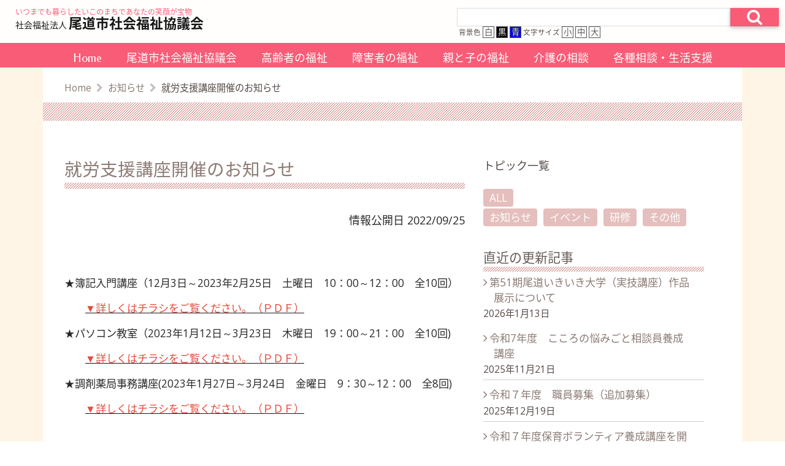

--- FILE ---
content_type: text/html; charset=UTF-8
request_url: https://onomichi-shakyo.jp/c5/news/805
body_size: 28776
content:
<!DOCTYPE html>
<!--[if lt IE 7]>      <html class="no-js lt-ie9 lt-ie8 lt-ie7" lang="ja"> <![endif]-->
<!--[if IE 7]>         <html class="no-js lt-ie9 lt-ie8" lang="ja"> <![endif]-->
<!--[if IE 8]>         <html class="no-js lt-ie9" lang="ja"> <![endif]-->
<!--[if gt IE 8]><!--> <html class="no-js" lang="ja"> <!--<![endif]-->
<head>
        <meta http-equiv="X-UA-Compatible" content="IE=edge,chrome=1">
        
<title>就労支援講座開催のお知らせ :: 尾道市社会福祉協議会（尾道市社協）</title>

<meta http-equiv="content-type" content="text/html; charset=UTF-8"/>
<meta name="generator" content="concrete5"/>
<meta name="msapplication-TileImage" content="https://onomichi-shakyo.jp/c5/application/files/5116/1698/2566/144px.png"/>
<link rel="shortcut icon" href="https://onomichi-shakyo.jp/c5/application/files/3716/1430/7002/favicon_16.png" type="image/x-icon"/>
<link rel="icon" href="https://onomichi-shakyo.jp/c5/application/files/3716/1430/7002/favicon_16.png" type="image/x-icon"/>
<link rel="apple-touch-icon" href="https://onomichi-shakyo.jp/c5/application/files/9416/1698/2567/57px.png"/>
<link rel="canonical" href="https://onomichi-shakyo.jp/c5/news/805">
<script type="text/javascript">
    var CCM_DISPATCHER_FILENAME = "/c5/index.php";
    var CCM_CID = 805;
    var CCM_EDIT_MODE = false;
    var CCM_ARRANGE_MODE = false;
    var CCM_IMAGE_PATH = "/c5/concrete/images";
    var CCM_TOOLS_PATH = "/c5/index.php/tools/required";
    var CCM_APPLICATION_URL = "https://onomichi-shakyo.jp/c5";
    var CCM_REL = "/c5";
    var CCM_ACTIVE_LOCALE = "ja_JP";
</script>

<style type="text/css" data-area-style-area-handle="Sidebar445" data-block-style-block-id="2683" data-style-set="461">.ccm-custom-style-container.ccm-custom-style-sidebar445-2683{padding-bottom:40px}</style><style type="text/css" data-area-style-area-handle="Main444" data-block-style-block-id="2687" data-style-set="459">.ccm-custom-style-container.ccm-custom-style-main444-2687{padding-bottom:30px;text-align:right}</style>
<style type="text/css" data-area-style-area-handle="Main" data-block-style-block-id="418" data-style-set="232">.ccm-custom-style-container.ccm-custom-style-main-418{background-color:rgb(255, 255, 255);margin-top:20px;padding-top:10px;padding-right:15px;padding-bottom:10px;padding-left:15px;border-width:3px;border-style:solid;border-color:rgb(248, 92, 119);border-radius:15px;-moz-border-radius:15px;-webkit-border-radius:15px;-o-border-radius:15px;-ms-border-radius:15px}</style>
<link href="https://onomichi-shakyo.jp/c5/ccm/system/css/layout/536?ccm_nocache=ca17add95b11d1baf3d74fcd3fa4637fb02c14ba" rel="stylesheet" type="text/css" media="all">
<link href="https://onomichi-shakyo.jp/c5/ccm/system/css/layout/537?ccm_nocache=ca17add95b11d1baf3d74fcd3fa4637fb02c14ba" rel="stylesheet" type="text/css" media="all">
<link href="https://onomichi-shakyo.jp/c5/ccm/system/css/layout/538?ccm_nocache=ca17add95b11d1baf3d74fcd3fa4637fb02c14ba" rel="stylesheet" type="text/css" media="all">
<link href="/c5/application/files/cache/css/694d17d06e3ea719bc5c95347c5ad414dc73b988.css?ccm_nocache=ca17add95b11d1baf3d74fcd3fa4637fb02c14ba" rel="stylesheet" type="text/css" media="all" data-source="/c5/concrete/blocks/date_navigation/view.css?ccm_nocache=ca17add95b11d1baf3d74fcd3fa4637fb02c14ba /c5/concrete/blocks/content/view.css?ccm_nocache=ca17add95b11d1baf3d74fcd3fa4637fb02c14ba /c5/concrete/css/font-awesome.css?ccm_nocache=ca17add95b11d1baf3d74fcd3fa4637fb02c14ba">
<script type="text/javascript" src="/c5/concrete/js/jquery.js?ccm_nocache=ca17add95b11d1baf3d74fcd3fa4637fb02c14ba"></script>
<!-- Global site tag (gtag.js) - Google Analytics -->
<script async src="https://www.googletagmanager.com/gtag/js?id=G-BZE7QT2V4L"></script>
<script>
  window.dataLayer = window.dataLayer || [];
  function gtag(){dataLayer.push(arguments);}
  gtag('js', new Date());

  gtag('config', 'G-BZE7QT2V4L');
</script>    <style type="text/css">.yokonarabi { display: inline-block; }

.full-link {
	position: relative;
	/*padding: 10px;*/
	/*border: 1px solid #ea6400;*/
	overflow: visible;
	margin: 0 auto;
	text-align: center;
	background-color:#8ac;
}

.full-link a {
	position: absolute;
	top: 0;
	left: 0;
	width: 100%;
	height: 100%;
	display: block;
}</style>
    	
        <meta name="viewport" content="width=device-width,initial-scale=1.0,minimum-scale=1.0">
        <link rel="stylesheet" href="/c5/application/themes/palette/css/bootstrap-theme.min.css">
        <link rel="stylesheet" href="/c5/application/themes/palette/css/bootstrap.css">
        <link href="/c5/application/files/cache/css/palette/main.css?ts=1617258776" rel="stylesheet" type="text/css" media="all">	
        <script src="/c5/application/themes/palette/js/vendor/modernizr-2.8.3-respond-1.4.2.min.js"></script>
		<script type="text/javascript">
			function googleTranslateElementInit() {
			new google.translate.TranslateElement({pageLanguage: 'ja', includedLanguages: 'ko,zh-TW,zh-CN,en,ja', layout: google.translate.TranslateElement.InlineLayout.SIMPLE}, 'google_translate_element');
			}
		</script>
		<script type="text/javascript" src="//translate.google.com/translate_a/element.js?cb=googleTranslateElementInit"></script>
	
		<script src="//ajax.googleapis.com/ajax/libs/jquery/1.11.1/jquery.min.js"></script>
		<script src="//cdnjs.cloudflare.com/ajax/libs/jquery-cookie/1.4.1/jquery.cookie.min.js"></script>
	
		<link id="fontcss" type="text/css" rel="stylesheet" href="/c5/application/themes/palette/css/font.css" />
		<script type="text/javascript">
			function setHref( $href ) {
    		var $elementReference = document.getElementById( "fontcss" );
    		$elementReference.href = $href;
			}
		</script>
	
		<link id="txtcss" type="text/css" rel="stylesheet" href="/c5/application/themes/palette/css/txt_s.css" />
		<script type="text/javascript">
			function setHref( $href ) {
    		var $elementReference = document.getElementById( "txtcss" );
    		$elementReference.href = $href;
			}
		</script>
	
</head>
	<body class="">
    	<div class="ccm-page page-type-blog-entry page-template-onomichi-shakyo">
        <!--[if lt IE 8]>
            <p class="browserupgrade">You are using an <strong>outdated</strong> browser. Please <a href="http://browsehappy.com/">upgrade your browser</a> to improve your experience.</p>
        <![endif]-->

        <a class="skip-link screen-reader-text" href="#main-content">コンテンツへ移動</a>		<!-- Header -->
		<div id="header-content" class="header-container">
            <header class="header-content-inner  clearfix" role="banner">
                <div class="header-logo col-sm-6 col-md-7">
					

    <h6><span style="font-size:12px;"><span style="color:#f85c77;">いつまでも暮らしたいこのまちであなたの笑顔が宝物</span></span><br />
<a href="https://onomichi-shakyo.jp/c5"><span style="font-size:14px;">社会福祉法人 </span><span style="font-size:22px;"><strong>尾道市社会福祉協議会</strong></span></a></h6>

				</div>
				<div class="header-conctens col-md-5">
					<div class="row">
						<div class="header-search clearfix">
							

    <form action="https://onomichi-shakyo.jp/c5/hpsearch" method="get" class="palette-search ccm-search-block-form"><input name="search_paths[]" type="hidden" value="" /><input name="query" type="text" value="" class="ccm-search-block-text" /> <button type="submit" class="btn btn-default ccm-search-block-submit"><i class="fa fa-search" aria-hidden="true"></i></button></form>
						</div>

<div class="acc">
    <input id="nav-input" type="checkbox" class="nav-hidden">
    <label id="menubtn" for="nav-input"><span>検索</span></label>
    <nav>

						<div class="accessibility" id="fontWrap">
						<div class="yokonarabi" id="google_translate_element"></div>
							<div class="yokonarabi">背景色</div>
							<button id="acc_white" class="acc_white" onclick="setHref('/c5/application/themes/palette/css/font.css');">白</button>
							<button id="acc_black" class="acc_black" onclick="setHref('/c5/application/themes/palette/css/font2.css');">黒</button>
							<button id="acc_blue" class="acc_blue" onclick="setHref('/c5/application/themes/palette/css/font3.css');">青</button>
							<div class="yokonarabi">文字サイズ</div>
							<button id="acc_t_s" class="acc_t_s" onclick="setHref('/c5/application/themes/palette/css/txt_s.css');">小</button>
							<button id="acc_t_m" class="acc_t_m" onclick="setHref('/c5/application/themes/palette/css/txt_m.css');">中</button>
							<button id="acc_t_l" class="acc_t_l" onclick="setHref('/c5/application/themes/palette/css/txt_l.css');">大</button>
							
							<div class="ani_search clearfix">
								

    <form action="https://onomichi-shakyo.jp/c5/hpsearch" method="get" class="palette-search ccm-search-block-form"><input name="search_paths[]" type="hidden" value="" /><input name="query" type="text" value="" class="ccm-search-block-text" /> <button type="submit" class="btn btn-default ccm-search-block-submit"><i class="fa fa-search" aria-hidden="true"></i></button></form>
							</div>

						</div>
	
	</nav>
</div>				

					</div>
				</div>
			</header>
			<!-- Global Navigation -->
			<div class="global-nav">
				

        <div class="ccm-custom-style-container ccm-custom-style-globalnavigation-585 ccm-block-custom-template-palette-global-nav-animenu nav-center"
            >
    
				<nav class="animenu" role="navigation">
					<button class="animenu__toggle">
						<span class="animenu__toggle__bar"></span>
						<span class="animenu__toggle__bar"></span>
						<span class="animenu__toggle__bar"></span>
					</button>
<ul class="animenu__nav"><li class=""><a href="https://onomichi-shakyo.jp/c5" target="_self" class="">Home</a></li><li class=""><a href="https://onomichi-shakyo.jp/c5/onomichi_shakyo" target="_self" class="">尾道市社会福祉協議会</a></li><li class=""><a href="https://onomichi-shakyo.jp/c5/koureisha" target="_self" class="">高齢者の福祉</a></li><li class=""><a href="https://onomichi-shakyo.jp/c5/shougaisha" target="_self" class="">障害者の福祉</a></li><li class=""><a href="https://onomichi-shakyo.jp/c5/oyako" target="_self" class="">親と子の福祉</a></li><li class=""><a href="https://onomichi-shakyo.jp/c5/kaigo" target="_self" class="">介護の相談</a></li><li class=""><a href="https://onomichi-shakyo.jp/c5/soudan" target="_self" class="">各種相談・生活支援</a></li></ul>				</nav>


    </div>
			</div><!-- //Global Navigation -->
		</div>
        <!-- //Headerー -->

		<div id="main-content" class="main-container">
			<main role="main">
				<div class="container">
					<div class="row">
						<div class="col-sm-12">
																<!--  Main Contents -->
		<div id="main-content" class="sub_main-container">
			<div class="main-content-inner clearfix">
				

    <div class="palette-bread-crumbs"><div class="container"><div class="row"><nav role="navigation" aria-label="breadcrumb" class="col-sm-12"><ol itemscope itemtype="http://schema.org/BreadcrumbList" class="bread-crumbs clearfix"><li itemprop="itemListElement" itemscope
      itemtype="http://schema.org/ListItem"><a itemprop="item" href="https://onomichi-shakyo.jp/c5" target="_self"><span itemprop="name">Home</span></a><meta itemprop="position" content="1" /></li><li itemprop="itemListElement" itemscope
      itemtype="http://schema.org/ListItem"><a itemprop="item" href="https://onomichi-shakyo.jp/c5/news" target="_self"><span itemprop="name">お知らせ</span></a><meta itemprop="position" content="2" /></li><li itemprop="itemListElement" itemscope
      itemtype="http://schema.org/ListItem" class="active"><span itemprop="name">就労支援講座開催のお知らせ</span><meta itemprop="position" content="3" /></li></ol></nav></div></div></div>
				<div class="container clearfix">
					<div class="row">
						<div class="content-primary col-md-7 col-sm-11">
							<main role="main">
								<article>
									

    <div class="row"><div class="col-sm-12">

    <h1  class="page-title">就労支援講座開催のお知らせ</h1>
</div></div>


    <div class="row"><div class="col-sm-12">

        <div class="ccm-custom-style-container ccm-custom-style-main444-2687"
            >
    情報公開日 2022/09/25
    </div>
</div></div>


    <div class="row"><div class="col-sm-12">

    <p>&nbsp;</p>

<p>★簿記入門講座（12月3日～2023年2月25日　土曜日　10：00～12：00　全10回）</p>

<p>　<a href="https://onomichi-shakyo.jp/c5/download_file/view/672/805">　<u><span style="color:#e74c3c;">▼詳しくはチラシをご覧ください。（ＰＤＦ）</span></u></a></p>

<p>★パソコン教室（2023年1月12日～3月23日　木曜日　19：00～21：00　全10回)</p>

<p>　　<a href="https://onomichi-shakyo.jp/c5/download_file/view/674/805"><u><span style="color:#e74c3c;">▼詳しくはチラシをご覧ください。（ＰＤＦ）</span></u></a></p>

<p>★調剤薬局事務講座(2023年1月27日～3月24日　金曜日　9：30～12：00　全8回)</p>

<p>　　<a href="https://onomichi-shakyo.jp/c5/download_file/view/673/805"><u><span style="color:#e74c3c;">▼詳しくはチラシをご覧ください。（ＰＤＦ）</span></u></a></p>

</div></div>


    <div class="row"><div class="col-sm-12"></div></div>
								</article>
							</main>
						</div>
						<div class="content-secondary col-md-4 col-sm-11" role="complementary">
							<aside class="">
								

    <div class="ccm-layout-column-wrapper" id="ccm-layout-column-wrapper-536"><div class="ccm-layout-column" id="ccm-layout-column-723"><div class="ccm-layout-column-inner">

        <div class="ccm-custom-style-container ccm-custom-style-sidebar445-2683 ccm-block-custom-template-palette-flat-filter"
            >
    
<div class="ccm-block-topic-list-flat-filter">

    <div class="ccm-block-topic-list-header">
        <h5>トピック一覧</h5>
    </div>

    <ul class="ccm-block-topic-list-list">                    <li>
                    <a href="https://onomichi-shakyo.jp/c5/news/805/topic/60/all" >ALL</a><ul class="ccm-block-topic-list-list">                    <li>
                    <a href="https://onomichi-shakyo.jp/c5/news/805/topic/61/%E3%81%8A%E7%9F%A5%E3%82%89%E3%81%9B" >お知らせ</a>                    </li>
                                        <li>
                    <a href="https://onomichi-shakyo.jp/c5/news/805/topic/62/%E3%82%A4%E3%83%99%E3%83%B3%E3%83%88" >イベント</a>                    </li>
                                        <li>
                    <a href="https://onomichi-shakyo.jp/c5/news/805/topic/63/%E7%A0%94%E4%BF%AE" >研修</a>                    </li>
                                        <li>
                    <a href="https://onomichi-shakyo.jp/c5/news/805/topic/171/%E3%81%9D%E3%81%AE%E4%BB%96" >その他</a>                    </li>
                    </ul>                    </li>
                    </ul>
</div>

    </div>
</div></div></div>


    <div class="ccm-layout-column-wrapper" id="ccm-layout-column-wrapper-537"><div class="ccm-layout-column" id="ccm-layout-column-724"><div class="ccm-layout-column-inner">

    

<div class="ccm-block-page-list-wrapper sidebar">

            <div class="ccm-block-page-list-header">
            <h5>直近の更新記事</h5>
        </div>
    
    
    <div class="ccm-block-page-list-pages">

    
        <div class="ccm-block-page-list-page-entry">

        
                    <div class="ccm-block-page-list-page-entry-text">

                                <div class="ccm-block-page-list-title">
                                            <a href="https://onomichi-shakyo.jp/c5/news/51-1" target="_self">第51期尾道いきいき大学（実技講座）作品展示について</a>                                    </div>
                
                                    <time class="ccm-block-page-list-date">2026年1月13日</time>
                
                
                
                </div>
                </div>

	
        <div class="ccm-block-page-list-page-entry">

        
                    <div class="ccm-block-page-list-page-entry-text">

                                <div class="ccm-block-page-list-title">
                                            <a href="https://onomichi-shakyo.jp/c5/news/7-7" target="_self">令和7年度　こころの悩みごと相談員養成講座</a>                                    </div>
                
                                    <time class="ccm-block-page-list-date">2025年11月21日</time>
                
                
                
                </div>
                </div>

	
        <div class="ccm-block-page-list-page-entry">

        
                    <div class="ccm-block-page-list-page-entry-text">

                                <div class="ccm-block-page-list-title">
                                            <a href="https://onomichi-shakyo.jp/c5/news/7-9" target="_self">令和７年度　職員募集（追加募集）</a>                                    </div>
                
                                    <time class="ccm-block-page-list-date">2025年12月19日</time>
                
                
                
                </div>
                </div>

	
        <div class="ccm-block-page-list-page-entry">

        
                    <div class="ccm-block-page-list-page-entry-text">

                                <div class="ccm-block-page-list-title">
                                            <a href="https://onomichi-shakyo.jp/c5/news/7-8" target="_self">令和７年度保育ボランティア養成講座を開催します！</a>                                    </div>
                
                                    <time class="ccm-block-page-list-date">2025年12月16日</time>
                
                
                
                </div>
                </div>

	
        <div class="ccm-block-page-list-page-entry">

        
                    <div class="ccm-block-page-list-page-entry-text">

                                <div class="ccm-block-page-list-title">
                                            <a href="https://onomichi-shakyo.jp/c5/news/7-6" target="_self">令和7年度　おのまるセミナー</a>                                    </div>
                
                                    <time class="ccm-block-page-list-date">2025年11月19日</time>
                
                
                
                </div>
                </div>

	    </div>

    
</div><!-- end .ccm-block-page-list -->




</div></div></div>


    <div class="ccm-layout-column-wrapper" id="ccm-layout-column-wrapper-538"><div class="ccm-layout-column" id="ccm-layout-column-725"><div class="ccm-layout-column-inner">

    
<div class="ccm-block-date-navigation-wrapper">

    <div class="ccm-block-date-navigation-header">
        <h5>アーカイブ</h5>
    </div>

            <ul class="ccm-block-date-navigation-dates">
            <li><a href="https://onomichi-shakyo.jp/c5/news">すべて</a></li>

                            <li><a href="https://onomichi-shakyo.jp/c5/news/2026/01"
                        >1月 2026</a></li>
                            <li><a href="https://onomichi-shakyo.jp/c5/news/2025/12"
                        >12月 2025</a></li>
                            <li><a href="https://onomichi-shakyo.jp/c5/news/2025/11"
                        >11月 2025</a></li>
                            <li><a href="https://onomichi-shakyo.jp/c5/news/2025/10"
                        >10月 2025</a></li>
                            <li><a href="https://onomichi-shakyo.jp/c5/news/2025/09"
                        >9月 2025</a></li>
                            <li><a href="https://onomichi-shakyo.jp/c5/news/2025/07"
                        >7月 2025</a></li>
                            <li><a href="https://onomichi-shakyo.jp/c5/news/2025/06"
                        >6月 2025</a></li>
                            <li><a href="https://onomichi-shakyo.jp/c5/news/2025/05"
                        >5月 2025</a></li>
                            <li><a href="https://onomichi-shakyo.jp/c5/news/2025/03"
                        >3月 2025</a></li>
                            <li><a href="https://onomichi-shakyo.jp/c5/news/2025/02"
                        >2月 2025</a></li>
                            <li><a href="https://onomichi-shakyo.jp/c5/news/2025/01"
                        >1月 2025</a></li>
                            <li><a href="https://onomichi-shakyo.jp/c5/news/2024/12"
                        >12月 2024</a></li>
                            <li><a href="https://onomichi-shakyo.jp/c5/news/2024/11"
                        >11月 2024</a></li>
                            <li><a href="https://onomichi-shakyo.jp/c5/news/2024/10"
                        >10月 2024</a></li>
                            <li><a href="https://onomichi-shakyo.jp/c5/news/2024/09"
                        >9月 2024</a></li>
                            <li><a href="https://onomichi-shakyo.jp/c5/news/2024/08"
                        >8月 2024</a></li>
                            <li><a href="https://onomichi-shakyo.jp/c5/news/2024/07"
                        >7月 2024</a></li>
                            <li><a href="https://onomichi-shakyo.jp/c5/news/2024/06"
                        >6月 2024</a></li>
                            <li><a href="https://onomichi-shakyo.jp/c5/news/2024/05"
                        >5月 2024</a></li>
                            <li><a href="https://onomichi-shakyo.jp/c5/news/2024/04"
                        >4月 2024</a></li>
                            <li><a href="https://onomichi-shakyo.jp/c5/news/2024/03"
                        >3月 2024</a></li>
                            <li><a href="https://onomichi-shakyo.jp/c5/news/2024/02"
                        >2月 2024</a></li>
                            <li><a href="https://onomichi-shakyo.jp/c5/news/2024/01"
                        >1月 2024</a></li>
                            <li><a href="https://onomichi-shakyo.jp/c5/news/2023/11"
                        >11月 2023</a></li>
                            <li><a href="https://onomichi-shakyo.jp/c5/news/2023/10"
                        >10月 2023</a></li>
                            <li><a href="https://onomichi-shakyo.jp/c5/news/2023/09"
                        >9月 2023</a></li>
                            <li><a href="https://onomichi-shakyo.jp/c5/news/2023/08"
                        >8月 2023</a></li>
                            <li><a href="https://onomichi-shakyo.jp/c5/news/2023/06"
                        >6月 2023</a></li>
                            <li><a href="https://onomichi-shakyo.jp/c5/news/2023/04"
                        >4月 2023</a></li>
                            <li><a href="https://onomichi-shakyo.jp/c5/news/2023/03"
                        >3月 2023</a></li>
                            <li><a href="https://onomichi-shakyo.jp/c5/news/2023/02"
                        >2月 2023</a></li>
                            <li><a href="https://onomichi-shakyo.jp/c5/news/2023/01"
                        >1月 2023</a></li>
                            <li><a href="https://onomichi-shakyo.jp/c5/news/2022/12"
                        >12月 2022</a></li>
                            <li><a href="https://onomichi-shakyo.jp/c5/news/2022/11"
                        >11月 2022</a></li>
                            <li><a href="https://onomichi-shakyo.jp/c5/news/2022/10"
                        >10月 2022</a></li>
                            <li><a href="https://onomichi-shakyo.jp/c5/news/2022/09"
                        >9月 2022</a></li>
                            <li><a href="https://onomichi-shakyo.jp/c5/news/2022/08"
                        >8月 2022</a></li>
                            <li><a href="https://onomichi-shakyo.jp/c5/news/2022/07"
                        >7月 2022</a></li>
                            <li><a href="https://onomichi-shakyo.jp/c5/news/2022/06"
                        >6月 2022</a></li>
                            <li><a href="https://onomichi-shakyo.jp/c5/news/2022/05"
                        >5月 2022</a></li>
                            <li><a href="https://onomichi-shakyo.jp/c5/news/2022/04"
                        >4月 2022</a></li>
                            <li><a href="https://onomichi-shakyo.jp/c5/news/2022/03"
                        >3月 2022</a></li>
                            <li><a href="https://onomichi-shakyo.jp/c5/news/2022/02"
                        >2月 2022</a></li>
                            <li><a href="https://onomichi-shakyo.jp/c5/news/2022/01"
                        >1月 2022</a></li>
                            <li><a href="https://onomichi-shakyo.jp/c5/news/2021/12"
                        >12月 2021</a></li>
                            <li><a href="https://onomichi-shakyo.jp/c5/news/2021/11"
                        >11月 2021</a></li>
                            <li><a href="https://onomichi-shakyo.jp/c5/news/2021/10"
                        >10月 2021</a></li>
                            <li><a href="https://onomichi-shakyo.jp/c5/news/2021/09"
                        >9月 2021</a></li>
                            <li><a href="https://onomichi-shakyo.jp/c5/news/2021/08"
                        >8月 2021</a></li>
                            <li><a href="https://onomichi-shakyo.jp/c5/news/2021/07"
                        >7月 2021</a></li>
                            <li><a href="https://onomichi-shakyo.jp/c5/news/2021/06"
                        >6月 2021</a></li>
                            <li><a href="https://onomichi-shakyo.jp/c5/news/2021/04"
                        >4月 2021</a></li>
                    </ul>
    

</div>

</div></div></div>


    

        <div class="ccm-custom-style-container ccm-custom-style-main-418"
            >
    <p><strong><span style="font-size:18px;">尾道市社会福祉協議会</span></strong><br />
<span class="yokonarabi">〒722-0017　</span> <span class="yokonarabi">尾道市門田町22-5</span> <span class="yokonarabi">（尾道市総合福祉センター内）</span><br />
<span class="yokonarabi">電話（0848）22-8385　</span> <span class="yokonarabi">FAX（0848）20-0120</span></p>

    </div>

							</aside>
						</div>
					</div>
				</div>
			</div>
		</div><!-- // Main Contents -->						</div>
					</div>
				</div>
			</main>
		</div>


		<!-- Footer -->
		<div class="footer-container">
			<footer role="contentinfo">
				<div class="container">
					<div class="row">
						<div class="social-button">
							<nav>
								

    <div class="yokonarabi"><a href="https://www.onomichi-shakyo.jp/c5/access">アクセス・地図</a>　　<a href="https://www.onomichi-shakyo.jp/c5/link">リンク集</a>　　<a href="https://www.onomichi-shakyo.jp/c5/privacy">個人情報保護</a></div>

<div class="yokonarabi">　　<a href="https://www.onomichi-shakyo.jp/c5/form">問い合わせ</a>　　<a href="https://www.onomichi-shakyo.jp/c5/site_map">サイトマップ</a></div>

<div><br />
<span style="font-size:12px;"><a href="https://onomichi-shakyo.jp/stafflogin">職員専用ページ</a></span></div>

							</nav>
						</div>
					</div>
				</div><!-- //Social Button -->
				<div class="container">
					<div class="row">
						<!-- Footer Navigation -->
						<div class="footer-nav">
													</div><!-- //Footer Navigation -->
						<!-- Social Button -->
					</div>
				</div>
								<span id="ccm-account-menu-container"></span>
							</footer>
			<div id="scroll-page-top">
				<a href="#container" class="top"><i class="fa fa-angle-up" aria-hidden="true"></i><span>ページの先頭へ</span></a>
			</div>
						<div class="copyright">
							

    <p style="text-align: center;"><span style="font-size:11px;">All Rights Reserved, Copyright&copy;2021, The Onomichi City Council of Social Welfare.</span></p>

						</div>
		</div><!-- //Footer -->

    	</div>

		<script type="text/javascript" src="/c5/application/files/cache/js/97429e506f6c2ca97a36e32242473541799c199f.js?ccm_nocache=ca17add95b11d1baf3d74fcd3fa4637fb02c14ba" data-source="/c5/concrete/js/bootstrap/tooltip.js?ccm_nocache=ca17add95b11d1baf3d74fcd3fa4637fb02c14ba /c5/concrete/js/picturefill.js?ccm_nocache=ca17add95b11d1baf3d74fcd3fa4637fb02c14ba /c5/packages/theme_palette/blocks/autonav/templates/palette_global_nav_animenu/view.js?ccm_nocache=ca17add95b11d1baf3d74fcd3fa4637fb02c14ba"></script>

		<script src="/c5/application/themes/palette/js/main.js"></script>

	</body>
</html>

--- FILE ---
content_type: text/css; charset=UTF-8
request_url: https://onomichi-shakyo.jp/c5/ccm/system/css/layout/536?ccm_nocache=ca17add95b11d1baf3d74fcd3fa4637fb02c14ba
body_size: 611
content:
	div.ccm-layout-column {
			float: left;
		}

		/* clearfix */

		div.ccm-layout-column-wrapper {*zoom:1;}
		div.ccm-layout-column-wrapper:before, div.ccm-layout-column-wrapper:after {display:table;content:"";line-height:0;}
		div.ccm-layout-column-wrapper:after {clear:both;}

	#ccm-layout-column-wrapper-536 div.ccm-layout-column {
	width: 100%;
	}
	#ccm-layout-column-wrapper-536 div.ccm-layout-column-inner {
	margin-right: 0px;
	margin-left: 0px;
	}

	#ccm-layout-column-wrapper-536 div.ccm-layout-column:first-child div.ccm-layout-column-inner {
	margin-left: 0px;
	}

	#ccm-layout-column-wrapper-536 div.ccm-layout-column:last-child div.ccm-layout-column-inner  {
	margin-right: 0px;
	}

--- FILE ---
content_type: text/css; charset=UTF-8
request_url: https://onomichi-shakyo.jp/c5/ccm/system/css/layout/537?ccm_nocache=ca17add95b11d1baf3d74fcd3fa4637fb02c14ba
body_size: 611
content:
	div.ccm-layout-column {
			float: left;
		}

		/* clearfix */

		div.ccm-layout-column-wrapper {*zoom:1;}
		div.ccm-layout-column-wrapper:before, div.ccm-layout-column-wrapper:after {display:table;content:"";line-height:0;}
		div.ccm-layout-column-wrapper:after {clear:both;}

	#ccm-layout-column-wrapper-537 div.ccm-layout-column {
	width: 100%;
	}
	#ccm-layout-column-wrapper-537 div.ccm-layout-column-inner {
	margin-right: 0px;
	margin-left: 0px;
	}

	#ccm-layout-column-wrapper-537 div.ccm-layout-column:first-child div.ccm-layout-column-inner {
	margin-left: 0px;
	}

	#ccm-layout-column-wrapper-537 div.ccm-layout-column:last-child div.ccm-layout-column-inner  {
	margin-right: 0px;
	}

--- FILE ---
content_type: text/css; charset=UTF-8
request_url: https://onomichi-shakyo.jp/c5/ccm/system/css/layout/538?ccm_nocache=ca17add95b11d1baf3d74fcd3fa4637fb02c14ba
body_size: 611
content:
	div.ccm-layout-column {
			float: left;
		}

		/* clearfix */

		div.ccm-layout-column-wrapper {*zoom:1;}
		div.ccm-layout-column-wrapper:before, div.ccm-layout-column-wrapper:after {display:table;content:"";line-height:0;}
		div.ccm-layout-column-wrapper:after {clear:both;}

	#ccm-layout-column-wrapper-538 div.ccm-layout-column {
	width: 100%;
	}
	#ccm-layout-column-wrapper-538 div.ccm-layout-column-inner {
	margin-right: 0px;
	margin-left: 0px;
	}

	#ccm-layout-column-wrapper-538 div.ccm-layout-column:first-child div.ccm-layout-column-inner {
	margin-left: 0px;
	}

	#ccm-layout-column-wrapper-538 div.ccm-layout-column:last-child div.ccm-layout-column-inner  {
	margin-right: 0px;
	}

--- FILE ---
content_type: text/css
request_url: https://onomichi-shakyo.jp/c5/application/files/cache/css/palette/main.css?ts=1617258776
body_size: 210977
content:
@import url('//fonts.googleapis.com/css?family=Open+Sans:400,300,700,800,600');@import url('//fonts.googleapis.com/earlyaccess/notosansjapanese.css');@import url('//fonts.googleapis.com/css?family=Cinzel:400,700,900');@import url('//fonts.googleapis.com/css?family=Marcellus');@import url('//fonts.googleapis.com/css?family=Marcellus+SC');@import url('//fonts.googleapis.com/css?family=Federo');body{margin:0;background-color:#fff}div.ccm-page{position:relative}div.ccm-page{font-family:'Open Sans',Helvetica,'Helvetica Neue',Arial,Roboto,'Droid Sans','Noto Sans Japanese','游ゴシック',YuGothic,'ヒラギノ角ゴ ProN W3','Hiragino Kaku Gothic ProN','メイリオ',Meiryo,sans-serif;color:#544945;font-size:18px;font-weight:400;line-height:1.8;-moz-osx-font-smoothing:grayscale;-webkit-font-smoothing:antialiased;text-rendering:optimizeLegibility}div.ccm-page .main{padding-top:20px;padding-bottom:20px}@media (min-width:768px){div.ccm-page .main{padding-top:50px;padding-bottom:50px}}div.ccm-page .main aside{overflow:hidden}div.ccm-page main a:not(.fa):not(.btn):hover,div.ccm-page footer a:not(.fa):not(.btn):hover{text-decoration:none}div.ccm-page blockquote{margin:0 0 20px !important;padding:10px 20px;padding-left:42px;color:#8c7b74;font-size:1em;font-weight:300;border:none;position:relative}div.ccm-page blockquote:before{width:10px;height:100%;margin:0;padding:0;background:-webkit-gradient(linear, left top, right bottom, from(#8c7b74), color-stop(.25, #8c7b74), color-stop(.25, transparent), color-stop(.5, transparent), color-stop(.5, #8c7b74), color-stop(.75, #8c7b74), color-stop(.75, transparent), to(transparent));background:-moz-linear-gradient(-45deg, #8c7b74 25%, transparent 25%, transparent 50%, #8c7b74 50%, #8c7b74 75%, transparent 75%, transparent);background:linear-gradient(-45deg, #8c7b74 25%, transparent 25%, transparent 50%, #8c7b74 50%, #8c7b74 75%, transparent 75%, transparent);background-size:4px 4px;content:"";position:absolute;top:0;left:0}@media (min-width:768px){div.ccm-page blockquote{padding-left:60px}}div.ccm-page h1,div.ccm-page h2,div.ccm-page h3,div.ccm-page h4,div.ccm-page h5,div.ccm-page h6,div.ccm-page .h1,div.ccm-page .h2,div.ccm-page .h3,div.ccm-page .h4,div.ccm-page .h5,div.ccm-page .h6{font-family:'Federo', 'Helvetica Neue', Helvetica, 'Noto Sans Japanese', '游ゴシック', YuGothic, 'ヒラギノ角ゴ ProN W3', 'Hiragino Kaku Gothic ProN', 'メイリオ', Meiryo, sans-serif}div.ccm-page h1,div.ccm-page .h1{margin:0 0 30px;color:#8c7b74;font-size:2.25em;font-weight:400}div.ccm-page h2,div.ccm-page .h2{margin:0 0 20px;color:#8c7b74;font-size:1.875em;font-weight:400}div.ccm-page h3,div.ccm-page .h3{margin:10px 0 10px;color:#8c7b74;font-size:1.5em;font-weight:400}div.ccm-page h4,div.ccm-page .h4{margin:0 0 20px;color:#544945;font-size:1.125em;font-weight:400}div.ccm-page h5,div.ccm-page .h5{margin:0 0 20px;padding-bottom:5px;color:#544945;font-size:1em;font-weight:400}div.ccm-page h6,div.ccm-page .h6{margin:0 0 20px;color:#544945;font-size:.9em;font-weight:400}div.ccm-page img{margin:0;padding:0;max-width:100%;width:auto\9;height:auto}div.ccm-page a{color:#161616}div.ccm-page a:focus{outline-offset:2px}div.ccm-page a:hover,div.ccm-page a:focus,div.ccm-page a:active{color:#bb4545;text-decoration:none}div.ccm-page p{margin-top:0;margin-bottom:10px;font-size:.9em;font-size:.9rem}div.ccm-page div[data-container=block] div.container:last-child{padding-bottom:0px}div.ccm-page.page-type-blog-entry div.col-sidebar{padding-top:40px}div.ccm-page div.col-sidebar hr{margin-top:20px;margin-bottom:20px}div.ccm-page hr{margin-top:80px;margin-bottom:80px;border-top:solid 1px #d2cfcd}div.ccm-page hr.default.dot{display:block;height:1px;border:0;border-top:dotted 1px #fff;margin:2em 0;padding:0}div.ccm-page hr.colored{display:block;margin:0;padding:30px 0 40px;border:0;position:relative}div.ccm-page hr.colored:after{width:100%;margin-bottom:30px;padding:0;background:-webkit-gradient(linear, left top, right bottom, from(#dbaaa7), color-stop(.25, #dbaaa7), color-stop(.25, transparent), color-stop(.5, transparent), color-stop(.5, #dbaaa7), color-stop(.75, #dbaaa7), color-stop(.75, transparent), to(transparent));background:-moz-linear-gradient(-45deg, #dbaaa7 25%, transparent 25%, transparent 50%, #dbaaa7 50%, #dbaaa7 75%, transparent 75%, transparent);background:linear-gradient(-45deg, #dbaaa7 25%, transparent 25%, transparent 50%, #dbaaa7 50%, #dbaaa7 75%, transparent 75%, transparent);background-size:4px 4px;content:"";position:absolute;bottom:0;left:0}div.ccm-page hr.monochrome{display:block;margin:0;padding:30px 0 40px;border:0;position:relative}div.ccm-page hr.monochrome:after{width:100%;margin-bottom:30px;padding:0;background:-webkit-gradient(linear, left top, right bottom, from(#d2cfcd), color-stop(.25, #d2cfcd), color-stop(.25, transparent), color-stop(.5, transparent), color-stop(.5, #d2cfcd), color-stop(.75, #d2cfcd), color-stop(.75, transparent), to(transparent));background:-moz-linear-gradient(-45deg, #d2cfcd 25%, transparent 25%, transparent 50%, #d2cfcd 50%, #d2cfcd 75%, transparent 75%, transparent);background:linear-gradient(-45deg, #d2cfcd 25%, transparent 25%, transparent 50%, #d2cfcd 50%, #d2cfcd 75%, transparent 75%, transparent);background-size:4px 4px;content:"";position:absolute;bottom:0;left:0}div.ccm-page hr.narrow:after{height:8px}div.ccm-page hr.wide:after{height:15px}@media (min-width:768px){div.ccm-page hr.colored,div.ccm-page hr.monochrome{padding:80px 0}div.ccm-page hr.colored:after,div.ccm-page hr.monochrome:after{margin-bottom:80px}}@media (min-width:768px){div.ccm-page hr{margin-top:80px;margin-bottom:80px}}.content-editor-image-left{text-align:left}.content-editor-image-right{text-align:right}.content-editor-image-center{text-align:center}div.ccm-page .image-full img{padding:100px 0 0;width:100%}div.ccm-page .header-image img{width:100%;height:400px;object-fit:cover}@media (max-width:768px){div.ccm-page .header-image img{width:100%;height:200px;object-fit:cover}}@media (max-width:992px){div.ccm-page .header-navi{display:none}}div.ccm-page .txt_bb{font-size:3rem;font-family:Arial;font-weight:bold;color:black;-webkit-text-stroke:1.3px #000}div.ccm-page .sitemap{display:block;line-height:3em}div.ccm-page .sitemap .F1{font-size:1em;font-weight:500;border-bottom:solid 5px #ebb;position:relative}div.ccm-page .sitemap .F1:before{content:'';display:inline-block;width:0;height:0;margin-right:4px;margin-left:4px;border:transparent solid 5px;border-left-color:#f00}div.ccm-page .sitemap .F1 a{position:absolute;top:0;left:20px;width:100%;height:100%}div.ccm-page .sitemap .F2{font-size:0.9em;font-weight:400;border-bottom:solid 3px #edd;margin:0 0 0 20px;position:relative}div.ccm-page .sitemap .F2:before{content:'';display:inline-block;width:0;height:0;margin-right:4px;margin-left:4px;border:transparent solid 5px;border-left-color:#E7AAAB}div.ccm-page .sitemap .F2 a{position:absolute;top:0;left:20px;width:100%;height:100%}div.ccm-page .sitemap .F3{font-size:0.8em;font-weight:400;border-bottom:dotted 1px #cbb;margin:0 0 0 40px;position:relative}div.ccm-page .sitemap .F3:before{content:'';display:inline-block;width:0;height:0;margin-right:4px;margin-left:4px;border:transparent solid 5px;border-left-color:#cbb}div.ccm-page .sitemap .F3 a{position:absolute;top:0;left:20px;width:100%;height:100%}div.ccm-page .sticked{position:sticky}div.ccm-page .topics dl{padding:0 0 20px;border-bottom:2px dotted #ffc7c8}div.ccm-page .topics dt{padding:5px 0;text-decoration:underline}@media screen and (min-width:768px){div.ccm-page .topics dl{height:auto}div.ccm-page .topics dt{clear:left;float:left;width:40%;margin-left:3%}div.ccm-page .topics dd{margin-left:50%}}div.ccm-page .kakomi-box9{position:relative;padding:1em;margin:0 0 20px;width:100%;border:3px dotted #f09199;background-color:#fff;border-radius:2px}div.ccm-page .kakomi-box9 a{position:absolute;top:0;left:0;height:100%;width:100%}div.ccm-page .kakomi-box9 a:hover{opacity:0.4;background-color:#f09199}div.ccm-page .body_link_p{position:relative;padding:10px;margin:0 auto;background-color:#ffe9e9;border-radius:10px;vertical-align:middle;text-align:left;min-height:83px}div.ccm-page .body_link_p p{font-size:1.2em}div.ccm-page .body_link_p a{position:absolute;top:0;left:0;height:100%;width:100%}div.ccm-page .body_link_p a:hover{opacity:0.4;background-color:#fff}div.ccm-page .txt_n{padding:10px 0 30px;line-height:1.2em}div.ccm-page .body_link{position:relative;padding:10px;margin:0 0 20px;background-color:#f4f4f4}div.ccm-page .body_link a{position:absolute;top:0;left:0;height:100%;width:100%}div.ccm-page .body_link a:hover{opacity:0.4;background-color:#fff}div.ccm-page .side_link_line{overflow:hidden;margin:0;padding:20px 0;font-weight:normal;font-size:20px;color:#F85C77;text-align:center;border-top:2px dotted #f85c77;border-bottom:2px dotted #f85c77}div.ccm-page .side_link_ttl{display:block;width:100%;height:auto;line-height:20px;margin:5px 0;padding:10px 0 3px 0;font-weight:bold;font-size:16px;border-bottom:1px dotted #ccc}div.ccm-page .side_link_ttl a{display:block;position:relative;padding-bottom:5px}div.ccm-page .side_link_ttl a::after{content:"";position:absolute;width:8px;height:8px;right:10px;top:calc(48%);border-top:2px solid #f85c77;border-right:2px solid #f85c77;transform:rotate(45deg);margin-top:-5px}div.ccm-page .side_link_subttl{display:block;width:100%;height:auto;line-height:16px;margin:5px 0;padding:5px 0 2px 30px;font-size:14px;border-bottom:1px dotted #ccc}div.ccm-page .side_link_subttl p{font-size:14px}div.ccm-page .side_link_subttl a{display:block;position:relative;padding:3px 0}div.ccm-page .side_link_subttl a::after{content:"";position:absolute;width:8px;height:8px;right:10px;top:calc(48%);border-top:2px solid #f8acc7;border-right:2px solid #f8acc7;transform:rotate(45deg);margin-top:-5px}div.ccm-page .palette-heading{width:100%;margin:30px auto;padding:30px 0;font-family:'Federo', 'Helvetica Neue', Helvetica, 'Noto Sans Japanese', '游ゴシック', YuGothic, 'ヒラギノ角ゴ ProN W3', 'Hiragino Kaku Gothic ProN', 'メイリオ', Meiryo, sans-serif;color:#dbaaa7;font-size:1.3em;font-weight:normal;text-align:center;line-height:1;background-color:#fff}div.ccm-page .palette-heading.wide{margin:0;padding:30px 0}@media (min-width:768px){div.ccm-page .palette-heading.wide{padding:80px 0}}div.ccm-page .palette-heading.colored{color:#fff;background-color:#dbaaa7}div.ccm-page .palette-heading img{width:auto}@media (min-width:768px){div.ccm-page .palette-heading{padding:60px 0}}div.ccm-page .palette-heading-description{margin:10px 0;padding:0}div.ccm-page .palette-heading-description .palette-heading{margin:0 0 10px}div.ccm-page .palette-heading-description .palette-heading h1,div.ccm-page .palette-heading-description .palette-heading h2,div.ccm-page .palette-heading-description .palette-heading h3,div.ccm-page .palette-heading-description .palette-heading h4,div.ccm-page .palette-heading-description .palette-heading h5,div.ccm-page .palette-heading-description .palette-heading h6,div.ccm-page .palette-heading-description .palette-heading .heading-image-title{margin-top:10px;margin-bottom:10px;color:#dbaaa7;font-weight:normal}div.ccm-page .palette-heading-description .palette-heading h1{font-size:1.2em}div.ccm-page .palette-heading-description .palette-heading h2{text-transform:none}@media (min-width:768px){div.ccm-page .palette-heading-description .palette-heading{margin:0}div.ccm-page .palette-heading-description .palette-heading h1,div.ccm-page .palette-heading-description .palette-heading h2,div.ccm-page .palette-heading-description .palette-heading h3,div.ccm-page .palette-heading-description .palette-heading h4,div.ccm-page .palette-heading-description .palette-heading h5,div.ccm-page .palette-heading-description .palette-heading h6,div.ccm-page .palette-heading-description .palette-heading .heading-image-title{margin-bottom:30px}div.ccm-page .palette-heading-description .palette-heading h1 img,div.ccm-page .palette-heading-description .palette-heading h2 img,div.ccm-page .palette-heading-description .palette-heading h3 img,div.ccm-page .palette-heading-description .palette-heading h4 img,div.ccm-page .palette-heading-description .palette-heading h5 img,div.ccm-page .palette-heading-description .palette-heading h6 img,div.ccm-page .palette-heading-description .palette-heading .heading-image-title img{width:100%;max-width:100%}}div.ccm-page .heading-white-arrow-box{position:relative}div.ccm-page .heading-white-arrow-box:after{margin-left:-10px;border:10px solid transparent;border-bottom:0;border-top-color:#fff;position:absolute;bottom:-10px;left:50%;content:''}div.ccm-page .heading-colored-arrow-box{position:relative}div.ccm-page .heading-colored-arrow-box:after{margin-left:-10px;border:10px solid transparent;border-bottom:0;border-top-color:#dbaaa7;position:absolute;bottom:-10px;left:50%;content:''}@media (min-width:768px){div.ccm-page .palette-heading-description{display:flex;display:-webkit-flex;-webkit-align-items:center;align-items:center}div.ccm-page .palette-heading-description .palette-heading,div.ccm-page .palette-heading-description .heading-image{margin:0;flex:1;display:flex;display:-webkit-flex;-webkit-align-items:center;align-items:center;-webkit-justify-content:flex-start;justify-content:center}div.ccm-page .palette-heading-description .palette-heading h1,div.ccm-page .palette-heading-description .heading-image h1,div.ccm-page .palette-heading-description .palette-heading h2,div.ccm-page .palette-heading-description .heading-image h2,div.ccm-page .palette-heading-description .palette-heading h3,div.ccm-page .palette-heading-description .heading-image h3,div.ccm-page .palette-heading-description .palette-heading h4,div.ccm-page .palette-heading-description .heading-image h4,div.ccm-page .palette-heading-description .palette-heading h5,div.ccm-page .palette-heading-description .heading-image h5,div.ccm-page .palette-heading-description .palette-heading h6,div.ccm-page .palette-heading-description .heading-image h6{margin:0}div.ccm-page .palette-heading-description .palette-heading h2,div.ccm-page .palette-heading-description .heading-image h2{text-transform:none}div.ccm-page .palette-heading-description .palette-heading img,div.ccm-page .palette-heading-description .heading-image img{width:100%;max-width:100%}div.ccm-page .palette-heading-description p{margin:10px 0}div.ccm-page .palette-heading-description .description-container{flex:2;min-height:210px;width:auto;height:50%;margin-right:0;margin-left:20px;display:flex;display:-webkit-flex;-webkit-align-items:center;align-items:center}div.ccm-page .palette-heading-description .description-container .centered{margin:0;padding:0}}div.ccm-page .heading-white .page-title{width:100%;margin:30px auto;padding:30px 0;font-family:'Federo','Helvetica Neue',Helvetica,'Noto Sans Japanese','游ゴシック',YuGothic,'ヒラギノ角ゴ ProN W3','Hiragino Kaku Gothic ProN','メイリオ',Meiryo,sans-serif;color:#dbaaa7;font-size:1.3em;font-weight:normal;text-align:center;line-height:1;background-color:#fff}div.ccm-page .heading-white .page-title:after{width:auto;height:auto;background:none}div.ccm-page .heading-white.list-title .page-title{margin-top:0}div.ccm-page .heading-white-wide .page-title{margin:0;padding:30px 0;font-family:'Federo','Helvetica Neue',Helvetica,'Noto Sans Japanese','游ゴシック',YuGothic,'ヒラギノ角ゴ ProN W3','Hiragino Kaku Gothic ProN','メイリオ',Meiryo,sans-serif;color:#dbaaa7;font-size:1.3em;font-weight:normal;text-align:center;line-height:1;background-color:#fff}div.ccm-page .heading-white-wide .page-title:after{width:auto;height:auto;background:none}div.ccm-page .heading-white-wide.list-title .page-title{margin-top:0}@media (min-width:768px){div.ccm-page .heading-white-wide .page-title{padding:80px 0}}div.ccm-page .heading-colored .page-title{margin:30px auto;padding:30px 0;font-family:'Federo','Helvetica Neue',Helvetica,'Noto Sans Japanese','游ゴシック',YuGothic,'ヒラギノ角ゴ ProN W3','Hiragino Kaku Gothic ProN','メイリオ',Meiryo,sans-serif;color:#fff;font-size:1.3em;font-weight:normal;text-align:center;line-height:1;background-color:#dbaaa7}div.ccm-page .heading-colored .page-title:after{width:auto;height:auto;background:none}div.ccm-page .heading-colored.list-title .page-title{margin-top:0}div.ccm-page .heading-colored h2.page-title,div.ccm-page .heading-colored h3.page-title,div.ccm-page .heading-colored h4.page-title,div.ccm-page .heading-colored h5.page-title,div.ccm-page .heading-colored h6.page-title{font-family:'Federo','Helvetica Neue',Helvetica,'Noto Sans Japanese','游ゴシック',YuGothic,'ヒラギノ角ゴ ProN W3','Hiragino Kaku Gothic ProN','メイリオ',Meiryo,sans-serif;text-transform:none}div.ccm-page .page-content-title{width:100%;margin:0;padding:0.5em;font-family:'Federo','Helvetica Neue',Helvetica,'Noto Sans Japanese','游ゴシック',YuGothic,'ヒラギノ角ゴ ProN W3','Hiragino Kaku Gothic ProN','メイリオ',Meiryo,sans-serif;color:#494949;font-size:1.1em;font-weight:bold;text-align:center;line-height:1;border-left:solid 5px #ffa4a4;background-color:#FFE4E4;border-radius:0 .5em .5em 0}@media (min-width:768px){div.ccm-page .page-content-title .page-title{padding:80px 0}}div.ccm-page .page-sub-title{width:100%;margin:0;font-family:'Federo','Helvetica Neue',Helvetica,'Noto Sans Japanese','游ゴシック',YuGothic,'ヒラギノ角ゴ ProN W3','Hiragino Kaku Gothic ProN','メイリオ',Meiryo,sans-serif;color:#F85C77;font-size:0.8em;font-weight:bold;position:relative;border-bottom:3px solid #f85c77;padding:0 0 6px 0;line-height:2em}@media (min-width:768px){div.ccm-page .page-sub-title .page-title{padding:80px 0}}div.ccm-page .heading-colored-wide .page-title{width:100%;margin:0;padding:30px 0;font-family:'Federo','Helvetica Neue',Helvetica,'Noto Sans Japanese','游ゴシック',YuGothic,'ヒラギノ角ゴ ProN W3','Hiragino Kaku Gothic ProN','メイリオ',Meiryo,sans-serif;color:#fff;font-size:1.3em;font-weight:normal;text-align:center;line-height:1;background-color:#dbaaa7}div.ccm-page .heading-colored-wide .page-title:after{width:auto;height:auto;background:none}div.ccm-page .heading-colored-wide.list-title .page-title{margin-top:0}div.ccm-page .heading-colored-wide h2.page-title,div.ccm-page .heading-colored-wide h3.page-title,div.ccm-page .heading-colored-wide h4.page-title,div.ccm-page .heading-colored-wide h5.page-title,div.ccm-page .heading-colored-wide h6.page-title{font-family:'Federo','Helvetica Neue',Helvetica,'Noto Sans Japanese','游ゴシック',YuGothic,'ヒラギノ角ゴ ProN W3','Hiragino Kaku Gothic ProN','メイリオ',Meiryo,sans-serif;text-transform:none}@media (min-width:768px){div.ccm-page .heading-colored-wide .page-title{padding:80px 0}}div.ccm-page .flexbox-container .col-sm-12{display:flex;display:-webkit-flex;-webkit-align-items:center;align-items:center}div.ccm-page .flexbox-container .col-sm-12 h1{width:100%;margin-right:15px}div.ccm-page .flexbox-container .col-sm-12 p{margin:0}div.ccm-page .flexbox-wrapper .col-sm-12{display:flex;display:-webkit-flex;flex-direction:column;padding:0}div.ccm-page .flexbox-wrapper .col-sm-12 .testimonial-bio{margin:0 15px 60px;flex:1}@media (min-width:768px){div.ccm-page .flexbox-wrapper .col-sm-12{flex-direction:row}}div.ccm-page .tooltip-inner{padding:10px 10px;background-color:#fff}div.ccm-page .tooltip.top .tooltip-arrow,div.ccm-page .tooltip.top-left .tooltip-arrow,div.ccm-page .tooltip.top-right .tooltip-arrow{border-top-color:#fff}div.ccm-page .tooltip.right .tooltip-arrow{border-right-color:#fff}div.ccm-page .tooltip.left .tooltip-arrow{border-left-color:#fff}div.ccm-page .tooltip.bottom .tooltip-arrow,div.ccm-page .tooltip.bottom-left .tooltip-arrow,div.ccm-page .tooltip.bottom-right .tooltip-arrow{border-bottom-color:#fff}div.ccm-page .btn:focus,div.ccm-page .btn:active:focus,div.ccm-page .btn.active:focus,div.ccm-page .btn.focus,div.ccm-page .btn:active.focus,div.ccm-page .btn.active.focus{outline:none}div.ccm-page #ccm-profile-header{padding-bottom:50px}div.ccm-page #ccm-profile-header h1{margin-top:50px;margin-bottom:50px;padding:0;color:#8c7b74;font-size:1.28em;text-transform:uppercase;font-family:'Federo','Helvetica Neue',Helvetica,'Noto Sans Japanese','游ゴシック',YuGothic,'ヒラギノ角ゴ ProN W3','Hiragino Kaku Gothic ProN','メイリオ',Meiryo,sans-serif;position:relative}div.ccm-page #ccm-profile-header h1:after{width:100%;height:10px;margin:0;padding:0;background:-webkit-gradient(linear, left top, right bottom, from(#dbaaa7), color-stop(.25, #dbaaa7), color-stop(.25, transparent), color-stop(.5, transparent), color-stop(.5, #dbaaa7), color-stop(.75, #dbaaa7), color-stop(.75, transparent), to(transparent));background:-moz-linear-gradient(-45deg, #dbaaa7 25%, transparent 25%, transparent 50%, #dbaaa7 50%, #dbaaa7 75%, transparent 75%, transparent);background:linear-gradient(-45deg, #dbaaa7 25%, transparent 25%, transparent 50%, #dbaaa7 50%, #dbaaa7 75%, transparent 75%, transparent);background-size:4px 4px;content:"";position:absolute;bottom:-15px;left:0}@media (min-width:768px){div.ccm-page #ccm-profile-header h1{font-size:1.6em}}div.ccm-page #ccm-profile-header .btn{box-shadow:0 0 0 0}div.ccm-page #ccm-profile-header .btn-group{box-shadow:0 2px 5px 0 rgba(0,0,0,0.16),0 2px 10px 0 rgba(0,0,0,0.12);-webkit-transition:all .2s ease-in-out;-moz-transition:all .2s ease-in-out;transition:all .2s ease-in-out}div.ccm-page #ccm-profile-header .btn-group:active{box-shadow:0 0 0 0 rgba(0,0,0,0),0 0 0 0 rgba(0,0,0,0)}div.ccm-page #ccm-profile-header .btn-group:hover,div.ccm-page #ccm-profile-header .btn-group:focus{box-shadow:0 5px 11px 0 rgba(0,0,0,0.18),0 4px 15px 0 rgba(0,0,0,0.15)}div.ccm-page #ccm-profile-header .btn-group>.btn:first-child:not(:last-child){margin-right:1px;border-right:1px solid}div.ccm-page h1.heading-line,div.ccm-page h2.heading-line,div.ccm-page h3.heading-line,div.ccm-page h4.heading-line,div.ccm-page h5.heading-line,div.ccm-page h6.heading-line,div.ccm-page .h1.heading-line,div.ccm-page .h2.heading-line,div.ccm-page .h3.heading-line,div.ccm-page .h4.heading-line,div.ccm-page .h5.heading-line,div.ccm-page .h6.heading-line{margin:0 0 15px;padding:0;color:#8c7b74;font-size:1.1em;position:relative}div.ccm-page h1.heading-line:after,div.ccm-page h2.heading-line:after,div.ccm-page h3.heading-line:after,div.ccm-page h4.heading-line:after,div.ccm-page h5.heading-line:after,div.ccm-page h6.heading-line:after,div.ccm-page .h1.heading-line:after,div.ccm-page .h2.heading-line:after,div.ccm-page .h3.heading-line:after,div.ccm-page .h4.heading-line:after,div.ccm-page .h5.heading-line:after,div.ccm-page .h6.heading-line:after{width:100%;height:8px;margin:0;padding:0;background:-webkit-gradient(linear, left top, right bottom, from(#dbaaa7), color-stop(.25, #dbaaa7), color-stop(.25, transparent), color-stop(.5, transparent), color-stop(.5, #dbaaa7), color-stop(.75, #dbaaa7), color-stop(.75, transparent), to(transparent));background:-moz-linear-gradient(-45deg, #dbaaa7 25%, transparent 25%, transparent 50%, #dbaaa7 50%, #dbaaa7 75%, transparent 75%, transparent);background:linear-gradient(-45deg, #dbaaa7 25%, transparent 25%, transparent 50%, #dbaaa7 50%, #dbaaa7 75%, transparent 75%, transparent);background-size:4px 4px;content:"";position:absolute;bottom:-10px;left:0}div.ccm-page h1.crosshead,div.ccm-page h2.crosshead,div.ccm-page h3.crosshead,div.ccm-page h4.crosshead,div.ccm-page h5.crosshead,div.ccm-page h6.crosshead,div.ccm-page .h1.crosshead,div.ccm-page .h2.crosshead,div.ccm-page .h3.crosshead,div.ccm-page .h4.crosshead,div.ccm-page .h5.crosshead,div.ccm-page .h6.crosshead{margin:0 0 30px;padding-left:20px;text-transform:none;position:relative}div.ccm-page h1.crosshead:before,div.ccm-page h2.crosshead:before,div.ccm-page h3.crosshead:before,div.ccm-page h4.crosshead:before,div.ccm-page h5.crosshead:before,div.ccm-page h6.crosshead:before,div.ccm-page .h1.crosshead:before,div.ccm-page .h2.crosshead:before,div.ccm-page .h3.crosshead:before,div.ccm-page .h4.crosshead:before,div.ccm-page .h5.crosshead:before,div.ccm-page .h6.crosshead:before{width:10px;height:100%;margin:0;padding:0;background:-webkit-gradient(linear, left top, right bottom, from(#dbaaa7), color-stop(.25, #dbaaa7), color-stop(.25, transparent), color-stop(.5, transparent), color-stop(.5, #dbaaa7), color-stop(.75, #dbaaa7), color-stop(.75, transparent), to(transparent));background:-moz-linear-gradient(-45deg, #dbaaa7 25%, transparent 25%, transparent 50%, #dbaaa7 50%, #dbaaa7 75%, transparent 75%, transparent);background:linear-gradient(-45deg, #dbaaa7 25%, transparent 25%, transparent 50%, #dbaaa7 50%, #dbaaa7 75%, transparent 75%, transparent);background-size:4px 4px;content:"";position:absolute;top:0;left:0}div.ccm-page h1.subhead,div.ccm-page h2.subhead,div.ccm-page h3.subhead,div.ccm-page h4.subhead,div.ccm-page h5.subhead,div.ccm-page h6.subhead,div.ccm-page .h1.subhead,div.ccm-page .h2.subhead,div.ccm-page .h3.subhead,div.ccm-page .h4.subhead,div.ccm-page .h5.subhead,div.ccm-page .h6.subhead{margin:0 0 20px;padding:0;text-transform:none;border-bottom:dotted 1px #fff}div.ccm-page h1.subhead:before,div.ccm-page h2.subhead:before,div.ccm-page h3.subhead:before,div.ccm-page h4.subhead:before,div.ccm-page h5.subhead:before,div.ccm-page h6.subhead:before,div.ccm-page .h1.subhead:before,div.ccm-page .h2.subhead:before,div.ccm-page .h3.subhead:before,div.ccm-page .h4.subhead:before,div.ccm-page .h5.subhead:before,div.ccm-page .h6.subhead:before{width:auto;height:auto;margin:0;padding:0;background:none}div.ccm-page h1.subhead:after,div.ccm-page h2.subhead:after,div.ccm-page h3.subhead:after,div.ccm-page h4.subhead:after,div.ccm-page h5.subhead:after,div.ccm-page h6.subhead:after,div.ccm-page .h1.subhead:after,div.ccm-page .h2.subhead:after,div.ccm-page .h3.subhead:after,div.ccm-page .h4.subhead:after,div.ccm-page .h5.subhead:after,div.ccm-page .h6.subhead:after{width:auto;height:auto;margin:0;padding:0;background:none}div.ccm-page h1.subhead,div.ccm-page h2.subhead,div.ccm-page h3.subhead,div.ccm-page h4.subhead,div.ccm-page h5.subhead,div.ccm-page h6.subhead,div.ccm-page .h1.subhead,div.ccm-page .h2.subhead,div.ccm-page .h3.subhead,div.ccm-page .h4.subhead,div.ccm-page .h5.subhead,div.ccm-page .h6.subhead{margin:0 0 20px;padding:0;text-transform:none;border-bottom:dotted 1px #fff}div.ccm-page h1,div.ccm-page .h1{font-family:'Federo','Helvetica Neue',Helvetica,'Noto Sans Japanese','游ゴシック',YuGothic,'ヒラギノ角ゴ ProN W3','Hiragino Kaku Gothic ProN','メイリオ',Meiryo,sans-serif}div.ccm-page h2,div.ccm-page .h2{font-family:'Federo','Helvetica Neue',Helvetica,'Noto Sans Japanese','游ゴシック',YuGothic,'ヒラギノ角ゴ ProN W3','Hiragino Kaku Gothic ProN','メイリオ',Meiryo,sans-serif}div.ccm-page h3,div.ccm-page .h3{font-family:'Federo','Helvetica Neue',Helvetica,'Noto Sans Japanese','游ゴシック',YuGothic,'ヒラギノ角ゴ ProN W3','Hiragino Kaku Gothic ProN','メイリオ',Meiryo,sans-serif}div.ccm-page h4,div.ccm-page .h4{font-family:'Federo','Helvetica Neue',Helvetica,'Noto Sans Japanese','游ゴシック',YuGothic,'ヒラギノ角ゴ ProN W3','Hiragino Kaku Gothic ProN','メイリオ',Meiryo,sans-serif}div.ccm-page h5,div.ccm-page .h5{font-family:'Federo','Helvetica Neue',Helvetica,'Noto Sans Japanese','游ゴシック',YuGothic,'ヒラギノ角ゴ ProN W3','Hiragino Kaku Gothic ProN','メイリオ',Meiryo,sans-serif}div.ccm-page h6,div.ccm-page .h6{font-family:'Federo','Helvetica Neue',Helvetica,'Noto Sans Japanese','游ゴシック',YuGothic,'ヒラギノ角ゴ ProN W3','Hiragino Kaku Gothic ProN','メイリオ',Meiryo,sans-serif}div.ccm-page .page-title{margin-bottom:50px;padding:0;color:#8c7b74;font-size:1.28em;text-transform:uppercase;font-family:'Federo','Helvetica Neue',Helvetica,'Noto Sans Japanese','游ゴシック',YuGothic,'ヒラギノ角ゴ ProN W3','Hiragino Kaku Gothic ProN','メイリオ',Meiryo,sans-serif;position:relative}div.ccm-page .page-title:after{width:100%;height:10px;margin:0;padding:0;background:-webkit-gradient(linear, left top, right bottom, from(#dbaaa7), color-stop(.25, #dbaaa7), color-stop(.25, transparent), color-stop(.5, transparent), color-stop(.5, #dbaaa7), color-stop(.75, #dbaaa7), color-stop(.75, transparent), to(transparent));background:-moz-linear-gradient(-45deg, #dbaaa7 25%, transparent 25%, transparent 50%, #dbaaa7 50%, #dbaaa7 75%, transparent 75%, transparent);background:linear-gradient(-45deg, #dbaaa7 25%, transparent 25%, transparent 50%, #dbaaa7 50%, #dbaaa7 75%, transparent 75%, transparent);background-size:4px 4px;content:"";position:absolute;bottom:-15px;left:0}@media (min-width:768px){div.ccm-page .page-title{font-size:1.6em}}div.ccm-page .crosshead .page-title{margin:0 0 30px;padding-left:20px;text-transform:none;position:relative}div.ccm-page .crosshead .page-title:before{width:10px;height:100%;margin:0;padding:0;background:-webkit-gradient(linear, left top, right bottom, from(#dbaaa7), color-stop(.25, #dbaaa7), color-stop(.25, transparent), color-stop(.5, transparent), color-stop(.5, #dbaaa7), color-stop(.75, #dbaaa7), color-stop(.75, transparent), to(transparent));background:-moz-linear-gradient(-45deg, #dbaaa7 25%, transparent 25%, transparent 50%, #dbaaa7 50%, #dbaaa7 75%, transparent 75%, transparent);background:linear-gradient(-45deg, #dbaaa7 25%, transparent 25%, transparent 50%, #dbaaa7 50%, #dbaaa7 75%, transparent 75%, transparent);background-size:4px 4px;content:"";position:absolute;top:0;left:0}div.ccm-page .crosshead .page-title:after{width:auto;height:auto;margin:0;padding:0;background:none}div.ccm-page .subhead .page-title{margin:0 0 20px;padding:0;text-transform:none;border-bottom:dotted 1px #fff}div.ccm-page .subhead .page-title:before{width:auto;height:auto;margin:0;padding:0;background:none}div.ccm-page .subhead .page-title:after{width:auto;height:auto;margin:0;padding:0;background:none}div.ccm-page .section-title{margin-bottom:50px;padding:0;color:#8c7b74;font-size:1.6em;font-family:'Federo','Helvetica Neue',Helvetica,'Noto Sans Japanese','游ゴシック',YuGothic,'ヒラギノ角ゴ ProN W3','Hiragino Kaku Gothic ProN','メイリオ',Meiryo,sans-serif;position:relative}div.ccm-page .section-title:after{width:100%;height:10px;margin:0;padding:0;background:-webkit-gradient(linear, left top, right bottom, from(#dbaaa7), color-stop(.25, #dbaaa7), color-stop(.25, transparent), color-stop(.5, transparent), color-stop(.5, #dbaaa7), color-stop(.75, #dbaaa7), color-stop(.75, transparent), to(transparent));background:-moz-linear-gradient(-45deg, #dbaaa7 25%, transparent 25%, transparent 50%, #dbaaa7 50%, #dbaaa7 75%, transparent 75%, transparent);background:linear-gradient(-45deg, #dbaaa7 25%, transparent 25%, transparent 50%, #dbaaa7 50%, #dbaaa7 75%, transparent 75%, transparent);background-size:4px 4px;content:"";position:absolute;bottom:-15px;left:0}div.ccm-page .title-thin{display:block;padding:20px 0;color:#4faed5;font-family:'Open Sans',Helvetica,'Helvetica Neue',Arial,Roboto,'Droid Sans','Noto Sans Japanese','游ゴシック',YuGothic,'ヒラギノ角ゴ ProN W3','Hiragino Kaku Gothic ProN','メイリオ',Meiryo,sans-serif;font-size:2em;font-weight:100 !important;line-height:1.4}div.ccm-page .title-caps{display:block;padding:20px 0;color:#8c7b74;font-family:'Open Sans',Helvetica,'Helvetica Neue',Arial,Roboto,'Droid Sans','Noto Sans Japanese','游ゴシック',YuGothic,'ヒラギノ角ゴ ProN W3','Hiragino Kaku Gothic ProN','メイリオ',Meiryo,sans-serif;font-size:1.75em;font-weight:400;text-transform:uppercase}div.ccm-page .title-caps-bold{display:block;padding:20px 0;color:#8c7b74;font-family:'Federo','Helvetica Neue',Helvetica,'Noto Sans Japanese','游ゴシック',YuGothic,'ヒラギノ角ゴ ProN W3','Hiragino Kaku Gothic ProN','メイリオ',Meiryo,sans-serif;font-size:1.75em;font-weight:700;text-transform:uppercase}div.ccm-page .title-serif{display:block;padding:20px 0;color:#544945;font-family:'Marcellus SC',Georgia,'Times New Roman',Times,'游明朝',YuMincho,'ヒラギノ明朝 ProN W3','Hiragino Mincho ProN','HG明朝E','ＭＳ Ｐ明朝','ＭＳ 明朝',serif;font-size:2em;font-weight:400}div.ccm-page .image-border{padding:20px;background-color:#fff}@media (min-width:768px){div.ccm-page .image-border{padding:10px;background-color:#fff}}@media (min-width:992px){div.ccm-page .image-border{padding:15px;background-color:#fff}}div.ccm-page .image-centering{text-align:center}div.ccm-page .image-centering img{margin:0 auto}div.ccm-page .image-title{margin-top:10px;color:#8c7b74;font-family:'Marcellus SC',Georgia,'Times New Roman',Times,'游明朝',YuMincho,'ヒラギノ明朝 ProN W3','Hiragino Mincho ProN','HG明朝E','ＭＳ Ｐ明朝','ＭＳ 明朝',serif;font-size:1.4em}div.ccm-page .area-content-accent,div.ccm-page .area-content-white{margin:20px 0 -50px;padding:65px 0 55px}div.ccm-page .area-content-accent .container:last-child,div.ccm-page .area-content-white .container:last-child{padding-bottom:0}div.ccm-page .area-content-accent .title-caps,div.ccm-page .area-content-white .title-caps,div.ccm-page .area-content-accent .title-caps-bold,div.ccm-page .area-content-white .title-caps-bold,div.ccm-page .area-content-accent h3,div.ccm-page .area-content-white h3{display:block;padding:20px 0;color:#544945;font-family:'Open Sans',Helvetica,'Helvetica Neue',Arial,Roboto,'Droid Sans','Noto Sans Japanese','游ゴシック',YuGothic,'ヒラギノ角ゴ ProN W3','Hiragino Kaku Gothic ProN','メイリオ',Meiryo,sans-serif;font-size:1.7em;text-transform:uppercase}div.ccm-page .area-content-accent p,div.ccm-page .area-content-white p{margin:0 0 10px}div.ccm-page .area-content-accent{background-color:#ddd8d5}div.ccm-page .area-content-white{background-color:#fff}div.ccm-page .ccm-area.area-content-accent,div.ccm-page .ccm-area.area-content-white{margin-bottom:0}div.ccm-page .sub-nav{overflow:hidden;margin:0;padding:0}div.ccm-page .sub-nav ul{overflow:hidden;margin:0 auto;padding:0;list-style:none inside}div.ccm-page .sub-nav ul:after{display:block;visibility:hidden;clear:both;height:0;content:"."}div.ccm-page .sub-nav ul li{margin:0;padding:0 5px 10px;text-align:center}div.ccm-page .sub-nav ul li a{display:block;margin:0;padding:10px 20px;color:#fff;background-color:#dbaaa7;box-shadow:0 2px 5px 0 rgba(0,0,0,0.16),0 2px 10px 0 rgba(0,0,0,0.12);-webkit-transition:all .2s ease-in-out;-moz-transition:all .2s ease-in-out;transition:all .2s ease-in-out}div.ccm-page .sub-nav ul li a:hover{background-color:#d29591;box-shadow:0 5px 11px 0 rgba(0,0,0,0.18),0 4px 15px 0 rgba(0,0,0,0.15)}@media only screen and (min-width:768px){div.ccm-page .sub-nav ul{display:flex;display:-webkit-box;display:-ms-flexbox;display:-webkit-flex;-webkit-box-pack:start;-ms-flex-pack:start;-webkit-justify-content:flex-start;justify-content:flex-start;-webkit-box-align:center;-ms-flex-align:center;-webkit-align-items:center;align-items:center}div.ccm-page .sub-nav ul li{display:inherit;margin-left:10px;text-align:center}div.ccm-page .sub-nav ul li:first-child{margin-left:0}div.ccm-page .sub-nav ul li a{margin:0;padding:10px 30px}div.ccm-page .sub-nav ul li a:hover{text-decoration:none}div.ccm-page .sub-nav ul li a:focus{outline:dotted 1px #bb4545}}div.ccm-page .content-secondary .sidebar-image-border{border:solid 20px #fff;background-color:#fff}@media (min-width:768px){div.ccm-page .content-secondary .sidebar-image-border{border:solid 10px #fff}}@media (min-width:992px){div.ccm-page .content-secondary .sidebar-image-border{border:solid 15px #fff}}div.ccm-page .side-nav{margin:0 0 20px}div.ccm-page .side-nav h3{overflow:hidden;margin:0;font-family:'Federo','Helvetica Neue',Helvetica,'Noto Sans Japanese','游ゴシック',YuGothic,'ヒラギノ角ゴ ProN W3','Hiragino Kaku Gothic ProN','メイリオ',Meiryo,sans-serif;font-weight:normal;font-size:1.2em;border-bottom:solid 1px #fff5e6}div.ccm-page .side-nav h3 a{display:block;padding:15px;color:#fff;background-color:#dbaaa7;-webkit-transition:all .2s ease-in-out;-moz-transition:all .2s ease-in-out;transition:all .2s ease-in-out}div.ccm-page .side-nav h3 a:hover{text-decoration:none;background-color:#d29591}div.ccm-page .side-nav h3 a:focus{outline:dotted 1px #fff;outline-offset:-3px;background-color:#d29591}div.ccm-page .side-nav ul{margin:0;padding:0;list-style:none inside}div.ccm-page .side-nav ul li{margin:0;font-family:'Federo','Helvetica Neue',Helvetica,'Noto Sans Japanese','游ゴシック',YuGothic,'ヒラギノ角ゴ ProN W3','Hiragino Kaku Gothic ProN','メイリオ',Meiryo,sans-serif;font-size:1em;font-weight:normal;line-height:1}div.ccm-page .side-nav ul li a{display:block;height:40px;padding:10px 15px;color:#fff;background-color:#dbaaa7;border-bottom:solid 1px #fff;-webkit-transition:all .2s ease-in-out;-moz-transition:all .2s ease-in-out;transition:all .2s ease-in-out}div.ccm-page .side-nav ul li a:hover{background-color:#d29591}div.ccm-page .side-nav ul li a:focus{outline-offset:-3px;background-color:#d29591}div.ccm-page .side-nav ul li a.active{color:#dbaaa7;background-color:#fff;border-bottom:solid 1px #dbaaa7}div.ccm-page .side-nav ul li a.nav-path-selected{color:#dbaaa7;background-color:#fff;border-bottom:solid 1px #dbaaa7}div.ccm-page .side-nav ul li a:before{padding-right:3px;font-family:"FontAwesome",sans-serif;font-size:1em;font-style:normal;font-weight:normal;font-variant:normal;line-height:1;speak:none;content:"\f105"}div.ccm-page .side-nav ul li ul{position:static;top:100%;left:0;min-width:100%;margin:0}div.ccm-page .side-nav ul li ul a{width:100%;padding:10px 10px 10px 25px;color:#fff;background-color:#e4bfbd;-webkit-transition:all .2s ease-in-out;-moz-transition:all .2s ease-in-out;transition:all .2s ease-in-out}div.ccm-page .side-nav ul li ul a:hover{background-color:#dbaaa7}div.ccm-page .side-nav ul li ul a:focus{outline-offset:-3px;background-color:#dbaaa7}div.ccm-page .side-nav ul li ul a.nav-path-selected{color:#dbaaa7;background-color:#fff}div.ccm-page .side-nav ul li ul>li{width:100%}div.ccm-page .side-nav ul li ul>li:last-child{border:0}div.ccm-page .side-nav-title h3{overflow:hidden;margin:0;font-family:'Federo','Helvetica Neue',Helvetica,'Noto Sans Japanese','游ゴシック',YuGothic,'ヒラギノ角ゴ ProN W3','Hiragino Kaku Gothic ProN','メイリオ',Meiryo,sans-serif;font-weight:normal;font-size:1.2em;border-bottom:solid 1px #fff5e6}div.ccm-page .side-nav-title h3 a{display:block;padding:15px;color:#fff;background-color:#dbaaa7;-webkit-transition:all .2s ease-in-out;-moz-transition:all .2s ease-in-out;transition:all .2s ease-in-out}div.ccm-page .side-nav-title h3 a:hover{text-decoration:none;background-color:#d29591}div.ccm-page .side-nav-title h3 a:focus{outline-offset:-3px;background-color:#d29591}div.ccm-page .product-side-nav{margin:0 0 20px}div.ccm-page .product-side-nav h3{margin:0 0 15px;padding:0;color:#665b56;font-family:'Federo','Helvetica Neue',Helvetica,'Noto Sans Japanese','游ゴシック',YuGothic,'ヒラギノ角ゴ ProN W3','Hiragino Kaku Gothic ProN','メイリオ',Meiryo,sans-serif;font-size:1.1em;position:relative}div.ccm-page .product-side-nav h3:after{width:100%;height:8px;margin:0;padding:0;background:-webkit-gradient(linear, left top, right bottom, from(#dbaaa7), color-stop(.25, #dbaaa7), color-stop(.25, transparent), color-stop(.5, transparent), color-stop(.5, #dbaaa7), color-stop(.75, #dbaaa7), color-stop(.75, transparent), to(transparent));background:-moz-linear-gradient(-45deg, #dbaaa7 25%, transparent 25%, transparent 50%, #dbaaa7 50%, #dbaaa7 75%, transparent 75%, transparent);background:linear-gradient(-45deg, #dbaaa7 25%, transparent 25%, transparent 50%, #dbaaa7 50%, #dbaaa7 75%, transparent 75%, transparent);background-size:4px 4px;content:"";position:absolute;bottom:-10px;left:0}div.ccm-page .product-side-nav ul{margin:0;padding:0;list-style:none inside;line-height:1.4}div.ccm-page .product-side-nav ul li{margin:0;padding:10px 0 0 0;border-top:dotted 1px #fff;font-size:.9em}div.ccm-page .product-side-nav ul li:first-child{padding-top:0;border:none}div.ccm-page .product-side-nav ul li a{color:#8c7b74;text-decoration:none}div.ccm-page .product-side-nav ul li a:before{margin-right:3px;padding:0;font-family:"FontAwesome",sans-serif;font-size:1em;font-style:normal;font-weight:normal;font-variant:normal;content:"\f105"}div.ccm-page .product-side-nav ul li a.nav-path-selected{color:#544945}div.ccm-page .product-side-nav ul li a:hover{color:#bb4545}div.ccm-page .product-side-nav ul li a:focus{color:#bb4545}div.ccm-page .map-title{margin-bottom:50px;padding:0;color:#8c7b74;font-size:1.6em;text-transform:uppercase;font-family:'Federo','Helvetica Neue',Helvetica,'Noto Sans Japanese','游ゴシック',YuGothic,'ヒラギノ角ゴ ProN W3','Hiragino Kaku Gothic ProN','メイリオ',Meiryo,sans-serif;position:relative}div.ccm-page .map-title:after{width:100%;height:10px;margin:0;padding:0;background:-webkit-gradient(linear, left top, right bottom, from(#dbaaa7), color-stop(.25, #dbaaa7), color-stop(.25, transparent), color-stop(.5, transparent), color-stop(.5, #dbaaa7), color-stop(.75, #dbaaa7), color-stop(.75, transparent), to(transparent));background:-moz-linear-gradient(-45deg, #dbaaa7 25%, transparent 25%, transparent 50%, #dbaaa7 50%, #dbaaa7 75%, transparent 75%, transparent);background:linear-gradient(-45deg, #dbaaa7 25%, transparent 25%, transparent 50%, #dbaaa7 50%, #dbaaa7 75%, transparent 75%, transparent);background-size:4px 4px;content:"";position:absolute;bottom:-15px;left:0}div.ccm-page .map-link{margin:0;text-align:center}div.ccm-page .map-link a{display:inline-block;margin:10px auto;color:#fff;background:#69c4bf;box-shadow:none;line-height:1;padding:8px 16px;text-shadow:none;border:none;-webkit-border-radius:15px;-moz-border-radius:15px;border-radius:15px;-webkit-box-shadow:0 2px 5px 0 rgba(0,0,0,0.16),0 2px 10px 0 rgba(0,0,0,0.12);box-shadow:0 2px 5px 0 rgba(0,0,0,0.16),0 2px 10px 0 rgba(0,0,0,0.12)}div.ccm-page .map-link a:hover{background:#47b3ad;text-decoration:none;-webkit-transition:all .2s ease-in-out;-moz-transition:all .2s ease-in-out;transition:all .2s ease-in-out;-webkit-box-shadow:0 5px 12px 0 rgba(0,0,0,0.18),0 5px 16px 0 rgba(0,0,0,0.15);box-shadow:0 5px 12px 0 rgba(0,0,0,0.18),0 5px 16px 0 rgba(0,0,0,0.15)}div.ccm-page .map-link a:hover+i{background:#47b3ad;-webkit-transition:all .2s ease-in-out;-moz-transition:all .2s ease-in-out;transition:all .2s ease-in-out;-webkit-box-shadow:0 5px 12px 0 rgba(0,0,0,0.18),0 5px 16px 0 rgba(0,0,0,0.15);box-shadow:0 5px 12px 0 rgba(0,0,0,0.18),0 5px 16px 0 rgba(0,0,0,0.15)}div.ccm-page .map-link a:focus{background:#47b3ad;outline:dotted 1px #bb4545}div.ccm-page .parallax-stripe-inner{text-shadow:0 0 2px #b0b0b0}div.ccm-page .parallax-stripe-inner .ccm-custom-style-container{width:80%;margin-right:auto;margin-left:auto;padding:10px 10px 15px;background:rgba(255,255,255,0.6)}div.ccm-page .parallax-stripe-inner .ccm-custom-style-container p{margin-bottom:10px}div.ccm-page .slider-image{padding-bottom:30px;background-color:#fff5e6;overflow:hidden;position:relative}div.ccm-page .slider-image:after{width:100%;height:30px;margin:0;padding:0;background:-webkit-gradient(linear, left top, right bottom, from(#dbaaa7), color-stop(.25, #dbaaa7), color-stop(.25, transparent), color-stop(.5, transparent), color-stop(.5, #dbaaa7), color-stop(.75, #dbaaa7), color-stop(.75, transparent), to(transparent));background:-moz-linear-gradient(-45deg, #dbaaa7 25%, transparent 25%, transparent 50%, #dbaaa7 50%, #dbaaa7 75%, transparent 75%, transparent);background:linear-gradient(-45deg, #dbaaa7 25%, transparent 25%, transparent 50%, #dbaaa7 50%, #dbaaa7 75%, transparent 75%, transparent);background-size:4px 4px;content:"";position:absolute;bottom:0;left:0}div.ccm-page .slider-image .ccm-image-slider-container{position:relative;margin:0;padding:0}div.ccm-page .slider-image .ccm-image-slider-container .ccm-image-slider{width:100%;padding:0;overflow:hidden}div.ccm-page .slider-image .ccm-image-slider-container .ccm-image-slider .ccm-image-slider-inner{margin-left:-15px;margin-right:-15px;position:relative;min-height:1px;padding-left:0;padding-right:0;margin-bottom:0}div.ccm-page .slider-image .ccm-image-slider-container .ccm-image-slider .ccm-image-slider-text{width:90%;padding:0 15px;position:absolute;top:auto;left:5%;right:auto;bottom:5%}div.ccm-page .slider-image .ccm-image-slider-container .ccm-image-slider .ccm-image-slider-text h2,div.ccm-page .slider-image .ccm-image-slider-container .ccm-image-slider .ccm-image-slider-text p{color:#fff;text-shadow:0 0 .3em rgba(0,0,0,0.9)}div.ccm-page .slider-image .ccm-image-slider-container .ccm-image-slider .ccm-image-slider-text p{margin:0}div.ccm-page .product-page-attribute-display .product-price{margin:15px 0 0;padding:5px 10px;text-align:right;background-color:#d2cfcd}div.ccm-page .ccm-block-page-title-byline{border-bottom:none;margin-bottom:50px;text-align:right}div.ccm-page .ccm-block-page-title-byline h1.page-title{margin-bottom:20px;text-align:left}div.ccm-page .ccm-block-page-title-byline .page-date{margin-right:20px;color:#8c7b74;font-size:.9em}div.ccm-page .ccm-block-page-title-byline .page-date:before{padding-right:2px;font-family:"FontAwesome",sans-serif;font-style:normal;font-weight:normal;font-variant:normal;content:"\f017"}div.ccm-page .ccm-block-page-title-byline .page-author{color:#8c7b74;font-size:.9em}div.ccm-page .ccm-block-page-title-byline .page-author:before{padding-right:2px;font-family:"FontAwesome",sans-serif;font-style:normal;font-weight:normal;font-variant:normal;content:"\f007"}div.ccm-page .ccm-block-share-this-page{margin:20px auto}div.ccm-page .ccm-block-share-this-page ul.list-inline{list-style:none;margin:10px auto}div.ccm-page .ccm-block-share-this-page ul li{margin:0 2px;padding:0}div.ccm-page .ccm-block-share-this-page ul li a{display:block}div.ccm-page .ccm-block-share-this-page ul i{display:inline-block;width:40px;height:40px;margin:0 2px;text-align:center;background-color:#8c7b74;-webkit-border-radius:50%;-moz-border-radius:50%;border-radius:50%;color:#fff;font-size:24px;line-height:42px;-webkit-transition:all .2s ease-in-out;-moz-transition:all .2s ease-in-out;transition:all .2s ease-in-out}div.ccm-page .ccm-block-share-this-page ul i:hover{color:#fff;background-color:#9a8b85}div.ccm-page .block-sidebar-wrapped .ccm-block-share-this-page{margin:0 0 20px}div.ccm-page .block-sidebar-wrapped .ccm-block-share-this-page i{display:inline-block;width:30px;height:30px;margin:0 2px;text-align:center;background-color:#8c7b74;-webkit-border-radius:50%;-moz-border-radius:50%;border-radius:50%;color:#fff;font-size:16px;line-height:32px;-webkit-transition:all .2s ease-in-out;-moz-transition:all .2s ease-in-out;transition:all .2s ease-in-out}div.ccm-page .block-sidebar-wrapped .ccm-block-share-this-page i:hover{color:#fff;background-color:#a39690}div.ccm-page .not-found{width:100%;margin:20px 0;padding:20px 0 60px;background:url('/c5/application/themes/palette/css/build/img/404.jpg') left top no-repeat;background-size:cover;font-family:'Open Sans',Helvetica,'Helvetica Neue',Arial,Roboto,'Droid Sans','Noto Sans Japanese','游ゴシック',YuGothic,'ヒラギノ角ゴ ProN W3','Hiragino Kaku Gothic ProN','メイリオ',Meiryo,sans-serif}div.ccm-page .not-found h1{margin:0;padding:0 20px 10px;font-family:'Federo','Helvetica Neue',Helvetica,'Noto Sans Japanese','游ゴシック',YuGothic,'ヒラギノ角ゴ ProN W3','Hiragino Kaku Gothic ProN','メイリオ',Meiryo,sans-serif;font-size:2em;text-shadow:0 0 .3em rgba(255,255,255,0.9);position:relative}div.ccm-page .not-found h1:after{width:100%;height:20px;margin:0;padding:0;background:-webkit-gradient(linear, left top, right bottom, from(#dbaaa7), color-stop(.25, #dbaaa7), color-stop(.25, #fff), color-stop(.5, #fff), color-stop(.5, #dbaaa7), color-stop(.75, #dbaaa7), color-stop(.75, #fff), to(#fff));background:-moz-linear-gradient(-45deg, #dbaaa7 25%, #fff 25%, #fff 50%, #dbaaa7 50%, #dbaaa7 75%, #fff 75%, #fff);background:linear-gradient(-45deg, #dbaaa7 25%, #fff 25%, #fff 50%, #dbaaa7 50%, #dbaaa7 75%, #fff 75%, #fff);background-size:4px 4px;content:"";position:absolute;bottom:-15px;left:0}div.ccm-page .not-found .caption{margin-top:100px;padding:15px;width:100%;background:rgba(0,0,0,0.65);text-align:left}div.ccm-page .not-found .caption p{margin-bottom:10px;color:#fff;line-height:1.6}div.ccm-page .not-found .caption .ccm-search-block-form{width:100%;margin:0}@media only screen and (min-width:768px){div.ccm-page .not-found{margin:50px 0;padding:50px 0;background-size:cover}div.ccm-page .not-found h1{margin:0}div.ccm-page .not-found .caption{margin-top:60px;padding:30px;width:50%}div.ccm-page .not-found .caption .ccm-search-block-form{width:300px}}div.ccm-page .forbidden{width:100%;margin:50px 0;padding:50px 0}div.ccm-page .forbidden h1{margin:0 0 50px;padding:0 20px 10px;font-family:'Federo','Helvetica Neue',Helvetica,'Noto Sans Japanese','游ゴシック',YuGothic,'ヒラギノ角ゴ ProN W3','Hiragino Kaku Gothic ProN','メイリオ',Meiryo,sans-serif;font-size:2em;text-shadow:0 0 .3em rgba(255,255,255,0.9);position:relative}div.ccm-page .forbidden h1:after{width:100%;height:20px;margin:0;padding:0;background:-webkit-gradient(linear, left top, right bottom, from(#dbaaa7), color-stop(.25, #dbaaa7), color-stop(.25, #fff), color-stop(.5, #fff), color-stop(.5, #dbaaa7), color-stop(.75, #dbaaa7), color-stop(.75, #fff), to(#fff));background:-moz-linear-gradient(-45deg, #dbaaa7 25%, #fff 25%, #fff 50%, #dbaaa7 50%, #dbaaa7 75%, #fff 75%, #fff);background:linear-gradient(-45deg, #dbaaa7 25%, #fff 25%, #fff 50%, #dbaaa7 50%, #dbaaa7 75%, #fff 75%, #fff);background-size:4px 4px;content:"";position:absolute;bottom:-15px;left:0}div.ccm-page .ccm-conversation-wrapper h4{font-family:'Federo','Helvetica Neue',Helvetica,'Noto Sans Japanese','游ゴシック',YuGothic,'ヒラギノ角ゴ ProN W3','Hiragino Kaku Gothic ProN','メイリオ',Meiryo,sans-serif}div.ccm-page .header-content{margin:0 auto;padding:5px 0 15px;text-align:center;background-image:url('/c5/packages/theme_palette/themes/palette/css/build/img/header_pattern_cinnamon.png');background-repeat:repeat-x;-ms-filter:'progid: DXImageTransform.Microsoft.Alpha(Opacity=100)';filter:alpha(opacity=100);background-color:#fff;position:relative;z-index:10}div.ccm-page .header-content .header-logo{float:none;margin:0 auto;padding:0;color:#665b56;font-family:'Open Sans',Helvetica,'Helvetica Neue',Arial,Roboto,'Droid Sans','Noto Sans Japanese','游ゴシック',YuGothic,'ヒラギノ角ゴ ProN W3','Hiragino Kaku Gothic ProN','メイリオ',Meiryo,sans-serif;font-size:2em;font-weight:400;text-transform:none;line-height:1.4}div.ccm-page .header-content .header-logo a{color:#665b56;-moz-transition:all .2s linear;-webkit-transition:all .2s linear;-o-transition:all .2s linear;-ms-transition:all .2s linear}div.ccm-page .header-content .header-logo a:hover{color:#9a8d88;text-decoration:none !important}div.ccm-page .header-content .header-logo a:focus{color:#bb4545}div.ccm-page .header-content .header-logo p{margin:0}div.ccm-page .header-content .ccm-search-block-form{display:table;width:100%;height:40px;margin:0 auto}div.ccm-page .header-content .ccm-search-block-form h3{display:none}div.ccm-page .header-content .ccm-search-block-form #inner-editor{width:auto}div.ccm-page .header-content .ccm-search-block-form .ccm-search-block-text{display:table-cell;width:auto;height:40px;margin-top:8px;font-size:.9em;font-size:.9rem;vertical-align:middle;-webkit-box-shadow:inset 0 0 0 rgba(0,0,0,0);box-shadow:inset 0 0 0 rgba(0,0,0,0)}div.ccm-page .header-content .ccm-search-block-form .ccm-search-block-text:focus{border-color:#dbaaa7;-webkit-box-shadow:inset 0 1px 1px rgba(0,0,0,0.075),0 0 8px rgba(233,102,141,0.5);box-shadow:inset 0 1px 1px rgba(0,0,0,0.075),0 0 8px rgba(233,102,141,0.5)}div.ccm-page .header-content .ccm-search-block-form .ccm-search-block-submit{display:table-cell;margin-top:8px;padding:0 5px;height:40px;color:#fff;font-size:.9em;font-size:.9rem;vertical-align:middle;background:#f85c77}div.ccm-page .header-content .ccm-search-block-form .ccm-search-block-submit:hover{background:#f62b4e}div.ccm-page .header-content .ccm-search-block-form .ccm-search-block-submit:focus{border-color:#dbaaa7;-webkit-box-shadow:inset 0 1px 1px rgba(0,0,0,0.075),0 0 8px rgba(233,102,141,0.5);box-shadow:inset 0 1px 1px rgba(0,0,0,0.075),0 0 8px rgba(233,102,141,0.5)}div.ccm-page .header-content .header-extra-container{margin:15px auto 10px}div.ccm-page .header-content .header-extra-container ul{list-style:none;margin:0;padding:0;text-align:center}div.ccm-page .header-content .header-extra-container ul li{display:inline-block}div.ccm-page .header-content .header-extra-container ul li a{display:block;padding:10px;border:solid 1px #d2cfcd}div.ccm-page .header-content .header-extra-container ul li a i{color:#544945}div.ccm-page .header-content .header-extra-container ul li a:hover i{color:#bb4545}div.ccm-page .header-content .header-extra-container img{width:100%;max-width:100%}@media only screen and (min-width:768px){div.ccm-page .header-content{height:100px;padding-top:0;padding-bottom:0;text-align:left;background-color:rgba(255,255,255,0.8)}div.ccm-page .header-content .header-logo{margin:0;padding:20px 0 0}div.ccm-page .header-content .header-extra-container{margin-top:20px}div.ccm-page .header-content .header-extra-container ul{text-align:right}div.ccm-page .header-content .header-extra-container ul li a{padding:0;border:none}div.ccm-page .header-content .ccm-search-block-form{text-align:right}div.ccm-page .header-content .row{display:flex;display:-webkit-flex;-webkit-align-items:center;align-items:center}}@media only screen and (min-width:992px){div.ccm-page .header-content{height:120px}div.ccm-page .header-content .header-logo{padding:15px 0 0}div.ccm-page .header-content .header-extra-container{margin-top:24px}}@media only screen and (min-width:1200px){div.ccm-page .header-content{height:130px}div.ccm-page .header-content .header-extra-container{margin-top:26px}}@media (max-width:768px){div.ccm-page .header-logo{margin:0;padding:0;font-size:.5em;font-size:.5rem}}div.ccm-page .footer-container{margin:0 0 10px}div.ccm-page .footer-container .copyright{display:block;margin:0 auto;text-align:center;color:#fffefd;font-size:.6em;font-size:.6rem;bottom:0;left:0;background-color:#f85c77;width:100%;height:35px}div.ccm-page .footer-container .copyright p{margin:0}div.ccm-page .footer-container .copyright em{color:#fff;font-style:normal}div.ccm-page .footer-container #scroll-page-top{display:none;float:right;width:50px}div.ccm-page .footer-container #scroll-page-top p{width:50px;height:50px;font-size:.8em;font-size:.8rem;line-height:1.5}div.ccm-page .footer-container #scroll-page-top a{display:flex;display:-webkit-flex;-webkit-align-items:center;align-items:center;-webkit-justify-content:flex-start;justify-content:center;width:50px;height:50px;margin:0;color:#fff;text-decoration:none;background-color:#dbaaa7;background-position:center center no-repeat;position:fixed;right:0;bottom:80px;z-index:10;-webkit-box-shadow:0 2px 5px 0 rgba(0,0,0,0.16),0 2px 10px 0 rgba(0,0,0,0.12);box-shadow:0 2px 5px 0 rgba(0,0,0,0.16),0 2px 10px 0 rgba(0,0,0,0.12);-webkit-transition:all .2s ease-in-out;-moz-transition:all .2s ease-in-out;transition:all .2s ease-in-out}div.ccm-page .footer-container #scroll-page-top a:hover{color:#fff;background-color:#d29591;-webkit-box-shadow:0 5px 12px 0 rgba(0,0,0,0.18),0 5px 16px 0 rgba(0,0,0,0.15);box-shadow:0 5px 12px 0 rgba(0,0,0,0.18),0 5px 16px 0 rgba(0,0,0,0.15)}div.ccm-page .footer-container #scroll-page-top a .fa{padding:0 15px;font-size:2.4em;font-size:2.4rem}div.ccm-page .footer-container #scroll-page-top a span{display:block;overflow:hidden;text-indent:100%;white-space:nowrap}div.ccm-page .footer-container .footer-nav{margin:0 auto 20px;font-size:.8em;font-size:.8rem;text-align:center}div.ccm-page .footer-container .footer-nav .nav{margin:0 auto;list-style:none inside}div.ccm-page .footer-container .footer-nav li,div.ccm-page .footer-container .footer-nav p{float:left;width:50%;margin:0 0 10px;padding:0 5px;line-height:1.5}div.ccm-page .footer-container .footer-nav li a,div.ccm-page .footer-container .footer-nav p a{display:block;margin:0;padding:8px 5px;color:#8c7b74;text-decoration:none;background-color:rgba(255,255,255,0.6);-moz-transition:all .2s ease-in-out;-webkit-transition:all .2s ease-in-out;-o-transition:all .2s ease-in-out;-ms-transition:all .2s ease-in-out}div.ccm-page .footer-container .footer-nav li a:hover,div.ccm-page .footer-container .footer-nav p a:hover,div.ccm-page .footer-container .footer-nav li a:focus,div.ccm-page .footer-container .footer-nav p a:focus{background-color:rgba(255,255,255,0.85)}div.ccm-page .footer-container .footer-nav li a:before,div.ccm-page .footer-container .footer-nav p a:before{padding-right:3px;font-family:"FontAwesome",sans-serif;font-size:1em;font-size:1rem;font-style:normal;font-weight:normal;font-variant:normal;line-height:1;speak:none;content:"\f105"}@media only screen and (min-width:480px){div.ccm-page .footer-container .footer-nav .copyright{display:block;margin:0 auto;text-align:center;color:#fffefd;font-size:.6em;font-size:.6rem;bottom:0;left:0;background-color:#f85c77;width:100%;height:35px}div.ccm-page .footer-container .footer-nav .copyright p{margin:0}div.ccm-page .footer-container .footer-nav .copyright em{color:#fff;font-style:normal}div.ccm-page .footer-container .footer-nav .nav li{float:none;display:inline-block;width:auto}div.ccm-page .footer-container .footer-nav .nav li:first-child{margin-left:0}div.ccm-page .footer-container .footer-nav .nav li a{margin:0;padding:0;color:#d2cfcd;background:none}div.ccm-page .footer-container .footer-nav .nav li a:hover,div.ccm-page .footer-container .footer-nav .nav li a:focus{color:#fff;background:none}div.ccm-page .footer-container .footer-nav p{float:none;display:inline-block;width:auto}div.ccm-page .footer-container .footer-nav p:first-child{margin-left:0}div.ccm-page .footer-container .footer-nav p a{margin:0;padding:0;color:#d2cfcd;background:none}div.ccm-page .footer-container .footer-nav p a:hover,div.ccm-page .footer-container .footer-nav p a:focus{color:#fff;background:none}div.ccm-page .footer-container .footer-nav p a:before{padding-right:3px;font-family:"FontAwesome",sans-serif;font-size:1.4em;font-size:1.4rem;font-style:normal;font-weight:normal;font-variant:normal;line-height:1;speak:none;content:"\f105"}}@media only screen and (min-width:768px){div.ccm-page .footer-container .footer-nav{margin:0 auto 20px;text-align:center}}@media only screen and (min-width:992px){div.ccm-page .footer-container .copyright{text-align:center}div.ccm-page .footer-container .footer-nav{margin:0 auto 10px;text-align:left}}div.ccm-page .global-nav{position:absolute;z-index:120;top:50px;width:100%}div.ccm-page .global-nav li a{display:block;height:100%;-moz-transition:all .2s ease-in-out;-webkit-transition:all .2s ease-in-out;-o-transition:all .2s ease-in-out;-ms-transition:all .2s ease-in-out;transition:all .2s ease-in-out}div.ccm-page .global-nav nav.ccm-responsive-navigation .dropdown:after{content:'▶'}div.ccm-page .global-nav nav.ccm-responsive-navigation .dropdown:hover:after{content:'\25bc'}div.ccm-page .global-nav nav.ccm-responsive-navigation ul{float:right;list-style:none;margin:0;padding:14px 0 0;text-align:center;-webkit-font-smoothing:antialiased}div.ccm-page .global-nav nav.ccm-responsive-navigation ul a{display:block;color:#fff;font-family:'Federo','Helvetica Neue',Helvetica,'Noto Sans Japanese','游ゴシック',YuGothic,'ヒラギノ角ゴ ProN W3','Hiragino Kaku Gothic ProN','メイリオ',Meiryo,sans-serif}div.ccm-page .global-nav nav.ccm-responsive-navigation ul a:hover{color:#c0c0c0;text-decoration:none}div.ccm-page .global-nav nav.ccm-responsive-navigation ul a.nav-path-selected{color:#c0c0c0}div.ccm-page .global-nav nav.ccm-responsive-navigation ul li{display:inline-block;margin:0;padding:5px 0;line-height:1.4;position:relative}div.ccm-page .global-nav nav.ccm-responsive-navigation ul li:hover ul{margin:0 auto;padding:0 10px;opacity:1;top:30px;visibility:visible}div.ccm-page .global-nav nav.ccm-responsive-navigation ul li ul{cursor:pointer;margin:0 auto;padding:0;opacity:0;position:absolute;top:20px;visibility:hidden;width:200px;z-index:99;-moz-transition:all .2s ease-in-out;-webkit-transition:all .2s ease-in-out;-o-transition:all .2s ease-in-out;-ms-transition:all .2s ease-in-out}div.ccm-page .global-nav nav.ccm-responsive-navigation ul li ul:after{border:6px solid transparent;border-top:0;border-bottom-color:#fff;position:absolute;top:-5px;left:10px;content:''}div.ccm-page .global-nav nav.ccm-responsive-navigation ul li ul li{float:none;width:100%;padding-bottom:0;border-top:dotted 1px #8c7b74}div.ccm-page .global-nav nav.ccm-responsive-navigation ul li ul li:first-child{border:none}div.ccm-page .global-nav nav.ccm-responsive-navigation ul li ul li:hover a{color:#bb4545}div.ccm-page .global-nav nav.ccm-responsive-navigation ul li ul li a{display:block;padding:10px 0;text-transform:none;color:#8c7b74;-moz-transition:all .2s ease-in-out;-webkit-transition:all .2s ease-in-out;-o-transition:all .2s ease-in-out;-ms-transition:all .2s ease-in-out}div.ccm-page .global-nav nav.ccm-responsive-navigation ul li ul li a:hover{color:#bb4545}@media only screen and (min-width:992px){div.ccm-page .global-nav nav.ccm-responsive-navigation ul{float:right;margin-right:-20px;text-align:left}div.ccm-page .global-nav nav.ccm-responsive-navigation ul li{padding:0}div.ccm-page .global-nav nav.ccm-responsive-navigation ul li:before{position:absolute;top:-32px;left:50%;color:transparent;content:'•';text-shadow:0 0 transparent;font-size:2.4em;font-size:2.4rem;-webkit-transition:text-shadow .3s,color .3s;-moz-transition:text-shadow .3s,color .3s;transition:text-shadow .3s,color .3s;-webkit-transform:translateX(-50%);-moz-transform:translateX(-50%);transform:translateX(-50%);pointer-events:none}div.ccm-page .global-nav nav.ccm-responsive-navigation ul li:hover:before,div.ccm-page .global-nav nav.ccm-responsive-navigation ul li:focus:before,div.ccm-page .global-nav nav.ccm-responsive-navigation ul li.nav-path-selected:before{color:#fdbfeb;text-shadow:15px 0 #e29fc4,-15px 0 #ffd9f0}div.ccm-page .global-nav nav.ccm-responsive-navigation ul li a{padding:0 10px}div.ccm-page .global-nav nav.ccm-responsive-navigation ul li ul li{padding-left:0}div.ccm-page .global-nav nav.ccm-responsive-navigation ul li ul li:before{content:''}}div.ccm-page .global-nav .animenu{width:100%;background-color:transparent}div.ccm-page .global-nav .animenu .animenu__toggle{display:inline-block;background-color:#f85c77;border:none;outline:none;transition:all .4s;box-sizing:border-box;position:fixed;top:0;right:0;width:40px;height:40px}div.ccm-page .global-nav .animenu .animenu__toggle span{display:inline-block;width:20px;height:2px;background-color:#fff;transition:all .4s;box-sizing:border-box;position:absolute;left:10px}div.ccm-page .global-nav .animenu .animenu__toggle span:nth-of-type(1){top:10px}div.ccm-page .global-nav .animenu .animenu__toggle span:nth-of-type(2){top:19px}div.ccm-page .global-nav .animenu .animenu__toggle span:nth-of-type(3){bottom:10px}div.ccm-page .global-nav .animenu .animenu__toggle.animenu__toggle--active span:nth-of-type(1){-webkit-transform:translateY(9px) rotate(-315deg);transform:translateY(9px) rotate(-315deg)}div.ccm-page .global-nav .animenu .animenu__toggle.animenu__toggle--active span:nth-of-type(2){opacity:0}div.ccm-page .global-nav .animenu .animenu__toggle.animenu__toggle--active span:nth-of-type(3){-webkit-transform:translateY(-9px) rotate(315deg);transform:translateY(-9px) rotate(315deg)}div.ccm-page .global-nav .animenu ul{padding:0;list-style:none;background:#f85c77;top:0}div.ccm-page .global-nav .animenu ul li{position:relative;border-bottom:solid 1px #fff}div.ccm-page .global-nav .animenu ul li a{padding:10px 5px;line-height:20px;color:#fff;font-family:'Federo','Helvetica Neue',Helvetica,'Noto Sans Japanese','游ゴシック',YuGothic,'ヒラギノ角ゴ ProN W3','Hiragino Kaku Gothic ProN','メイリオ',Meiryo,sans-serif;font-size:1em;font-weight:400;background-color:#f85c77;outline:none}div.ccm-page .global-nav .animenu ul li a:hover{text-decoration:none}div.ccm-page .global-nav .animenu ul li a.nav-path-selected{color:#f85c77;background-color:#fff;border:solid 1px #f85c77}div.ccm-page .global-nav .animenu ul.animenu__nav{width:100%;height:0;margin:10px 0 0;opacity:0}div.ccm-page .global-nav .animenu ul.animenu__nav.animenu__nav--open{height:auto;opacity:1;-webkit-transform:translateY(0);transform:translateY(0)}div.ccm-page .global-nav .animenu ul.animenu__nav ul{position:static;top:100%;left:0;min-width:100%;margin:0;border-top:1px solid #fff}div.ccm-page .global-nav .animenu ul.animenu__nav ul a{width:100%;padding:10px 10px 10px 20px;color:#fff;background-color:#f9798f}div.ccm-page .global-nav .animenu ul.animenu__nav ul a.nav-path-selected{color:#f85c77;background-color:#fff}div.ccm-page .global-nav .animenu ul.animenu__nav ul li{width:100%;border-bottom:1px solid #fff}div.ccm-page .global-nav .animenu ul.animenu__nav ul li:last-child{border:0}div.ccm-page .global-nav .animenu ul.animenu__nav.animenu__nav--open{display:block !important}div.ccm-page .global-nav .animenu ul.animenu__nav.animenu__nav--open .animenu__nav__child{display:block}div.ccm-page .global-nav .animenu ul.animenu__nav:not(.animenu__nav--open){display:none}@media (min-width:992px){div.ccm-page .global-nav .animenu{max-width:100%;height:40px;margin-top:0;-webkit-perspective:none;margin-right:auto;margin-left:auto;padding:8px 0 0;background-color:#f85c77;perspective:none}div.ccm-page .global-nav .animenu:before,div.ccm-page .global-nav .animenu:after{content:" ";display:table}div.ccm-page .global-nav .animenu:after{clear:both}div.ccm-page .global-nav .animenu .animenu__toggle{display:none}div.ccm-page .global-nav .animenu ul{margin-right:-20px;background:none}div.ccm-page .global-nav .animenu ul li{display:inline-block;padding:5px 0;text-align:left;line-height:1.4;position:relative;border:none}div.ccm-page .global-nav .animenu ul li:before{font-family:"FontAwesome",sans-serif;position:absolute;top:-10px;left:50%;color:transparent;speak:none;content:"\f111";text-shadow:0 0 transparent;font-size:.7em;font-size:.7rem;-webkit-transition:text-shadow .3s,color .3s;-moz-transition:text-shadow .3s,color .3s;transition:text-shadow .3s,color .3s;-webkit-transform:translateX(-50%);-moz-transform:translateX(-50%);transform:translateX(-50%);pointer-events:none}div.ccm-page .global-nav .animenu ul li:hover:before,div.ccm-page .global-nav .animenu ul li:focus:before,div.ccm-page .global-nav .animenu ul li.nav-path-selected:before{color:#fdbfeb;text-shadow:15px 0 #e29fc4,-15px 0 #ffd9f0}div.ccm-page .global-nav .animenu ul li:hover ul{margin:0 auto;padding:0 15px;opacity:1;top:30px;visibility:visible;z-index:99;-webkit-transform:translateY(0);transform:translateY(0);-webkit-animation:animenuIn .4s ease;animation:animenuIn .4s ease}div.ccm-page .global-nav .animenu ul li a{padding:0 20px;color:#fff;background:none;font-family:'Federo','Helvetica Neue',Helvetica,'Noto Sans Japanese','游ゴシック',YuGothic,'ヒラギノ角ゴ ProN W3','Hiragino Kaku Gothic ProN','メイリオ',Meiryo,sans-serif}div.ccm-page .global-nav .animenu ul li a:hover{color:#bb4545;text-decoration:none;background:none;text-shadow:0 0 2px #b0b0b0}div.ccm-page .global-nav .animenu ul li a.nav-path-selected{color:#bb4545;background:none;border:none;text-shadow:0 0 2px #b0b0b0}div.ccm-page .global-nav .animenu ul li a.nav-path-selected:hover{color:#bb4545;background:none;text-shadow:0 0 2px #b0b0b0}div.ccm-page .global-nav .animenu ul li a:focus{color:#bb4545;outline:dotted 1px #bb4545}div.ccm-page .global-nav .animenu ul.animenu__nav{display:block;height:auto;margin:0;opacity:1}div.ccm-page .global-nav .animenu ul.animenu__nav ul{display:block;opacity:0;position:absolute;top:0;visibility:hidden;width:200px;background-color:#fff}div.ccm-page .global-nav .animenu ul.animenu__nav ul li{float:none;width:100%;padding-left:0;padding-bottom:0;border-bottom:dotted 1px #8c7b74}div.ccm-page .global-nav .animenu ul.animenu__nav ul li:before{content:''}div.ccm-page .global-nav .animenu ul.animenu__nav ul li:last-child{border:none}div.ccm-page .global-nav .animenu ul.animenu__nav ul li:hover a{color:#ffec93;background:none}div.ccm-page .global-nav .animenu ul.animenu__nav ul li a{display:block;padding:10px 0;text-transform:none;color:#8c7b74;background:none;-moz-transition:all .2s ease-in-out;-webkit-transition:all .2s ease-in-out;-o-transition:all .2s ease-in-out;-ms-transition:all .2s ease-in-out}div.ccm-page .global-nav .animenu ul.animenu__nav ul li a:hover{color:#ffec93;background:none}div.ccm-page .global-nav .animenu ul.animenu__nav ul li a.nav-path-selected{color:#ffc4ee}div.ccm-page .global-nav .animenu ul.animenu__nav:not(.animenu__nav--open){display:block}div.ccm-page .global-nav .nav-right ul{float:right;text-align:right}div.ccm-page .global-nav .nav-center ul{float:left;text-align:center}}div.ccm-page .global-nav .animenu__nav.animenu__nav--open{-webkit-animation:animenuIn .4s ease;animation:animenuIn .4s ease}@-webkit-keyframes animenuIn{0%{-webkit-transform:translateZ(20px);opacity:0}100%{-webkit-transform:translateZ(0px);opacity:1}}@keyframes animenuIn{0%{-webkit-transform:translateZ(20px);transform:translateZ(20px);opacity:0}100%{-webkit-transform:translateZ(0px);transform:translateZ(0px);opacity:1}}@media (max-width:992px){div.ccm-page #menubtn img{width:100%;max-width:50px}div.ccm-page .acc{margin:0 auto}div.ccm-page .acc label{display:inline-block;background-color:#000;border:solid 1px #fff;outline:none;transition:all .4s;box-sizing:border-box;position:fixed;top:40px;right:0;width:40px;height:30px;vertical-align:middle}div.ccm-page .acc label span{width:40px;font-size:0.7em;font-size:0.7rem;color:#fff;display:block;text-align:center;line-height:30px}div.ccm-page .acc nav{display:none}div.ccm-page .acc #nav-input:checked~nav{display:block;animation:1s fadeIn}@keyframes fadeIn{from{opacity:0}to{opacity:1}}div.ccm-page .acc .nav-hidden{display:none}}@media (min-width:992px){div.ccm-page #menubtn img{width:100%;max-width:50px}div.ccm-page .acc{margin:0 auto}div.ccm-page .acc label{display:none}div.ccm-page .acc #nav-input:checked~nav{display:block;animation:1s fadeIn}@keyframes fadeIn{from{opacity:0}to{opacity:1}}div.ccm-page .acc .nav-hidden{display:none}}@media only screen and (min-width:992px){div.ccm-page .global-nav{float:left;font-size:0.8em;margin-top:20px}}@media only screen and (min-width:1200px){div.ccm-page .global-nav{float:left;font-size:1em;margin-top:20px}}div.ccm-page div.ccm-pagination-wrapper{margin:50px 0 0;text-align:center}div.ccm-page div.ccm-pagination-wrapper .pagination{margin:0 auto}div.ccm-page div.ccm-pagination-wrapper .pagination>li{display:inline-block;margin:0;color:#8c7b74;font-size:.9em;font-size:.9rem}div.ccm-page div.ccm-pagination-wrapper .pagination>li.active span{padding:6px 10px;color:#fff;border:solid 1px #8c7b74;background:#8c7b74}div.ccm-page div.ccm-pagination-wrapper .pagination>li.next{font-size:.9em;font-size:.9rem}div.ccm-page div.ccm-pagination-wrapper .pagination>li.next.disabled a,div.ccm-page div.ccm-pagination-wrapper .pagination>li.next.disabled span{color:#bab0ac}div.ccm-page div.ccm-pagination-wrapper .pagination>li.next.disabled a:hover,div.ccm-page div.ccm-pagination-wrapper .pagination>li.next.disabled span:hover,div.ccm-page div.ccm-pagination-wrapper .pagination>li.next.disabled a:focus,div.ccm-page div.ccm-pagination-wrapper .pagination>li.next.disabled span:focus{color:#bab0ac;border:solid 1px #d2cfcd;border-left:solid 1px #8c7b74;background:none}div.ccm-page div.ccm-pagination-wrapper .pagination>li.next.disabled a:hover:after,div.ccm-page div.ccm-pagination-wrapper .pagination>li.next.disabled span:hover:after,div.ccm-page div.ccm-pagination-wrapper .pagination>li.next.disabled a:focus:after,div.ccm-page div.ccm-pagination-wrapper .pagination>li.next.disabled span:focus:after{background-color:#fff5e6}div.ccm-page div.ccm-pagination-wrapper .pagination>li.next.disabled a:focus,div.ccm-page div.ccm-pagination-wrapper .pagination>li.next.disabled span:focus{outline-offset:-3px}div.ccm-page div.ccm-pagination-wrapper .pagination>li.next a,div.ccm-page div.ccm-pagination-wrapper .pagination>li.next span{padding:6px 10px 6px 14px;color:#8c7b74;border:solid 1px #d2cfcd}div.ccm-page div.ccm-pagination-wrapper .pagination>li.next a:hover,div.ccm-page div.ccm-pagination-wrapper .pagination>li.next span:hover,div.ccm-page div.ccm-pagination-wrapper .pagination>li.next a:focus,div.ccm-page div.ccm-pagination-wrapper .pagination>li.next span:focus{color:#fff;border:solid 1px #dbaaa7;background-color:#dbaaa7}div.ccm-page div.ccm-pagination-wrapper .pagination>li.next a:hover:after,div.ccm-page div.ccm-pagination-wrapper .pagination>li.next span:hover:after,div.ccm-page div.ccm-pagination-wrapper .pagination>li.next a:focus:after,div.ccm-page div.ccm-pagination-wrapper .pagination>li.next span:focus:after{background-color:#dbaaa7}div.ccm-page div.ccm-pagination-wrapper .pagination>li.next a:focus,div.ccm-page div.ccm-pagination-wrapper .pagination>li.next span:focus{outline-offset:-3px}div.ccm-page div.ccm-pagination-wrapper .pagination>li.next a:after,div.ccm-page div.ccm-pagination-wrapper .pagination>li.next span:after{width:1em;font-family:"FontAwesome",sans-serif;font-size:1.4em;font-size:1.4rem;font-style:normal;font-weight:normal;font-variant:normal;line-height:1;speak:none;background-color:#fff5e6;content:"\f105";position:absolute;top:.22em;right:.2em}div.ccm-page div.ccm-pagination-wrapper .pagination>li.prev{font-size:.9em;font-size:.9rem}div.ccm-page div.ccm-pagination-wrapper .pagination>li.prev.disabled a,div.ccm-page div.ccm-pagination-wrapper .pagination>li.prev.disabled span{color:#bab0ac}div.ccm-page div.ccm-pagination-wrapper .pagination>li.prev.disabled a:hover,div.ccm-page div.ccm-pagination-wrapper .pagination>li.prev.disabled span:hover,div.ccm-page div.ccm-pagination-wrapper .pagination>li.prev.disabled a:focus,div.ccm-page div.ccm-pagination-wrapper .pagination>li.prev.disabled span:focus{color:#bab0ac;border:solid 1px #d2cfcd;border-right:solid 1px #8c7b74;background:none}div.ccm-page div.ccm-pagination-wrapper .pagination>li.prev.disabled a:hover:before,div.ccm-page div.ccm-pagination-wrapper .pagination>li.prev.disabled span:hover:before,div.ccm-page div.ccm-pagination-wrapper .pagination>li.prev.disabled a:focus:before,div.ccm-page div.ccm-pagination-wrapper .pagination>li.prev.disabled span:focus:before{background-color:#fff5e6}div.ccm-page div.ccm-pagination-wrapper .pagination>li.prev.disabled a:focus,div.ccm-page div.ccm-pagination-wrapper .pagination>li.prev.disabled span:focus{outline-offset:-3px}div.ccm-page div.ccm-pagination-wrapper .pagination>li.prev a,div.ccm-page div.ccm-pagination-wrapper .pagination>li.prev span{padding:6px 14px 6px 10px;color:#8c7b74;border:solid 1px #d2cfcd}div.ccm-page div.ccm-pagination-wrapper .pagination>li.prev a:hover,div.ccm-page div.ccm-pagination-wrapper .pagination>li.prev span:hover,div.ccm-page div.ccm-pagination-wrapper .pagination>li.prev a:focus,div.ccm-page div.ccm-pagination-wrapper .pagination>li.prev span:focus{color:#fff;border:solid 1px #dbaaa7;background-color:#dbaaa7}div.ccm-page div.ccm-pagination-wrapper .pagination>li.prev a:hover:before,div.ccm-page div.ccm-pagination-wrapper .pagination>li.prev span:hover:before,div.ccm-page div.ccm-pagination-wrapper .pagination>li.prev a:focus:before,div.ccm-page div.ccm-pagination-wrapper .pagination>li.prev span:focus:before{background-color:#dbaaa7}div.ccm-page div.ccm-pagination-wrapper .pagination>li.prev a:focus,div.ccm-page div.ccm-pagination-wrapper .pagination>li.prev span:focus{outline-offset:-3px}div.ccm-page div.ccm-pagination-wrapper .pagination>li.prev a:before,div.ccm-page div.ccm-pagination-wrapper .pagination>li.prev span:before{width:1em;font-family:"FontAwesome",sans-serif;font-size:1.4em;font-size:1.4rem;font-style:normal;font-weight:normal;font-variant:normal;line-height:1;speak:none;background-color:#fff5e6;content:"\f104";position:absolute;top:.22em;left:.2em}div.ccm-page div.ccm-pagination-wrapper .pagination>li>a{padding:6px 10px;color:#8c7b74;border:solid 1px #d2cfcd;border-radius:0;background:none}div.ccm-page div.ccm-pagination-wrapper .pagination>li>a:hover,div.ccm-page div.ccm-pagination-wrapper .pagination>li>a:focus{color:#fff;border:solid 1px #dbaaa7;background-color:#dbaaa7}div.ccm-page div.ccm-pagination-wrapper .pagination>li>a:focus{outline-offset:-3px}div.ccm-page div.ccm-pagination-wrapper .pagination>li>span{color:#8c7b74;border-left:0;border-right:0;border:none;border-radius:0;background:none}div.ccm-page div.ccm-pagination-wrapper .pl-pagination.pagination>li.next a,div.ccm-page div.ccm-pagination-wrapper .pl-pagination.pagination>li.next span{padding-right:24px}div.ccm-page div.ccm-pagination-wrapper .pl-pagination.pagination>li.next a:hover:after,div.ccm-page div.ccm-pagination-wrapper .pl-pagination.pagination>li.next span:hover:after,div.ccm-page div.ccm-pagination-wrapper .pl-pagination.pagination>li.next a:focus:after,div.ccm-page div.ccm-pagination-wrapper .pl-pagination.pagination>li.next span:focus:after{background:none}div.ccm-page div.ccm-pagination-wrapper .pl-pagination.pagination>li.next a:after,div.ccm-page div.ccm-pagination-wrapper .pl-pagination.pagination>li.next span:after{background:none;position:absolute;top:.22em;right:4px}div.ccm-page div.ccm-pagination-wrapper .pl-pagination.pagination>li.prev a,div.ccm-page div.ccm-pagination-wrapper .pl-pagination.pagination>li.prev span{padding-left:24px}div.ccm-page div.ccm-pagination-wrapper .pl-pagination.pagination>li.prev a:hover:before,div.ccm-page div.ccm-pagination-wrapper .pl-pagination.pagination>li.prev span:hover:before,div.ccm-page div.ccm-pagination-wrapper .pl-pagination.pagination>li.prev a:focus:before,div.ccm-page div.ccm-pagination-wrapper .pl-pagination.pagination>li.prev span:focus:before{background:none}div.ccm-page div.ccm-pagination-wrapper .pl-pagination.pagination>li.prev a:before,div.ccm-page div.ccm-pagination-wrapper .pl-pagination.pagination>li.prev span:before{background:none;position:absolute;top:.22em;left:4px}div.ccm-page .palette-bread-crumbs{display:block;margin-bottom:5px;padding-bottom:10px}div.ccm-page .palette-bread-crumbs .bread-crumbs{margin-top:10px;margin-bottom:10px;padding:0;list-style:none}div.ccm-page .palette-bread-crumbs .bread-crumbs li{float:left;margin:0 8px 0 0;padding:0;color:#544945;font-size:.6em;font-size:.6rem}div.ccm-page .palette-bread-crumbs .bread-crumbs li:before{margin-right:8px;color:#c5bcb9;font-family:"FontAwesome",sans-serif;font-style:normal;font-weight:normal;font-variant:normal;speak:none;content:"\f054"}div.ccm-page .palette-bread-crumbs .bread-crumbs li:first-child:before,div.ccm-page .palette-bread-crumbs .bread-crumbs li .first:before{margin-right:0;content:none}div.ccm-page .palette-bread-crumbs .bread-crumbs li a{color:#8c7b74}div.ccm-page .palette-bread-crumbs .bread-crumbs li a:hover{color:#bb4545;text-decoration:underline}div.ccm-page .palette-bread-crumbs .bread-crumbs li a:focus{color:#bb4545}div.ccm-page .palette-bread-crumbs .bread-crumbs li.active a{color:#bb4545;font-weight:700}@media (min-width:768px){div.ccm-page .palette-bread-crumbs{display:block;margin-bottom:15px;padding-bottom:30px}div.ccm-page .palette-bread-crumbs:after{width:100%;height:30px;margin:0;padding:0;background:-webkit-gradient(linear, left top, right bottom, from(#dbaaa7), color-stop(.25, #dbaaa7), color-stop(.25, transparent), color-stop(.5, transparent), color-stop(.5, #dbaaa7), color-stop(.75, #dbaaa7), color-stop(.75, transparent), to(transparent));background:-moz-linear-gradient(-45deg, #dbaaa7 25%, transparent 25%, transparent 50%, #dbaaa7 50%, #dbaaa7 75%, transparent 75%, transparent);background:linear-gradient(-45deg, #dbaaa7 25%, transparent 25%, transparent 50%, #dbaaa7 50%, #dbaaa7 75%, transparent 75%, transparent);background-size:4px 4px;content:"";position:absolute;left:0}div.ccm-page .palette-bread-crumbs .bread-crumbs{margin-top:10px;margin-bottom:10px;padding:0;list-style:none}div.ccm-page .palette-bread-crumbs .bread-crumbs li{float:left;margin:0 8px 0 0;padding:0;color:#544945;font-size:.8em;font-size:.8rem}div.ccm-page .palette-bread-crumbs .bread-crumbs li:before{margin-right:8px;color:#c5bcb9;font-family:"FontAwesome",sans-serif;font-style:normal;font-weight:normal;font-variant:normal;speak:none;content:"\f054"}div.ccm-page .palette-bread-crumbs .bread-crumbs li:first-child:before,div.ccm-page .palette-bread-crumbs .bread-crumbs li .first:before{margin-right:0;content:none}div.ccm-page .palette-bread-crumbs .bread-crumbs li a{color:#8c7b74}div.ccm-page .palette-bread-crumbs .bread-crumbs li a:hover{color:#bb4545;text-decoration:underline}div.ccm-page .palette-bread-crumbs .bread-crumbs li a:focus{color:#bb4545}div.ccm-page .palette-bread-crumbs .bread-crumbs li.active a{color:#bb4545;font-weight:700}}@media (max-width:992px){div.ccm-page .header-search{display:none}}@media (min-width:992px){div.ccm-page .ani_search{display:none}}div.ccm-page .ccm-search-block-form{width:100%}div.ccm-page .ccm-search-block-form h3{display:none}div.ccm-page .ccm-search-block-form #inner-editor{width:auto}div.ccm-page .ccm-search-block-form .ccm-search-block-text{display:table-cell;width:70%;height:30px;padding:0 5px;font-size:.8em;font-size:.8rem;border:solid 1px #ddd;vertical-align:middle;-webkit-box-shadow:inset 0 0 0 rgba(0,0,0,0);box-shadow:inset 0 0 0 rgba(0,0,0,0)}div.ccm-page .ccm-search-block-form .ccm-search-block-text:focus{border-color:#dbaaa7;-webkit-box-shadow:inset 0 1px 1px rgba(0,0,0,0.075),0 0 8px rgba(233,102,141,0.5);box-shadow:inset 0 1px 1px rgba(0,0,0,0.075),0 0 8px rgba(233,102,141,0.5)}div.ccm-page .ccm-search-block-form .ccm-search-block-submit{display:table-cell;width:30%;padding:0 5px;height:30px;color:#fff;font-size:.9em;font-size:.9rem;vertical-align:middle;background:#f85c77}div.ccm-page .ccm-search-block-form .ccm-search-block-submit:hover{background:#f62b4e}div.ccm-page .ccm-search-block-form .ccm-search-block-submit:focus{background:#f62b4e;outline:dotted 1px #fff;outline-offset:-3px;-webkit-box-shadow:0 5px 12px 0 rgba(0,0,0,0.18),0 5px 16px 0 rgba(0,0,0,0.15);box-shadow:0 5px 12px 0 rgba(0,0,0,0.18),0 5px 16px 0 rgba(0,0,0,0.15)}div.ccm-page .palette-search .ccm-search-block-text{width:85%}@media (min-width:768px){div.ccm-page .palette-search .ccm-search-block-text{width:80%}}@media (min-width:992px){div.ccm-page .palette-search .ccm-search-block-text{width:85%}}div.ccm-page .palette-search .ccm-search-block-submit{width:15%;padding:0 10px;font-size:1em;font-size:1rem}div.ccm-page .palette-search .ccm-search-block-submit .fa{padding-top:2px;font-size:1.4em;font-size:1.4rem}@media (min-width:768px){div.ccm-page .palette-search .ccm-search-block-submit{width:20%}}@media (min-width:992px){div.ccm-page .palette-search .ccm-search-block-submit{width:15%}}@media (min-width:992px){div.ccm-page .ccm-search-block-form{display:table}}div.ccm-page .main .ccm-search-block-form{margin:0}div.ccm-page .main #searchResults{margin-top:15px}div.ccm-page .main #searchResults .searchResult{margin-top:0px;margin-bottom:0px;padding-top:24px;padding-bottom:7px;border-top:dotted 1px #8c7b74;display:block}div.ccm-page .main #searchResults .searchResult:first-child{border:none;display:block}div.ccm-page .main #searchResults .searchResult p{color:#544945}div.ccm-page .main #searchResults .searchResult p .pageLink{word-break:break-all;display:block;font-size:0.8em;color:cadetblue}div.ccm-page .main #searchResults .searchResult p span{background-color:#eacdcb !important}div.ccm-page .main #searchResults .searchResult h3{font-weight:bold;margin-top:0px;text-transform:none;margin-bottom:5px;font-family:inherit;display:block}div.ccm-page .main #searchResults .searchResult h3 a{font-weight:400;color:deeppink;display:block}div.ccm-page .main #searchResults .searchResult h3 a:hover{background-color:#Fee}div.ccm-page .main #searchResults .searchResult h3 a:before{content:"●"}div.ccm-page .ccm-block-social-links{margin:20px auto}div.ccm-page .ccm-block-social-links ul.list-inline{list-style:none;margin:10px auto}div.ccm-page .ccm-block-social-links ul li{margin:0 2px;padding:0}div.ccm-page .ccm-block-social-links ul li a{display:block}div.ccm-page .ccm-block-social-links ul i{display:inline-block;width:40px;height:40px;margin:0 2px;text-align:center;background-color:#8c7b74;-webkit-border-radius:50%;-moz-border-radius:50%;border-radius:50%;color:#fff;font-size:24px;line-height:42px;-webkit-transition:all .2s ease-in-out;-moz-transition:all .2s ease-in-out;transition:all .2s ease-in-out}div.ccm-page .ccm-block-social-links ul i:hover{color:#fff;background-color:#9a8b85}div.ccm-page .block-sidebar-wrapped .ccm-block-social-links{margin:0 0 20px}div.ccm-page .block-sidebar-wrapped .ccm-block-social-links i{display:inline-block;width:30px;height:30px;margin:0 2px;text-align:center;background-color:#8c7b74;-webkit-border-radius:50%;-moz-border-radius:50%;border-radius:50%;color:#fff;font-size:16px;line-height:32px;-webkit-transition:all .2s ease-in-out;-moz-transition:all .2s ease-in-out;transition:all .2s ease-in-out}div.ccm-page .block-sidebar-wrapped .ccm-block-social-links i:hover{color:#fff;background-color:#a39690}div.ccm-page .footer-container .social-button{margin:30px auto;text-align:center}div.ccm-page .footer-container .social-button .ccm-block-social-links{margin:0 auto}div.ccm-page .footer-container .social-button .ccm-block-social-links ul.list-inline{list-style:none;margin:0 auto}div.ccm-page .footer-container .social-button .ccm-block-social-links ul li{margin:0 2px;padding:0}div.ccm-page .footer-container .social-button .ccm-block-social-links ul li a{display:block}div.ccm-page .footer-container .social-button .ccm-block-social-links ul li a:focus{outline:dotted 1px #fff}div.ccm-page .footer-container .social-button .ccm-block-social-links ul i{width:50px;height:50px;margin:0;text-align:center;color:#d2cfcd;font-size:24px;line-height:55px;background:none;-webkit-transition:all .2s ease-in-out;-moz-transition:all .2s ease-in-out;transition:all .2s ease-in-out}div.ccm-page .footer-container .social-button .ccm-block-social-links ul i:hover{color:#fff}div.ccm-page .footer-container .social-button .ccm-block-social-links.palette-social li{margin:0 5px}div.ccm-page .footer-container .social-button .ccm-block-social-links.palette-social li.icon-effect a{display:block;cursor:pointer;margin:0;padding:0;width:50px;height:50px;font-size:30px;border-radius:50%;text-align:center;line-height:50px;position:relative;z-index:1;color:#8c7b74}div.ccm-page .footer-container .social-button .ccm-block-social-links.palette-social li.icon-effect a.social-icon{background-color:rgba(255,255,255,0.6);overflow:hidden;-webkit-transition:box-shadow .2s;-moz-transition:box-shadow .2s;transition:box-shadow .2s}div.ccm-page .footer-container .social-button .ccm-block-social-links.palette-social li.icon-effect a.social-icon:after{display:none;box-shadow:0 0 0 3px rgba(255,255,255,0.3);-webkit-transition:-webkit-transform .2s,opacity .2s;-moz-transition:-moz-transform .2s,opacity .2s;transition:transform .2s,opacity .2s}div.ccm-page .footer-container .social-button .ccm-block-social-links.palette-social li.icon-effect a.social-icon:hover{background-color:rgba(255,255,255,0.85);box-shadow:0 0 0 8px rgba(255,255,255,0.3)}div.ccm-page .footer-container .social-button .ccm-block-social-links.palette-social li.icon-effect a.social-icon:hover:after{-webkit-transform:scale(.85);-moz-transform:scale(.85);-ms-transform:scale(.85);transform:scale(.85);opacity:0.5}div.ccm-page .footer-container .social-button .ccm-block-social-links.palette-social li.icon-effect a i{color:#8c7b74;position:absolute;top:-2px;left:0}div.ccm-page div.ccm-block-feature-item{font-size:.9em;font-size:.9rem}div.ccm-page div.ccm-block-feature-item i{display:inline-block;width:34px;height:34px;margin:0 2px;text-align:center;background-color:#dbaaa7;-webkit-border-radius:50%;-moz-border-radius:50%;border-radius:50%;color:#fff;font-size:18px;line-height:36px}div.ccm-page div.ccm-block-feature-item h4{color:#665b56;font-size:1.125em;font-size:1.125rem;font-family:'Federo','Helvetica Neue',Helvetica,'Noto Sans Japanese','游ゴシック',YuGothic,'ヒラギノ角ゴ ProN W3','Hiragino Kaku Gothic ProN','メイリオ',Meiryo,sans-serif}div.ccm-page div.ccm-block-feature-item h4 a{color:#8c7b74}div.ccm-page div.ccm-block-feature-item p{margin-left:0;padding:0 2px}div.ccm-page .ccm-block-feature-item-hover-wrapper{margin:20px auto 40px;text-align:center;font-size:120%}div.ccm-page .ccm-block-feature-item-hover-wrapper .ccm-block-feature-item-hover{display:table;margin:0 auto;cursor:help}div.ccm-page .ccm-block-feature-item-hover-wrapper .ccm-block-feature-item-hover .ccm-block-feature-item-hover-icon{display:table-cell;width:160px;height:160px;margin:0 auto;text-align:center;vertical-align:middle;border:4px solid #544945;-webkit-border-radius:50%;-moz-border-radius:50%;-ms-border-radius:50%;border-radius:50%;-webkit-transition:all .2s linear;-o-transition:all .2s linear;transition:all .2s linear;background:#fff}div.ccm-page .ccm-block-feature-item-hover-wrapper .ccm-block-feature-item-hover .ccm-block-feature-item-hover-icon i{margin-top:3px;color:#544945;font-size:1.875em;font-size:1.875rem}div.ccm-page .ccm-block-feature-item-hover-wrapper .ccm-block-feature-item-hover:hover .ccm-block-feature-item-hover-icon{color:#fff;background:#fff}div.ccm-page .ccm-block-feature-item-hover-wrapper .ccm-block-feature-item-hover:hover .ccm-block-feature-item-hover-icon i{margin-top:3px;color:#fff}@media (min-width:768px){div.ccm-page .ccm-block-feature-item-hover-wrapper .ccm-block-feature-item-hover .ccm-block-feature-item-hover-icon{width:80px;height:80px}}@media (min-width:992px){div.ccm-page .ccm-block-feature-item-hover-wrapper .ccm-block-feature-item-hover .ccm-block-feature-item-hover-icon{width:110px;height:110px}}@media (min-width:1200px){div.ccm-page .ccm-block-feature-item-hover-wrapper .ccm-block-feature-item-hover .ccm-block-feature-item-hover-icon{width:134px;height:134px}}div.ccm-page .ccm-block-feature-item-hover-wrapper .ccm-block-feature-item-hover-title{margin-top:10px;color:#544945;font-family:'Federo','Helvetica Neue',Helvetica,'Noto Sans Japanese','游ゴシック',YuGothic,'ヒラギノ角ゴ ProN W3','Hiragino Kaku Gothic ProN','メイリオ',Meiryo,sans-serif;font-size:1.125em;font-size:1.125rem;font-weight:300}div.ccm-page .announcement{margin:10px 0;padding:0;position:relative}div.ccm-page .announcement a.ccm-block-page-list-rss-feed{padding-top:15px;line-height:1;position:absolute;top:0;right:0}div.ccm-page .announcement .palette-heading{margin:0}div.ccm-page .announcement .palette-heading h1,div.ccm-page .announcement .palette-heading h2,div.ccm-page .announcement .palette-heading h3,div.ccm-page .announcement .palette-heading h4,div.ccm-page .announcement .palette-heading h5,div.ccm-page .announcement .palette-heading h6{margin-top:10px;color:#dbaaa7;font-weight:normal}div.ccm-page .announcement .palette-heading h1{font-size:1.2em;font-size:1.2rem}div.ccm-page .announcement ul{margin:0;padding:0;list-style:none inside}div.ccm-page .announcement ul li{margin:10px 0;padding:10px 0 0 0;color:#544945;font-size:.8em;font-size:.8rem;line-height:3;border-top:dotted 1px #fff}div.ccm-page .announcement ul li:first-child{border:none}div.ccm-page .announcement ul li .ccm-block-page-list-title{padding-right:0;font-weight:700;line-height:2}div.ccm-page .announcement ul li .ccm-block-page-list-title time{font-weight:400}div.ccm-page .announcement ul li a{color:#544945;text-decoration:none}div.ccm-page .announcement ul li a:hover,div.ccm-page .announcement ul li a:focus{color:#bb4545}div.ccm-page .announcement ul li .ccm-block-page-list-page-entry-read-more{text-align:right}div.ccm-page .announcement ul li p{margin:0 0 10px 0;padding:0;color:#544945;font-size:.8em;font-size:.8rem;line-height:1.8}div.ccm-page .announcement ul li time{display:inline-block;width:8em;padding-right:5px}div.ccm-page .announcement ul li span{font-weight:bold}div.ccm-page .announcement ul li .new{display:inline-block;margin-left:10px;padding:2px 6px;color:#fff;font-family:'Federo','Helvetica Neue',Helvetica,'Noto Sans Japanese','游ゴシック',YuGothic,'ヒラギノ角ゴ ProN W3','Hiragino Kaku Gothic ProN','メイリオ',Meiryo,sans-serif;font-size:0.7em;font-size:0.7rem;line-height:1;font-weight:bold;background-color:#E14144;-webkit-border-radius:2px;-moz-border-radius:2px;border-radius:2px}div.ccm-page .announcement ul li .oshirase{display:inline-block;margin-left:10px;padding:2px 6px;color:#000;font-family:'Federo','Helvetica Neue',Helvetica,'Noto Sans Japanese','游ゴシック',YuGothic,'ヒラギノ角ゴ ProN W3','Hiragino Kaku Gothic ProN','メイリオ',Meiryo,sans-serif;font-size:0.7em;font-size:0.7rem;line-height:1;background-color:#ffb9d1;-webkit-border-radius:2px;-moz-border-radius:2px;border-radius:2px;width:70px;text-align:center}div.ccm-page .announcement ul li .event{display:inline-block;margin-left:10px;padding:2px 6px;color:#000;font-family:'Federo','Helvetica Neue',Helvetica,'Noto Sans Japanese','游ゴシック',YuGothic,'ヒラギノ角ゴ ProN W3','Hiragino Kaku Gothic ProN','メイリオ',Meiryo,sans-serif;font-size:0.7em;font-size:0.7rem;line-height:1;background-color:#ffe358;-webkit-border-radius:2px;-moz-border-radius:2px;border-radius:2px;width:70px;text-align:center}div.ccm-page .announcement ul li .training{display:inline-block;margin-left:10px;padding:2px 6px;color:#000;font-family:'Federo','Helvetica Neue',Helvetica,'Noto Sans Japanese','游ゴシック',YuGothic,'ヒラギノ角ゴ ProN W3','Hiragino Kaku Gothic ProN','メイリオ',Meiryo,sans-serif;font-size:0.7em;font-size:0.7rem;line-height:1;background-color:#95dc00;-webkit-border-radius:2px;-moz-border-radius:2px;border-radius:2px;width:70px;text-align:center}div.ccm-page .announcement ul li .subsidy{display:inline-block;margin-left:10px;padding:2px 6px;color:#000;font-family:'Federo','Helvetica Neue',Helvetica,'Noto Sans Japanese','游ゴシック',YuGothic,'ヒラギノ角ゴ ProN W3','Hiragino Kaku Gothic ProN','メイリオ',Meiryo,sans-serif;font-size:0.7em;font-size:0.7rem;line-height:1;background-color:#76c2ff;-webkit-border-radius:2px;-moz-border-radius:2px;border-radius:2px;width:70px;text-align:center}div.ccm-page .announcement ul li .etc{display:inline-block;margin-left:10px;padding:2px 6px;color:#000;font-family:'Federo','Helvetica Neue',Helvetica,'Noto Sans Japanese','游ゴシック',YuGothic,'ヒラギノ角ゴ ProN W3','Hiragino Kaku Gothic ProN','メイリオ',Meiryo,sans-serif;font-size:0.7em;font-size:0.7rem;line-height:1;background-color:#bce1ff;-webkit-border-radius:2px;-moz-border-radius:2px;border-radius:2px;width:70px;text-align:center}div.ccm-page .announcement .announcement-container{width:100%;margin:0;text-align:left}div.ccm-page .announcement .announcement-container .centered{margin:10px 0 0 0}div.ccm-page .announcement.topics h2{margin-bottom:30px;font-size:1.5em;font-size:1.5rem;position:relative}div.ccm-page .announcement.topics h2:after{width:100%;height:10px;margin:0;padding:0;background:-webkit-gradient(linear, left top, right bottom, from(#dbaaa7), color-stop(.25, #dbaaa7), color-stop(.25, transparent), color-stop(.5, transparent), color-stop(.5, #dbaaa7), color-stop(.75, #dbaaa7), color-stop(.75, transparent), to(transparent));background:-moz-linear-gradient(-45deg, #dbaaa7 25%, transparent 25%, transparent 50%, #dbaaa7 50%, #dbaaa7 75%, transparent 75%, transparent);background:linear-gradient(-45deg, #dbaaa7 25%, transparent 25%, transparent 50%, #dbaaa7 50%, #dbaaa7 75%, transparent 75%, transparent);background-size:4px 4px;content:"";position:absolute;bottom:-15px;left:0}div.ccm-page .announcement.topics h2 .new{display:inline-block;margin-left:10px;padding:2px 8px;font-size:.8em;font-size:.8rem}div.ccm-page .announcement.topics h2 .oshirase{display:inline-block;margin-left:10px;padding:2px 8px;font-size:.8em;font-size:.8rem}div.ccm-page .announcement.topics h2 .event{display:inline-block;margin-left:10px;padding:2px 8px;font-size:.8em;font-size:.8rem}div.ccm-page .announcement.topics h2 .training{display:inline-block;margin-left:10px;padding:2px 8px;font-size:.8em;font-size:.8rem}div.ccm-page .announcement.topics h2 .subsidy{display:inline-block;margin-left:10px;padding:2px 8px;font-size:.8em;font-size:.8rem}div.ccm-page .announcement.topics h2 .etc{display:inline-block;margin-left:10px;padding:2px 8px;font-size:.8em;font-size:.8rem}div.ccm-page .announcement.topics li{margin-bottom:30px;padding-top:30px;font-size:.9em;font-size:.9rem}div.ccm-page .announcement.topics li:first-child{padding-top:0}div.ccm-page .announcement.topics li .ccm-block-page-list-page-entry-read-more{text-align:right}div.ccm-page .announcement.topics li .ccm-block-page-list-page-entry-read-more a{display:inline-block;margin:10px 0;padding:3px 8px;color:#fff;background-color:#dbaaa7;box-shadow:0 2px 5px 0 rgba(0,0,0,0.16),0 2px 10px 0 rgba(0,0,0,0.12);-webkit-transition:all .2s ease-in-out;-moz-transition:all .2s ease-in-out;transition:all .2s ease-in-out}div.ccm-page .announcement.topics li .ccm-block-page-list-page-entry-read-more a:hover,div.ccm-page .announcement.topics li .ccm-block-page-list-page-entry-read-more a:focus{background-color:#d29591;box-shadow:0 5px 11px 0 rgba(0,0,0,0.18),0 4px 15px 0 rgba(0,0,0,0.15)}div.ccm-page .announcement.topics .ccm-block-page-list-pub{text-align:right}div.ccm-page .announcement.topics .ccm-block-page-list-pub .page-date{width:auto;margin-right:20px;color:#8c7b74}div.ccm-page .announcement.topics .ccm-block-page-list-pub .page-date:before{padding-right:2px;font-family:"FontAwesome",sans-serif;font-style:normal;font-weight:normal;font-variant:normal;content:"\f017"}div.ccm-page .announcement.topics .ccm-block-page-list-pub .page-date time{width:auto;padding-right:0;color:#8c7b74}div.ccm-page .announcement.topics .ccm-block-page-list-pub .page-author{color:#8c7b74}div.ccm-page .announcement.topics .ccm-block-page-list-pub .page-author:before{padding-right:2px;font-family:"FontAwesome",sans-serif;font-style:normal;font-weight:normal;font-variant:normal;content:"\f007"}div.ccm-page .announcement .announcement-list time{display:block}@media (min-width:768px){div.ccm-page .announcement .announcement-list time{display:inline-block}}@media (min-width:768px){div.ccm-page .announcement.horizontal{display:flex;display:-webkit-flex;-webkit-align-items:center;align-items:center}div.ccm-page .announcement.horizontal .palette-heading{margin:0;flex:1;display:flex;display:-webkit-flex;-webkit-align-items:center;align-items:center;-webkit-justify-content:flex-start;justify-content:center}div.ccm-page .announcement.horizontal .palette-heading h1,div.ccm-page .announcement.horizontal .palette-heading h2,div.ccm-page .announcement.horizontal .palette-heading h3,div.ccm-page .announcement.horizontal .palette-heading h4,div.ccm-page .announcement.horizontal .palette-heading h5,div.ccm-page .announcement.horizontal .palette-heading h6{margin:0}div.ccm-page .announcement.horizontal p{margin:10px 0}div.ccm-page .announcement.horizontal .announcement-container{flex:2;width:auto;height:50%;margin-right:0;padding-left:30px;display:flex;display:-webkit-flex;-webkit-align-items:center;align-items:center}div.ccm-page .announcement.horizontal .announcement-container .centered{width:100%;margin:0;padding:0 0 10px}}div.ccm-page .product-item-list .item-grid{max-width:100%;margin:0 0 20px;padding:0}@media (min-width:480px){div.ccm-page .product-item-list .item-grid{float:left;width:48%;max-width:48%}div.ccm-page .product-item-list .item-grid:nth-child(even){float:right}}div.ccm-page .product-item-list-full .item-grid{max-width:100%;margin:0 0 20px;padding:0}@media (min-width:480px){div.ccm-page .product-item-list-full .item-grid{float:left;width:48%;max-width:48%}div.ccm-page .product-item-list-full .item-grid:nth-child(even){float:right}}@media (min-width:768px){div.ccm-page .product-item-list-full .item-grid{float:left;width:32%;max-width:32%;margin-right:2%;padding:0}div.ccm-page .product-item-list-full .item-grid:nth-child(even){float:left}div.ccm-page .product-item-list-full .item-grid:nth-child(3n){margin-right:0}}div.ccm-page .product-item-list a,div.ccm-page .product-item-list-full a{display:block;height:100%;padding:20px;color:#544945;text-decoration:none;background-color:#fff;-webkit-box-shadow:0 2px 5px 0 rgba(0,0,0,0.16),0 2px 10px 0 rgba(0,0,0,0.12);box-shadow:0 2px 5px 0 rgba(0,0,0,0.16),0 2px 10px 0 rgba(0,0,0,0.12);-webkit-transition:all .2s ease-in-out;-moz-transition:all .2s ease-in-out;transition:all .2s ease-in-out}div.ccm-page .product-item-list a img,div.ccm-page .product-item-list-full a img{-webkit-transition:all .2s ease-in-out;-moz-transition:all .2s ease-in-out;transition:all .2s ease-in-out}div.ccm-page .product-item-list a:active,div.ccm-page .product-item-list-full a:active{box-shadow:0 0 0 0 rgba(0,0,0,0),0 0 0 0 rgba(0,0,0,0)}div.ccm-page .product-item-list a:hover,div.ccm-page .product-item-list-full a:hover{-webkit-box-shadow:0 5px 12px 0 rgba(0,0,0,0.18),0 5px 16px 0 rgba(0,0,0,0.15);box-shadow:0 5px 12px 0 rgba(0,0,0,0.18),0 5px 16px 0 rgba(0,0,0,0.15)}div.ccm-page .product-item-list a:hover img,div.ccm-page .product-item-list-full a:hover img{-webkit-filter:brightness(.8);-moz-filter:brightness(.8);-o-filter:brightness(.8);-ms-filter:brightness(.8);filter:brightness(.8)}div.ccm-page .product-item-list a:focus,div.ccm-page .product-item-list-full a:focus{color:#bb4545;-webkit-box-shadow:0 5px 12px 0 rgba(0,0,0,0.18),0 5px 16px 0 rgba(0,0,0,0.15);box-shadow:0 5px 12px 0 rgba(0,0,0,0.18),0 5px 16px 0 rgba(0,0,0,0.15)}div.ccm-page .product-item-list .gallery-card,div.ccm-page .product-item-list-full .gallery-card{display:block;padding:20px;color:#544945;text-decoration:none;background-color:#fff;-webkit-box-shadow:0 2px 5px 0 rgba(0,0,0,0.16),0 2px 10px 0 rgba(0,0,0,0.12);box-shadow:0 2px 5px 0 rgba(0,0,0,0.16),0 2px 10px 0 rgba(0,0,0,0.12);-webkit-transition:all .2s ease-in-out;-moz-transition:all .2s ease-in-out;transition:all .2s ease-in-out}div.ccm-page .product-item-list .gateaux-item h3,div.ccm-page .product-item-list-full .gateaux-item h3{margin:10px 0 25px;padding:5px;font-size:1em;font-size:1rem;text-align:center;text-shadow:1px 1px 1px rgba(255,255,255,0.8);position:relative}div.ccm-page .product-item-list .gateaux-item h3:after,div.ccm-page .product-item-list-full .gateaux-item h3:after{width:100%;height:10px;margin:0;padding:0;background:-webkit-gradient(linear, left top, right bottom, from(#dbaaa7), color-stop(.25, #dbaaa7), color-stop(.25, transparent), color-stop(.5, transparent), color-stop(.5, #dbaaa7), color-stop(.75, #dbaaa7), color-stop(.75, transparent), to(transparent));background:-moz-linear-gradient(-45deg, #dbaaa7 25%, transparent 25%, transparent 50%, #dbaaa7 50%, #dbaaa7 75%, transparent 75%, transparent);background:linear-gradient(-45deg, #dbaaa7 25%, transparent 25%, transparent 50%, #dbaaa7 50%, #dbaaa7 75%, transparent 75%, transparent);background-size:4px 4px;content:"";position:absolute;bottom:-15px;left:0}div.ccm-page .product-item-list .gateaux-item p,div.ccm-page .product-item-list-full .gateaux-item p{margin-bottom:0;font-size:.9em;font-size:.9rem;text-align:left;text-shadow:1px 1px 1px rgba(255,255,255,0.8);line-height:1.4}div.ccm-page .product-item-list .gateaux-item p.product-price,div.ccm-page .product-item-list-full .gateaux-item p.product-price{margin-bottom:0;font-size:1em;font-size:1rem;font-family:'Marcellus SC',Georgia,'Times New Roman',Times,'游明朝',YuMincho,'ヒラギノ明朝 ProN W3','Hiragino Mincho ProN','HG明朝E','ＭＳ Ｐ明朝','ＭＳ 明朝',serif;text-align:center}div.ccm-page .product-item-list .gateaux-item img,div.ccm-page .product-item-list-full .gateaux-item img{margin:0;-webkit-box-shadow:0 0 5px rgba(255,255,255,0.5);-moz-box-shadow:0 0 5px rgba(255,255,255,0.5);-o-box-shadow:0 0 5px rgba(255,255,255,0.5);box-shadow:0 0 5px rgba(255,255,255,0.5)}div.ccm-page .content-secondary .ccm-block-page-list-wrapper,div.ccm-page .block-sidebar-wrapped .ccm-block-page-list-wrapper{margin:0 0 50px}div.ccm-page .content-secondary .ccm-block-page-list-wrapper .ccm-block-page-list-header,div.ccm-page .block-sidebar-wrapped .ccm-block-page-list-wrapper .ccm-block-page-list-header{padding:0}div.ccm-page .content-secondary .ccm-block-page-list-wrapper .ccm-block-page-list-header h5,div.ccm-page .block-sidebar-wrapped .ccm-block-page-list-wrapper .ccm-block-page-list-header h5{margin:0 0 15px;padding:0;color:#665b56;font-family:'Federo','Helvetica Neue',Helvetica,'Noto Sans Japanese','游ゴシック',YuGothic,'ヒラギノ角ゴ ProN W3','Hiragino Kaku Gothic ProN','メイリオ',Meiryo,sans-serif;font-size:1.1em;font-size:1.1rem;position:relative}div.ccm-page .content-secondary .ccm-block-page-list-wrapper .ccm-block-page-list-header h5:after,div.ccm-page .block-sidebar-wrapped .ccm-block-page-list-wrapper .ccm-block-page-list-header h5:after{width:100%;height:8px;margin:0;padding:0;background:-webkit-gradient(linear, left top, right bottom, from(#dbaaa7), color-stop(.25, #dbaaa7), color-stop(.25, transparent), color-stop(.5, transparent), color-stop(.5, #dbaaa7), color-stop(.75, #dbaaa7), color-stop(.75, transparent), to(transparent));background:-moz-linear-gradient(-45deg, #dbaaa7 25%, transparent 25%, transparent 50%, #dbaaa7 50%, #dbaaa7 75%, transparent 75%, transparent);background:linear-gradient(-45deg, #dbaaa7 25%, transparent 25%, transparent 50%, #dbaaa7 50%, #dbaaa7 75%, transparent 75%, transparent);background-size:4px 4px;content:"";position:absolute;bottom:-10px;left:0}div.ccm-page .content-secondary .ccm-block-page-list-wrapper .ccm-block-page-list-page-entry,div.ccm-page .block-sidebar-wrapped .ccm-block-page-list-wrapper .ccm-block-page-list-page-entry{margin-bottom:0}div.ccm-page .content-secondary .ccm-block-page-list-wrapper .ccm-block-page-list-page-entry .ccm-block-page-list-page-entry-text,div.ccm-page .block-sidebar-wrapped .ccm-block-page-list-wrapper .ccm-block-page-list-page-entry .ccm-block-page-list-page-entry-text{margin:0;line-height:1.4}div.ccm-page .content-secondary .ccm-block-page-list-wrapper .ccm-block-page-list-page-entry .ccm-block-page-list-page-entry-text .ccm-block-page-list-title,div.ccm-page .block-sidebar-wrapped .ccm-block-page-list-wrapper .ccm-block-page-list-page-entry .ccm-block-page-list-page-entry-text .ccm-block-page-list-title{margin-bottom:0;padding-right:0;padding-bottom:0;font-size:.9em;font-size:.9rem;font-weight:normal;border:none}div.ccm-page .content-secondary .ccm-block-page-list-wrapper .ccm-block-page-list-page-entry .ccm-block-page-list-page-entry-text .ccm-block-page-list-title a,div.ccm-page .block-sidebar-wrapped .ccm-block-page-list-wrapper .ccm-block-page-list-page-entry .ccm-block-page-list-page-entry-text .ccm-block-page-list-title a{display:block;padding:0;color:#8c7b74;background-color:none}div.ccm-page .content-secondary .ccm-block-page-list-wrapper .ccm-block-page-list-page-entry .ccm-block-page-list-page-entry-text .ccm-block-page-list-title a:before,div.ccm-page .block-sidebar-wrapped .ccm-block-page-list-wrapper .ccm-block-page-list-page-entry .ccm-block-page-list-page-entry-text .ccm-block-page-list-title a:before{margin-right:3px;padding:0;font-family:"FontAwesome",sans-serif;font-size:1em;font-size:1rem;font-style:normal;font-weight:normal;font-variant:normal;content:"\f105"}@media only screen and (min-width:480px){div.ccm-page .content-secondary .ccm-block-page-list-wrapper .ccm-block-page-list-page-entry .ccm-block-page-list-page-entry-text,div.ccm-page .block-sidebar-wrapped .ccm-block-page-list-wrapper .ccm-block-page-list-page-entry .ccm-block-page-list-page-entry-text{margin-bottom:5px}div.ccm-page .content-secondary .ccm-block-page-list-wrapper .ccm-block-page-list-page-entry .ccm-block-page-list-page-entry-text .ccm-block-page-list-title,div.ccm-page .block-sidebar-wrapped .ccm-block-page-list-wrapper .ccm-block-page-list-page-entry .ccm-block-page-list-page-entry-text .ccm-block-page-list-title{margin-bottom:0;margin-left:2em;text-indent:-1em}div.ccm-page .content-secondary .ccm-block-page-list-wrapper .ccm-block-page-list-page-entry .ccm-block-page-list-page-entry-text .ccm-block-page-list-title a,div.ccm-page .block-sidebar-wrapped .ccm-block-page-list-wrapper .ccm-block-page-list-page-entry .ccm-block-page-list-page-entry-text .ccm-block-page-list-title a{padding:0;color:#8c7b74;background:none;border:none}div.ccm-page .content-secondary .ccm-block-page-list-wrapper .ccm-block-page-list-page-entry .ccm-block-page-list-page-entry-text .ccm-block-page-list-title a:before,div.ccm-page .block-sidebar-wrapped .ccm-block-page-list-wrapper .ccm-block-page-list-page-entry .ccm-block-page-list-page-entry-text .ccm-block-page-list-title a:before{margin-right:3px;padding:0}div.ccm-page .content-secondary .ccm-block-page-list-wrapper .ccm-block-page-list-page-entry .ccm-block-page-list-page-entry-text .ccm-block-page-list-title a:hover,div.ccm-page .block-sidebar-wrapped .ccm-block-page-list-wrapper .ccm-block-page-list-page-entry .ccm-block-page-list-page-entry-text .ccm-block-page-list-title a:hover{color:#bb4545;text-decoration:none}div.ccm-page .content-secondary .ccm-block-page-list-wrapper .ccm-block-page-list-page-entry .ccm-block-page-list-page-entry-text .ccm-block-page-list-title a:focus,div.ccm-page .block-sidebar-wrapped .ccm-block-page-list-wrapper .ccm-block-page-list-page-entry .ccm-block-page-list-page-entry-text .ccm-block-page-list-title a:focus{color:#bb4545}}div.ccm-page .content-secondary .ccm-block-page-list-wrapper .ccm-block-page-list-page-entry .ccm-block-page-list-description,div.ccm-page .block-sidebar-wrapped .ccm-block-page-list-wrapper .ccm-block-page-list-page-entry .ccm-block-page-list-description{font-size:.9em;font-size:.9rem}div.ccm-page .content-secondary .ccm-block-page-list-wrapper .ccm-block-page-list-page-entry .ccm-block-page-list-date,div.ccm-page .block-sidebar-wrapped .ccm-block-page-list-wrapper .ccm-block-page-list-page-entry .ccm-block-page-list-date{margin-bottom:10px;color:#161616;font-size:.9em;font-size:.9rem}div.ccm-page .content-secondary .ccm-block-page-list-wrapper.sidebar .ccm-block-page-list-page-entry,div.ccm-page .block-sidebar-wrapped .ccm-block-page-list-wrapper.sidebar .ccm-block-page-list-page-entry{margin:0;padding:10px 0 0 0;border-top:dotted 1px #fff}div.ccm-page .content-secondary .ccm-block-page-list-wrapper.sidebar .ccm-block-page-list-page-entry:first-child,div.ccm-page .block-sidebar-wrapped .ccm-block-page-list-wrapper.sidebar .ccm-block-page-list-page-entry:first-child{padding-top:0;border:none}div.ccm-page .content-secondary .ccm-block-page-list-wrapper.sidebar .ccm-block-page-list-page-entry .ccm-block-page-list-page-entry-text .ccm-block-page-list-title a,div.ccm-page .block-sidebar-wrapped .ccm-block-page-list-wrapper.sidebar .ccm-block-page-list-page-entry .ccm-block-page-list-page-entry-text .ccm-block-page-list-title a{display:inline-block}div.ccm-page .content-secondary .ccm-block-page-list-wrapper.sidebar .ccm-block-page-list-page-entry .ccm-block-page-list-page-entry-text .ccm-block-page-list-title .new,div.ccm-page .block-sidebar-wrapped .ccm-block-page-list-wrapper.sidebar .ccm-block-page-list-page-entry .ccm-block-page-list-page-entry-text .ccm-block-page-list-title .new{margin-left:10px;padding:2px 8px;color:#fff;font-family:'Federo','Helvetica Neue',Helvetica,'Noto Sans Japanese','游ゴシック',YuGothic,'ヒラギノ角ゴ ProN W3','Hiragino Kaku Gothic ProN','メイリオ',Meiryo,sans-serif;font-size:.8em;font-size:.8rem;line-height:1.2;background-color:#dbaaa7;-webkit-border-radius:2px;-moz-border-radius:2px;border-radius:2px}div.ccm-page .content-secondary .ccm-block-page-list-wrapper.sidebar .ccm-block-page-list-page-entry .ccm-block-page-list-page-entry-text .ccm-block-page-list-title .oshirase,div.ccm-page .block-sidebar-wrapped .ccm-block-page-list-wrapper.sidebar .ccm-block-page-list-page-entry .ccm-block-page-list-page-entry-text .ccm-block-page-list-title .oshirase{display:inline-block;margin-left:10px;padding:2px 6px;color:#000;font-family:'Federo','Helvetica Neue',Helvetica,'Noto Sans Japanese','游ゴシック',YuGothic,'ヒラギノ角ゴ ProN W3','Hiragino Kaku Gothic ProN','メイリオ',Meiryo,sans-serif;font-size:1.2em;font-size:.8rem;line-height:1.2;font-weight:bold;background-color:#ffb9d1;-webkit-border-radius:2px;-moz-border-radius:2px;border-radius:2px}div.ccm-page .content-secondary .ccm-block-page-list-wrapper.sidebar .ccm-block-page-list-page-entry .ccm-block-page-list-page-entry-text .ccm-block-page-list-title .event,div.ccm-page .block-sidebar-wrapped .ccm-block-page-list-wrapper.sidebar .ccm-block-page-list-page-entry .ccm-block-page-list-page-entry-text .ccm-block-page-list-title .event{display:inline-block;margin-left:10px;padding:2px 6px;color:#000;font-family:'Federo','Helvetica Neue',Helvetica,'Noto Sans Japanese','游ゴシック',YuGothic,'ヒラギノ角ゴ ProN W3','Hiragino Kaku Gothic ProN','メイリオ',Meiryo,sans-serif;font-size:1.2em;font-size:.8rem;line-height:1.2;font-weight:bold;background-color:#ffe358;-webkit-border-radius:2px;-moz-border-radius:2px;border-radius:2px}div.ccm-page .content-secondary .ccm-block-page-list-wrapper.sidebar .ccm-block-page-list-page-entry .ccm-block-page-list-page-entry-text .ccm-block-page-list-title .training,div.ccm-page .block-sidebar-wrapped .ccm-block-page-list-wrapper.sidebar .ccm-block-page-list-page-entry .ccm-block-page-list-page-entry-text .ccm-block-page-list-title .training{display:inline-block;margin-left:10px;padding:2px 6px;color:#000;font-family:'Federo','Helvetica Neue',Helvetica,'Noto Sans Japanese','游ゴシック',YuGothic,'ヒラギノ角ゴ ProN W3','Hiragino Kaku Gothic ProN','メイリオ',Meiryo,sans-serif;font-size:1.2em;font-size:.8rem;line-height:1.2;font-weight:bold;background-color:#95dc00;-webkit-border-radius:2px;-moz-border-radius:2px;border-radius:2px}div.ccm-page .content-secondary .ccm-block-page-list-wrapper.sidebar .ccm-block-page-list-page-entry .ccm-block-page-list-page-entry-text .ccm-block-page-list-title .subsidy,div.ccm-page .block-sidebar-wrapped .ccm-block-page-list-wrapper.sidebar .ccm-block-page-list-page-entry .ccm-block-page-list-page-entry-text .ccm-block-page-list-title .subsidy{display:inline-block;margin-left:10px;padding:2px 6px;color:#000;font-family:'Federo','Helvetica Neue',Helvetica,'Noto Sans Japanese','游ゴシック',YuGothic,'ヒラギノ角ゴ ProN W3','Hiragino Kaku Gothic ProN','メイリオ',Meiryo,sans-serif;font-size:1.2em;font-size:.8rem;line-height:1.2;font-weight:bold;background-color:#76c2ff;-webkit-border-radius:2px;-moz-border-radius:2px;border-radius:2px}div.ccm-page .content-secondary .ccm-block-page-list-wrapper.sidebar .ccm-block-page-list-page-entry .ccm-block-page-list-page-entry-text .ccm-block-page-list-title .etc,div.ccm-page .block-sidebar-wrapped .ccm-block-page-list-wrapper.sidebar .ccm-block-page-list-page-entry .ccm-block-page-list-page-entry-text .ccm-block-page-list-title .etc{display:inline-block;margin-left:10px;padding:2px 6px;color:#000;font-family:'Federo','Helvetica Neue',Helvetica,'Noto Sans Japanese','游ゴシック',YuGothic,'ヒラギノ角ゴ ProN W3','Hiragino Kaku Gothic ProN','メイリオ',Meiryo,sans-serif;font-size:1.2em;font-size:.8rem;line-height:1.2;font-weight:bold;background-color:#bce1ff;-webkit-border-radius:2px;-moz-border-radius:2px;border-radius:2px}div.ccm-page .content-secondary .ccm-block-page-list-wrapper.sidebar .ccm-block-page-list-page-entry time,div.ccm-page .block-sidebar-wrapped .ccm-block-page-list-wrapper.sidebar .ccm-block-page-list-page-entry time{display:inline-block;width:11em;margin:0;padding-right:10px;font-size:.8em;font-size:.8rem;color:#544945}div.ccm-page .ccm-block-page-list-thumbnail-grid-wrapper{margin-left:-15px;margin-right:-15px}div.ccm-page .ccm-block-page-list-thumbnail-grid-wrapper .ccm-block-page-list-page-entry-grid-item{position:relative;min-height:1px;padding-left:15px;padding-right:15px;margin-bottom:30px;overflow:hidden}div.ccm-page .ccm-block-page-list-thumbnail-grid-wrapper .ccm-block-page-list-page-entry-grid-item .ccm-block-page-list-page-entry-grid-thumbnail a{display:table;width:100%;margin-top:20px;color:#8c7b74;position:relative}div.ccm-page .ccm-block-page-list-thumbnail-grid-wrapper .ccm-block-page-list-page-entry-grid-item .ccm-block-page-list-page-entry-grid-thumbnail a:hover{opacity:1}div.ccm-page .ccm-block-page-list-thumbnail-grid-wrapper .ccm-block-page-list-page-entry-grid-item .ccm-block-page-list-page-entry-grid-thumbnail a:hover .ccm-block-page-list-page-entry-grid-thumbnail-hover{opacity:1}div.ccm-page .ccm-block-page-list-thumbnail-grid-wrapper .ccm-block-page-list-page-entry-grid-item .ccm-block-page-list-page-entry-grid-thumbnail a .ccm-block-page-list-page-entry-grid-thumbnail-hover{position:absolute;top:0;left:0;width:100%;height:100%;background-color:rgba(0,0,0,0.7);z-index:2;opacity:0;-webkit-transition:opacity .2s;-moz-transition:opacity .2s;-ms-transition:opacity .2s;-o-transition:opacity .2s;transition:opacity .2s}div.ccm-page .ccm-block-page-list-thumbnail-grid-wrapper .ccm-block-page-list-page-entry-grid-item .ccm-block-page-list-page-entry-grid-thumbnail a .ccm-block-page-list-page-entry-grid-thumbnail-hover .ccm-block-page-list-page-entry-grid-thumbnail-title-wrapper{display:table;width:100%;height:100%}div.ccm-page .ccm-block-page-list-thumbnail-grid-wrapper .ccm-block-page-list-page-entry-grid-item .ccm-block-page-list-page-entry-grid-thumbnail a .ccm-block-page-list-page-entry-grid-thumbnail-hover .ccm-block-page-list-page-entry-grid-thumbnail-title-wrapper .ccm-block-page-list-page-entry-grid-thumbnail-title{display:table-cell;width:100%;height:100%;color:#dbaaa7;vertical-align:middle;text-align:center}div.ccm-page .ccm-block-page-list-thumbnail-grid-wrapper .ccm-block-page-list-page-entry-grid-item .ccm-block-page-list-page-entry-grid-thumbnail a .ccm-block-page-list-page-entry-grid-thumbnail-hover .ccm-block-page-list-page-entry-grid-thumbnail-title-wrapper .ccm-block-page-list-page-entry-grid-thumbnail-title i{display:none}div.ccm-page .ccm-block-page-list-thumbnail-grid-wrapper .ccm-block-page-list-page-entry-grid-item .ccm-block-page-list-page-entry-grid-thumbnail a .ccm-block-page-list-page-entry-grid-thumbnail-hover .ccm-block-page-list-page-entry-grid-thumbnail-title-wrapper .ccm-block-page-list-page-entry-grid-thumbnail-title i.ccm-block-page-list-page-entry-grid-thumbnail-icon{display:block;margin:0 auto 10px auto}div.ccm-page .ccm-block-page-list-thumbnail-grid-wrapper .ccm-block-page-list-page-entry-grid-item .ccm-block-page-list-page-entry-grid-thumbnail a .ccm-block-page-list-page-entry-grid-thumbnail-hover .ccm-block-page-list-page-entry-grid-thumbnail-title-wrapper .ccm-block-page-list-page-entry-grid-thumbnail-title i.ccm-block-page-list-page-entry-grid-thumbnail-icon:before{font-family:FontAwesome;content:"\f064"}div.ccm-page .ccm-block-page-list-thumbnail-grid-wrapper .ccm-block-page-list-page-entry-grid-item .ccm-block-page-list-page-entry-grid-thumbnail .ccm-block-page-list-title{margin:10px 0;font-size:1.125em;color:#544945;font-weight:700}div.ccm-page .ccm-block-page-list-thumbnail-grid-wrapper .ccm-block-page-list-page-entry-grid-item .ccm-block-page-list-page-entry-grid-thumbnail .ccm-block-page-list-title a{color:#bb4545}div.ccm-page .ccm-block-page-list-thumbnail-grid-wrapper .ccm-block-page-list-header{padding-left:15px;padding-right:15px;font-size:1.1em}div.ccm-page .ccm-block-page-list-thumbnail-grid-wrapper .ccm-block-page-list-no-pages{width:30%;margin:50px auto;padding:30px;font-size:1.875em;text-align:center;border:solid 2px #d2cfcd}@media (min-width:767px){div.ccm-page .ccm-block-page-list-page-entry-grid-item{float:left;width:33.33333333%;min-height:147px}div.ccm-page .ccm-block-page-list-page-entry-grid-item img{width:100%;height:147px}}@media (min-width:992px){div.ccm-page .ccm-block-page-list-page-entry-grid-item{min-height:193px}div.ccm-page .ccm-block-page-list-page-entry-grid-item img{width:100%;height:193px}}@media (min-width:1200px){div.ccm-page .ccm-block-page-list-page-entry-grid-item{min-height:240px}div.ccm-page .ccm-block-page-list-page-entry-grid-item img{width:100%;height:240px}}div.ccm-page .ccm-block-page-list-page-entry,div.ccm-page .ccm-block-page-list-page-entry-horizontal{margin-bottom:20px;padding-bottom:15px;border-bottom:solid 1px #d2cfcd}div.ccm-page .ccm-block-page-list-page-entry .ccm-block-page-list-title,div.ccm-page .ccm-block-page-list-page-entry-horizontal .ccm-block-page-list-title{margin-bottom:10px;font-weight:700}div.ccm-page .ccm-block-page-list-page-entry a.ccm-block-page-list-read-more,div.ccm-page .ccm-block-page-list-page-entry-horizontal a.ccm-block-page-list-read-more{display:inline-block;margin:10px 0;padding:3px 8px;color:#fff;background-color:#dbaaa7;box-shadow:0 2px 5px 0 rgba(0,0,0,0.16),0 2px 10px 0 rgba(0,0,0,0.12);-webkit-transition:all .2s ease-in-out;-moz-transition:all .2s ease-in-out;transition:all .2s ease-in-out}div.ccm-page .ccm-block-page-list-page-entry a.ccm-block-page-list-read-more:hover,div.ccm-page .ccm-block-page-list-page-entry-horizontal a.ccm-block-page-list-read-more:hover,div.ccm-page .ccm-block-page-list-page-entry a.ccm-block-page-list-read-more:focus,div.ccm-page .ccm-block-page-list-page-entry-horizontal a.ccm-block-page-list-read-more:focus{outline-offset:-3px;background-color:#d29591;box-shadow:0 5px 11px 0 rgba(0,0,0,0.18),0 4px 15px 0 rgba(0,0,0,0.15)}div.ccm-page .ccm-block-page-list-page-entry .ccm-block-page-list-page-entry-thumbnail,div.ccm-page .ccm-block-page-list-page-entry-horizontal .ccm-block-page-list-page-entry-thumbnail{margin-bottom:15px}div.ccm-page .ccm-block-page-list-title{padding-right:20px}div.ccm-page .ccm-image-slider-container{margin-bottom:50px;padding:15px 0;background-color:#fff}div.ccm-page .ccm-image-slider-container .ccm-image-slider{margin-left:auto;margin-right:auto;padding-left:15px;padding-right:15px}div.ccm-page .ccm-image-slider-container .ccm-image-slider .rslides li{max-height:480px}div.ccm-page .ccm-image-slider-container .ccm-image-slider .ccm-image-slider-text{display:none}@media (min-width:768px){div.ccm-page .ccm-image-slider-container .ccm-image-slider .ccm-image-slider-text{display:block;position:absolute;width:60%;left:2%;top:5%}div.ccm-page .ccm-image-slider-container .ccm-image-slider .ccm-image-slider-text h2{margin:0;padding:15px;color:#bb4545;font-family:'Federo','Helvetica Neue',Helvetica,'Noto Sans Japanese','游ゴシック',YuGothic,'ヒラギノ角ゴ ProN W3','Hiragino Kaku Gothic ProN','メイリオ',Meiryo,sans-serif;font-size:2em;font-weight:200;text-shadow:0 0 2px #b0b0b0;background-color:rgba(255,255,255,0.7)}div.ccm-page .ccm-image-slider-container .ccm-image-slider .ccm-image-slider-text p{display:block;margin-bottom:10px;padding:0 15px 15px;font-family:'Open Sans',Helvetica,'Helvetica Neue',Arial,Roboto,'Droid Sans','Noto Sans Japanese','游ゴシック',YuGothic,'ヒラギノ角ゴ ProN W3','Hiragino Kaku Gothic ProN','メイリオ',Meiryo,sans-serif;font-size:1em;font-weight:400;line-height:1.4;text-shadow:0 0 2px #b0b0b0;background-color:rgba(255,255,255,0.7)}}div.ccm-page .ccm-image-slider-container .ccm-image-slider .rslides_nav{opacity:1;height:32px;margin-top:-20px;width:32px;background:#dbaaa7;opacity:0;-webkit-transition:all .3s ease;-moz-transition:all .3s ease;transition:all .3s ease}div.ccm-page .ccm-image-slider-container .ccm-image-slider .rslides_nav.next{padding-top:6px;color:#fff;text-align:center;right:-50px}div.ccm-page .ccm-image-slider-container .ccm-image-slider .rslides_nav.next:before{content:"\f105";font-family:FontAwesome;font-size:20px;display:block;line-height:1;speak:none}div.ccm-page .ccm-image-slider-container .ccm-image-slider .rslides_nav.prev{padding-top:6px;color:#fff;text-align:center;left:-50px}div.ccm-page .ccm-image-slider-container .ccm-image-slider .rslides_nav.prev:after{content:"\f104";font-family:FontAwesome;font-size:20px;display:block;line-height:1;speak:none}div.ccm-page .ccm-image-slider-container .ccm-image-slider:hover .rslides_nav.next{text-decoration:none;opacity:0.7;right:25px;-webkit-transition:.3s ease;-o-transition:.3s ease;transition:.3s ease}div.ccm-page .ccm-image-slider-container .ccm-image-slider:hover .rslides_nav.next:hover{opacity:1}div.ccm-page .ccm-image-slider-container .ccm-image-slider:hover .rslides_nav.next:focus{opacity:1;outline:dotted 1px #bb4545}div.ccm-page .ccm-image-slider-container .ccm-image-slider:hover .rslides_nav.prev{text-decoration:none;opacity:0.7;left:25px;-webkit-transition:.3s ease;-o-transition:.3s ease;transition:.3s ease}div.ccm-page .ccm-image-slider-container .ccm-image-slider:hover .rslides_nav.prev:hover{opacity:1}div.ccm-page .ccm-image-slider-container .ccm-image-slider:hover .rslides_nav.prev:focus{opacity:1;outline:dotted 1px #bb4545}div.ccm-page .ccm-image-slider-container .ccm-image-slider .rslides_tabs{margin:15px auto 0;padding:0;text-align:center}div.ccm-page .ccm-image-slider-container .ccm-image-slider .rslides_tabs li{list-style-type:none;display:inline-block;margin-right:5px}div.ccm-page .ccm-image-slider-container .ccm-image-slider .rslides_tabs li a{background:#dbaaa7;opacity:0.5;width:12px;height:12px;display:inline-block;margin-right:5px;-webkit-border-radius:24px;-moz-border-radius:24px;border-radius:24px;-ms-border-radius:24px;text-indent:100%;white-space:nowrap;overflow:hidden;-webkit-transition:all .3s ease;-moz-transition:all .3s ease;transition:all .3s ease}div.ccm-page .ccm-image-slider-container .ccm-image-slider .rslides_tabs li a:hover,div.ccm-page .ccm-image-slider-container .ccm-image-slider .rslides_tabs li a:focus{background:#dbaaa7;opacity:1}div.ccm-page .ccm-image-slider-container .ccm-image-slider .rslides_tabs li.rslides_here a{background:#dbaaa7;opacity:1}div.ccm-page .ccm-image-slider-container .ccm-image-slider .rslides_tabs li.rslides_here a:hover,div.ccm-page .ccm-image-slider-container .ccm-image-slider .rslides_tabs li.rslides_here a:focus{background:#dbaaa7;opacity:1}div.ccm-page .slick-loading .slick-list{background:#fff url('/c5/application/themes/palette/css/build/img/ajax-loader.gif') center center no-repeat}div.ccm-page .slick-image-slider-container{margin:0;padding:0;background-color:#fff}div.ccm-page .slick-image-slider-container ul{list-style:none}div.ccm-page .slick-image-slider-container .slick-image-slider{margin-left:auto;margin-right:auto}div.ccm-page .slick-image-slider-container .slick-image-slider .slick-image-slider-inner{display:none}div.ccm-page .slick-image-slider-container .slick-image-slider .slick-image-slider-inner .slick-slider{position:relative;display:block;margin:0;padding:0;list-style:none;-moz-box-sizing:border-box;box-sizing:border-box;-webkit-user-select:none;-moz-user-select:none;-ms-user-select:none;user-select:none;-webkit-touch-callout:none;-khtml-user-select:none;-ms-touch-action:pan-y;touch-action:pan-y;-webkit-tap-highlight-color:transparent}div.ccm-page .slick-image-slider-container .slick-image-slider .slick-image-slider-inner .slick-slider .slick-list{display:block;margin:0;padding:0;position:relative;overflow:hidden;-webkit-transform:translate3d(0, 0, 0);-moz-transform:translate3d(0, 0, 0);-ms-transform:translate3d(0, 0, 0);-o-transform:translate3d(0, 0, 0);transform:translate3d(0, 0, 0)}div.ccm-page .slick-image-slider-container .slick-image-slider .slick-image-slider-inner .slick-slider .slick-list:focus{outline:none}div.ccm-page .slick-image-slider-container .slick-image-slider .slick-image-slider-inner .slick-slider .slick-list.dragging{cursor:pointer;cursor:hand}div.ccm-page .slick-image-slider-container .slick-image-slider .slick-image-slider-inner .slick-slider .slick-track{display:block;top:0;left:0;position:relative;-webkit-transform:translate3d(0, 0, 0);-moz-transform:translate3d(0, 0, 0);-ms-transform:translate3d(0, 0, 0);-o-transform:translate3d(0, 0, 0);transform:translate3d(0, 0, 0)}div.ccm-page .slick-image-slider-container .slick-image-slider .slick-image-slider-inner .slick-slider .slick-track:before,div.ccm-page .slick-image-slider-container .slick-image-slider .slick-image-slider-inner .slick-slider .slick-track::after{display:table;content:''}div.ccm-page .slick-image-slider-container .slick-image-slider .slick-image-slider-inner .slick-slider .slick-track:after{clear:both}div.ccm-page .slick-image-slider-container .slick-image-slider .slick-image-slider-inner .slick-slider .slick-loading .slick-track{visibility:hidden}div.ccm-page .slick-image-slider-container .slick-image-slider .slick-image-slider-inner .slick-slider .slick-slide{display:none;float:left;height:100%;min-height:1px;position:relative}div.ccm-page .slick-image-slider-container .slick-image-slider .slick-image-slider-inner .slick-slider .slick-slide.slick-loading img{display:none}div.ccm-page .slick-image-slider-container .slick-image-slider .slick-image-slider-inner .slick-slider .slick-slide img{display:block;width:100%;max-width:100%}div.ccm-page .slick-image-slider-container .slick-image-slider .slick-image-slider-inner .slick-slider .slick-slide.dragging img{pointer-events:none}div.ccm-page .slick-image-slider-container .slick-image-slider .slick-image-slider-inner .slick-slider .slick-prev,div.ccm-page .slick-image-slider-container .slick-image-slider .slick-image-slider-inner .slick-slider .slick-next{font-size:0;line-height:0;position:absolute;top:60%;display:block;width:20px;height:20px;padding:0;-webkit-transform:translate(0, -50%);-ms-transform:translate(0, -50%);transform:translate(0, -50%);cursor:pointer;color:transparent;border:none;outline:none;background:transparent}div.ccm-page .slick-image-slider-container .slick-image-slider .slick-image-slider-inner .slick-slider .slick-prev:hover,div.ccm-page .slick-image-slider-container .slick-image-slider .slick-image-slider-inner .slick-slider .slick-prev:focus,div.ccm-page .slick-image-slider-container .slick-image-slider .slick-image-slider-inner .slick-slider .slick-next:hover,div.ccm-page .slick-image-slider-container .slick-image-slider .slick-image-slider-inner .slick-slider .slick-next:focus{color:transparent;outline:none;background:transparent}div.ccm-page .slick-image-slider-container .slick-image-slider .slick-image-slider-inner .slick-slider .slick-prev:hover:before,div.ccm-page .slick-image-slider-container .slick-image-slider .slick-image-slider-inner .slick-slider .slick-prev:focus:before,div.ccm-page .slick-image-slider-container .slick-image-slider .slick-image-slider-inner .slick-slider .slick-next:hover:before,div.ccm-page .slick-image-slider-container .slick-image-slider .slick-image-slider-inner .slick-slider .slick-next:focus:before{opacity:1}div.ccm-page .slick-image-slider-container .slick-image-slider .slick-image-slider-inner .slick-slider .slick-prev.slick-disabled:before,div.ccm-page .slick-image-slider-container .slick-image-slider .slick-image-slider-inner .slick-slider .slick-next.slick-disabled:before{opacity:.25}div.ccm-page .slick-image-slider-container .slick-image-slider .slick-image-slider-inner .slick-slider .slick-prev:before,div.ccm-page .slick-image-slider-container .slick-image-slider .slick-image-slider-inner .slick-slider .slick-next:before{font-family:"FontAwesome",sans-serif;font-size:20px;line-height:1;opacity:.75;color:white;speak:none;-webkit-font-smoothing:antialiased;-moz-osx-font-smoothing:grayscale}div.ccm-page .slick-image-slider-container .slick-image-slider .slick-image-slider-inner .slick-slider .slick-prev{left:-25px}div.ccm-page .slick-image-slider-container .slick-image-slider .slick-image-slider-inner .slick-slider .slick-prev:before{content:"\f104"}div.ccm-page .slick-image-slider-container .slick-image-slider .slick-image-slider-inner .slick-slider .slick-next{right:-25px}div.ccm-page .slick-image-slider-container .slick-image-slider .slick-image-slider-inner .slick-slider .slick-next:before{content:"\f105"}div.ccm-page .slick-image-slider-container .slick-image-slider .slick-image-slider-inner .slick-slider .slick-dots{position:absolute;bottom:-45px;display:block;width:100%;padding:0;list-style:none;text-align:center}div.ccm-page .slick-image-slider-container .slick-image-slider .slick-image-slider-inner .slick-slider .slick-dots li{position:relative;display:inline-block;width:20px;height:20px;margin:0;padding:0;cursor:pointer}div.ccm-page .slick-image-slider-container .slick-image-slider .slick-image-slider-inner .slick-slider .slick-dots li button{font-size:0;line-height:0;display:block;width:20px;height:20px;padding:0;cursor:pointer;color:transparent;border:0;outline:none;background:transparent}div.ccm-page .slick-image-slider-container .slick-image-slider .slick-image-slider-inner .slick-slider .slick-dots li button:hover,div.ccm-page .slick-image-slider-container .slick-image-slider .slick-image-slider-inner .slick-slider .slick-dots li button:focus{outline:none}div.ccm-page .slick-image-slider-container .slick-image-slider .slick-image-slider-inner .slick-slider .slick-dots li button:hover:before,div.ccm-page .slick-image-slider-container .slick-image-slider .slick-image-slider-inner .slick-slider .slick-dots li button:focus:before{opacity:1}div.ccm-page .slick-image-slider-container .slick-image-slider .slick-image-slider-inner .slick-slider .slick-dots li button:before{font-family:"FontAwesome",sans-serif;font-size:8px;line-height:20px;position:absolute;top:0;left:0;width:20px;height:20px;content:"\f111";text-align:center;opacity:.25;color:black;speak:none;-webkit-font-smoothing:antialiased;-moz-osx-font-smoothing:grayscale;text-shadow:-1px -1px #b0b0b0,1px -1px #b0b0b0,-1px 1px #b0b0b0,1px 1px #b0b0b0}div.ccm-page .slick-image-slider-container .slick-image-slider .slick-image-slider-inner .slick-slider .slick-dots li.slick-active button:before{opacity:.75;color:black}div.ccm-page .slick-image-slider-container .slick-image-slider .slick-image-slider-inner .slick-slider.center-item .slick-arrow{width:30px;height:30px;background-color:#dbaaa7;box-shadow:0 0 0 0}div.ccm-page .slick-image-slider-container .slick-image-slider .slick-image-slider-inner .slick-slider.center-item .slick-arrow:hover,div.ccm-page .slick-image-slider-container .slick-image-slider .slick-image-slider-inner .slick-slider.center-item .slick-arrow:focus{background-color:#dbaaa7;box-shadow:0 0 0 0;opacity:.75}div.ccm-page .slick-image-slider-container .slick-image-slider .slick-image-slider-inner .slick-slider.center-item .slick-arrow:before{opacity:.75}div.ccm-page .slick-image-slider-container .slick-image-slider .slick-image-slider-inner .slick-slider.center-item .slick-next{padding:0;right:20px;z-index:99}div.ccm-page .slick-image-slider-container .slick-image-slider .slick-image-slider-inner .slick-slider.center-item .slick-prev{padding:0;left:20px;z-index:99}div.ccm-page .slick-image-slider-container .slick-image-slider .slick-image-slider-inner .slick-slider.center-item .slick-dots{bottom:5px}div.ccm-page .slick-image-slider-container .slick-image-slider .slick-image-slider-inner .slick-slider.center-item .slick-dots li button{background:none;box-shadow:0 0 0 0}div.ccm-page .slick-image-slider-container .slick-image-slider .slick-image-slider-inner .slick-slider.center-item .slick-dots li button:before{opacity:.6;color:#dbaaa7}div.ccm-page .slick-image-slider-container .slick-image-slider .slick-image-slider-inner .slick-slider.center-item .slick-dots li button:hover,div.ccm-page .slick-image-slider-container .slick-image-slider .slick-image-slider-inner .slick-slider.center-item .slick-dots li button:focus{background:none;box-shadow:0 0 0 0}div.ccm-page .slick-image-slider-container .slick-image-slider .slick-image-slider-inner .slick-slider.center-item .slick-dots li.slick-active button:before{opacity:1;color:#dbaaa7}div.ccm-page .slick-image-slider-container .slick-image-slider .slick-image-slider-inner .slick-slider.fade-item .slick-arrow{width:30px;height:30px;color:#fff;background-color:#dbaaa7;box-shadow:0 0 0 0;-webkit-transition:all .3s ease;-moz-transition:all .3s ease;transition:all .3s ease}div.ccm-page .slick-image-slider-container .slick-image-slider .slick-image-slider-inner .slick-slider.fade-item .slick-arrow:hover,div.ccm-page .slick-image-slider-container .slick-image-slider .slick-image-slider-inner .slick-slider.fade-item .slick-arrow:focus{background-color:#dbaaa7;box-shadow:0 0 0 0;opacity:.75}div.ccm-page .slick-image-slider-container .slick-image-slider .slick-image-slider-inner .slick-slider.fade-item .slick-arrow:before{opacity:.75}div.ccm-page .slick-image-slider-container .slick-image-slider .slick-image-slider-inner .slick-slider.fade-item .slick-next{padding:0;right:-50px;z-index:99}div.ccm-page .slick-image-slider-container .slick-image-slider .slick-image-slider-inner .slick-slider.fade-item:hover .slick-next{right:20px}div.ccm-page .slick-image-slider-container .slick-image-slider .slick-image-slider-inner .slick-slider.fade-item .slick-prev{padding:0;left:-50px;z-index:99}div.ccm-page .slick-image-slider-container .slick-image-slider .slick-image-slider-inner .slick-slider.fade-item:hover .slick-prev{left:20px}div.ccm-page .slick-image-slider-container .slick-image-slider .slick-image-slider-inner .slick-slider.fade-item .slick-dots{bottom:5px}div.ccm-page .slick-image-slider-container .slick-image-slider .slick-image-slider-inner .slick-slider.fade-item .slick-dots li button{background:none;box-shadow:0 0 0 0}div.ccm-page .slick-image-slider-container .slick-image-slider .slick-image-slider-inner .slick-slider.fade-item .slick-dots li button:before{opacity:.5;color:#dbaaa7;-webkit-transition:all .3s ease;-moz-transition:all .3s ease;transition:all .3s ease}div.ccm-page .slick-image-slider-container .slick-image-slider .slick-image-slider-inner .slick-slider.fade-item .slick-dots li button:hover,div.ccm-page .slick-image-slider-container .slick-image-slider .slick-image-slider-inner .slick-slider.fade-item .slick-dots li button:focus{background:none;box-shadow:0 0 0 0}div.ccm-page .slick-image-slider-container .slick-image-slider .slick-image-slider-inner .slick-slider.fade-item .slick-dots li button:hover:before,div.ccm-page .slick-image-slider-container .slick-image-slider .slick-image-slider-inner .slick-slider.fade-item .slick-dots li button:focus:before{opacity:1;color:#dbaaa7}div.ccm-page .slick-image-slider-container .slick-image-slider .slick-image-slider-inner .slick-slider.fade-item .slick-dots li.slick-active button:before{opacity:1;color:#dbaaa7}div.ccm-page .slick-image-slider-container .slick-image-slider .slick-image-slider-inner .slick-slider.carousel-item figure{position:relative;overflow:hidden;text-align:center;background:#000}div.ccm-page .slick-image-slider-container .slick-image-slider .slick-image-slider-inner .slick-slider.carousel-item figure.fade-effect:hover{-webkit-transition:all .3s ease;-moz-transition:all .3s ease;transition:all .3s ease}div.ccm-page .slick-image-slider-container .slick-image-slider .slick-image-slider-inner .slick-slider.carousel-item figure.fade-effect:hover img{opacity:0.4}div.ccm-page .slick-image-slider-container .slick-image-slider .slick-image-slider-inner .slick-slider.carousel-item figure.fade-effect:hover .icon-links{opacity:1}div.ccm-page .slick-image-slider-container .slick-image-slider .slick-image-slider-inner .slick-slider.carousel-item figure img{position:relative;display:block;max-width:100%}div.ccm-page .slick-image-slider-container .slick-image-slider .slick-image-slider-inner .slick-slider.carousel-item figure figcaption{color:#fff;-webkit-backface-visibility:hidden;backface-visibility:hidden}div.ccm-page .slick-image-slider-container .slick-image-slider .slick-image-slider-inner .slick-slider.carousel-item figure figcaption::before,div.ccm-page .slick-image-slider-container .slick-image-slider .slick-image-slider-inner .slick-slider.carousel-item figure figcaption::after{pointer-events:none}div.ccm-page .slick-image-slider-container .slick-image-slider .slick-image-slider-inner .slick-slider.carousel-item figure figcaption,div.ccm-page .slick-image-slider-container .slick-image-slider .slick-image-slider-inner .slick-slider.carousel-item figure figcaption>a{position:absolute;top:0;left:0;width:100%}div.ccm-page .slick-image-slider-container .slick-image-slider .slick-image-slider-inner .slick-slider.carousel-item figure figcaption>a{white-space:nowrap;font-size:0;opacity:0}div.ccm-page .slick-image-slider-container .slick-image-slider .slick-image-slider-inner .slick-slider.carousel-item figure h2{font-family:'Federo','Helvetica Neue',Helvetica,'Noto Sans Japanese','游ゴシック',YuGothic,'ヒラギノ角ゴ ProN W3','Hiragino Kaku Gothic ProN','メイリオ',Meiryo,sans-serif;font-size:1em;font-weight:700;line-height:1.4}div.ccm-page .slick-image-slider-container .slick-image-slider .slick-image-slider-inner .slick-slider.carousel-item figure h2,div.ccm-page .slick-image-slider-container .slick-image-slider .slick-image-slider-inner .slick-slider.carousel-item figure p{margin:0}div.ccm-page .slick-image-slider-container .slick-image-slider .slick-image-slider-inner .slick-slider.carousel-item figure p{font-family:'Open Sans',Helvetica,'Helvetica Neue',Arial,Roboto,'Droid Sans','Noto Sans Japanese','游ゴシック',YuGothic,'ヒラギノ角ゴ ProN W3','Hiragino Kaku Gothic ProN','メイリオ',Meiryo,sans-serif;font-size:.9em;font-weight:400}div.ccm-page .slick-image-slider-container .slick-image-slider .slick-image-slider-inner .slick-slider.carousel-item figure.effect figcaption{bottom:0;padding:.5em;color:#8c7b74;background:rgba(0,0,0,0.3);-webkit-transition:-webkit-transform .35s;transition:transform .35s;-webkit-transform:translate3d(0, 100%, 0);transform:translate3d(0, 100%, 0)}div.ccm-page .slick-image-slider-container .slick-image-slider .slick-image-slider-inner .slick-slider.carousel-item figure.effect h2{margin-top:10px;color:#fff;-webkit-transition:-webkit-transform .45s;transition:transform .45s;-webkit-transform:translate3d(0, 200%, 0);transform:translate3d(0, 200%, 0)}@media (min-width:768px){div.ccm-page .slick-image-slider-container .slick-image-slider .slick-image-slider-inner .slick-slider.carousel-item figure.effect h2{margin-top:5px}}div.ccm-page .slick-image-slider-container .slick-image-slider .slick-image-slider-inner .slick-slider.carousel-item figure.effect p.icon-links{margin:0;text-align:center;opacity:0;-webkit-transition:opacity .35s;transition:opacity .35s}div.ccm-page .slick-image-slider-container .slick-image-slider .slick-image-slider-inner .slick-slider.carousel-item figure.effect p.icon-links a{display:block;width:32px;height:32px;margin:5px auto;color:#fff;font-size:1.2em;font-size:1.2rem;text-align:center;line-height:30px;background:rgba(0,0,0,0);border:solid 2px #fff;-webkit-border-radius:50%;-moz-border-radius:50%;-ms-border-radius:50%;border-radius:50%;-webkit-transition:-webkit-transform .35s;transition:transform .35s;-webkit-transform:translate3d(0, 200%, 0);transform:translate3d(0, 200%, 0)}div.ccm-page .slick-image-slider-container .slick-image-slider .slick-image-slider-inner .slick-slider.carousel-item figure.effect p.icon-links a:hover,div.ccm-page .slick-image-slider-container .slick-image-slider .slick-image-slider-inner .slick-slider.carousel-item figure.effect p.icon-links a:focus{color:#fff;background:rgba(0,0,0,0.8)}@media (min-width:992px){div.ccm-page .slick-image-slider-container .slick-image-slider .slick-image-slider-inner .slick-slider.carousel-item figure.effect p.icon-links a{margin:10px auto}}div.ccm-page .slick-image-slider-container .slick-image-slider .slick-image-slider-inner .slick-slider.carousel-item figure.effect .effect-description{margin:0;-webkit-transition:-webkit-transform .35s;transition:transform .35s;-webkit-transform:translate3d(0, 200%, 0);transform:translate3d(0, 200%, 0)}div.ccm-page .slick-image-slider-container .slick-image-slider .slick-image-slider-inner .slick-slider.carousel-item figure.effect .effect-description p{position:absolute;padding:0;color:#fff;font-size:.8em;font-size:.8rem;line-height:1.4;text-transform:none;-webkit-transition:opacity .35s;transition:opacity .35s;-webkit-backface-visibility:hidden}div.ccm-page .slick-image-slider-container .slick-image-slider .slick-image-slider-inner .slick-slider.carousel-item figure.effect .effect-description.lightbox p{top:2em}div.ccm-page .slick-image-slider-container .slick-image-slider .slick-image-slider-inner .slick-slider.carousel-item figure.effect p.icon-links a i:before{display:inline-block;margin-top:0;margin-left:-2px;padding:0;font-family:"FontAwesome",sans-serif;speak:none;-webkit-font-smoothing:antialiased;-moz-osx-font-smoothing:grayscale}div.ccm-page .slick-image-slider-container .slick-image-slider .slick-image-slider-inner .slick-slider.carousel-item figure.effect .icon-link:before{content:'\f0c1'}div.ccm-page .slick-image-slider-container .slick-image-slider .slick-image-slider-inner .slick-slider.carousel-item figure.effect h2{display:inline-block}div.ccm-page .slick-image-slider-container .slick-image-slider .slick-image-slider-inner .slick-slider.carousel-item figure.effect:hover .effect-description p{opacity:1}div.ccm-page .slick-image-slider-container .slick-image-slider .slick-image-slider-inner .slick-slider.carousel-item figure.effect:hover figcaption,div.ccm-page .slick-image-slider-container .slick-image-slider .slick-image-slider-inner .slick-slider.carousel-item figure.effect:hover h2,div.ccm-page .slick-image-slider-container .slick-image-slider .slick-image-slider-inner .slick-slider.carousel-item figure.effect:hover p.icon-links a{-webkit-transform:translate3d(0, 0, 0);transform:translate3d(0, 0, 0)}div.ccm-page .slick-image-slider-container .slick-image-slider .slick-image-slider-inner .slick-slider.carousel-item figure.effect:hover h2{-webkit-transition-delay:0.15s;transition-delay:0.15s}div.ccm-page .slick-image-slider-container .slick-image-slider .slick-image-slider-inner .slick-slider.carousel-item figure.effect:hover p.icon-links a{-webkit-transition-delay:0.2s;transition-delay:0.2s}div.ccm-page .slick-image-slider-container .slick-image-slider .slick-image-slider-inner .slick-slider.carousel-item.gallery .effect-description p{bottom:100%}div.ccm-page .slick-image-slider-container .slick-image-slider .slick-image-slider-inner .slick-slider.carousel-item .slick-arrow{width:30px;height:30px;background:none;box-shadow:0 0 0 0}div.ccm-page .slick-image-slider-container .slick-image-slider .slick-image-slider-inner .slick-slider.carousel-item .slick-arrow:hover,div.ccm-page .slick-image-slider-container .slick-image-slider .slick-image-slider-inner .slick-slider.carousel-item .slick-arrow:focus{background:none;box-shadow:0 0 0 0;opacity:.75}div.ccm-page .slick-image-slider-container .slick-image-slider .slick-image-slider-inner .slick-slider.carousel-item .slick-arrow:before{color:#dbaaa7;font-size:42px;opacity:.75}div.ccm-page .slick-image-slider-container .slick-image-slider .slick-image-slider-inner .slick-slider.carousel-item .slick-next{padding:0;right:-55px;z-index:99}div.ccm-page .slick-image-slider-container .slick-image-slider .slick-image-slider-inner .slick-slider.carousel-item .slick-prev{padding:0;left:-55px;z-index:99}div.ccm-page .slick-image-slider-container .slick-image-slider .slick-image-slider-inner .slick-slider.carousel-item .slick-dots{bottom:-30px}div.ccm-page .slick-image-slider-container .slick-image-slider .slick-image-slider-inner .slick-slider.carousel-item .slick-dots li button{background:none;box-shadow:0 0 0 0}div.ccm-page .slick-image-slider-container .slick-image-slider .slick-image-slider-inner .slick-slider.carousel-item .slick-dots li button:before{font-size:12px;opacity:.6;color:#dbaaa7}div.ccm-page .slick-image-slider-container .slick-image-slider .slick-image-slider-inner .slick-slider.carousel-item .slick-dots li button:hover,div.ccm-page .slick-image-slider-container .slick-image-slider .slick-image-slider-inner .slick-slider.carousel-item .slick-dots li button:focus{background:none;box-shadow:0 0 0 0}div.ccm-page .slick-image-slider-container .slick-image-slider .slick-image-slider-inner .slick-slider.carousel-item .slick-dots li.slick-active button:before{opacity:1;color:#dbaaa7}div.ccm-page .slick-image-slider-container .slick-image-slider .slick-image-slider-inner .slick-initialized .slick-slide{display:block}div.ccm-page .slick-image-slider-container .slick-image-slider .slick-image-slider-inner .slick-loading .slick-slide{visibility:hidden}div.ccm-page .slick-image-slider-container .slick-image-slider .slick-image-slider-inner .slick-vertical .slick-slide{display:block;height:auto;border:1px solid transparent}div.ccm-page .slick-image-slider-container .slick-image-slider .slick-image-slider-inner .slick-arrow.slick-hidden{display:none}div.ccm-page .carousel-item-container{padding:20px 20px 40px;background-color:#fff;position:relative}div.ccm-page .carousel-item-arrow-box{padding:20px 20px 40px;background-color:#fff;position:relative}div.ccm-page .carousel-item-arrow-box:after{margin-left:-10px;border:10px solid transparent;border-top:0;border-bottom-color:#fff;position:absolute;top:-10px;left:50%;content:''}div.ccm-page .ccm-block-testimonial-wrapper{margin:0 0 60px}div.ccm-page .ccm-block-testimonial-wrapper:before,div.ccm-page .ccm-block-testimonial-wrapper:after{content:" ";display:table}div.ccm-page .ccm-block-testimonial-wrapper:after{clear:both}div.ccm-page .ccm-block-testimonial-wrapper .ccm-block-testimonial .ccm-block-testimonial-image{float:none;position:relative;min-height:1px}div.ccm-page .ccm-block-testimonial-wrapper .ccm-block-testimonial .ccm-block-testimonial-image img{display:block;width:100% \9;max-width:100%;max-height:100%;background-color:#fff}div.ccm-page .ccm-block-testimonial-wrapper .ccm-block-testimonial .ccm-block-testimonial-text{float:none;position:relative;min-height:1px}div.ccm-page .ccm-block-testimonial-wrapper .ccm-block-testimonial .ccm-block-testimonial-text div.ccm-block-testimonial-name{margin:0;font-family:'Marcellus SC',Georgia,'Times New Roman',Times,'游明朝',YuMincho,'ヒラギノ明朝 ProN W3','Hiragino Mincho ProN','HG明朝E','ＭＳ Ｐ明朝','ＭＳ 明朝',serif;color:#544945;font-size:1.2em;font-size:1.2rem;text-transform:none}div.ccm-page .ccm-block-testimonial-wrapper .ccm-block-testimonial .ccm-block-testimonial-text .ccm-block-testimonial-position{margin:0;color:#8c7b74;font-style:normal}div.ccm-page .ccm-block-testimonial-wrapper .ccm-block-testimonial .ccm-block-testimonial-text .ccm-block-testimonial-paragraph{margin-top:20px;font-size:.9em;font-size:.9rem}@media (min-width:768px){div.ccm-page .ccm-block-testimonial-wrapper .ccm-block-testimonial .ccm-block-testimonial-image{float:left;width:25%;margin-top:.4em;margin-bottom:10px}div.ccm-page .ccm-block-testimonial-wrapper .ccm-block-testimonial .ccm-block-testimonial-text .ccm-block-testimonial-paragraph{margin-top:10px}}div.ccm-page .image-circle .ccm-block-testimonial-wrapper .ccm-block-testimonial .ccm-block-testimonial-image img{border-radius:50%}div.ccm-page .testimonial-bio{margin-bottom:60px}div.ccm-page .testimonial-bio .ccm-block-testimonial-wrapper{margin-top:0;margin-bottom:0}div.ccm-page .testimonial-bio .ccm-block-testimonial-wrapper .ccm-block-testimonial{margin-left:0;margin-right:0}div.ccm-page .testimonial-bio .ccm-block-testimonial-wrapper .ccm-block-testimonial .ccm-block-testimonial-image{width:auto;float:none;margin:0 0 10px;padding:0;text-align:center}div.ccm-page .testimonial-bio .ccm-block-testimonial-wrapper .ccm-block-testimonial .ccm-block-testimonial-image img{margin:0 auto}div.ccm-page .testimonial-bio .ccm-block-testimonial-wrapper .ccm-block-testimonial .ccm-block-testimonial-text{float:none;width:100%;padding:0}div.ccm-page .testimonial-bio .ccm-block-testimonial-wrapper .ccm-block-testimonial .ccm-block-testimonial-text div.ccm-block-testimonial-name{margin:0 0 15px;font-family:'Marcellus SC',Georgia,'Times New Roman',Times,'游明朝',YuMincho,'ヒラギノ明朝 ProN W3','Hiragino Mincho ProN','HG明朝E','ＭＳ Ｐ明朝','ＭＳ 明朝',serif;color:#544945;font-size:1.2em;font-size:1.2rem;text-transform:none;text-align:center;position:relative}div.ccm-page .testimonial-bio .ccm-block-testimonial-wrapper .ccm-block-testimonial .ccm-block-testimonial-text div.ccm-block-testimonial-name:after{width:30%;height:8px;margin:0 auto;margin-left:-15%;padding:0;background:-webkit-gradient(linear, left top, right bottom, from(#dbaaa7), color-stop(.25, #dbaaa7), color-stop(.25, transparent), color-stop(.5, transparent), color-stop(.5, #dbaaa7), color-stop(.75, #dbaaa7), color-stop(.75, transparent), to(transparent));background:-moz-linear-gradient(-45deg, #dbaaa7 25%, transparent 25%, transparent 50%, #dbaaa7 50%, #dbaaa7 75%, transparent 75%, transparent);background:linear-gradient(-45deg, #dbaaa7 25%, transparent 25%, transparent 50%, #dbaaa7 50%, #dbaaa7 75%, transparent 75%, transparent);background-size:4px 4px;content:"";position:absolute;bottom:-10px;left:50%}div.ccm-page .testimonial-bio .ccm-block-testimonial-wrapper .ccm-block-testimonial .ccm-block-testimonial-text .ccm-block-testimonial-position{margin:0;color:#8c7b74;font-style:normal;text-align:center;position:relative}div.ccm-page .testimonial-bio .ccm-block-testimonial-wrapper .ccm-block-testimonial .ccm-block-testimonial-text .ccm-block-testimonial-paragraph{margin:15px 0 10px;position:relative}div.ccm-page .testimonial-bio .ccm-block-testimonial-wrapper .ccm-block-testimonial .ccm-block-testimonial-text .ccm-block-testimonial-paragraph:before{width:80%;height:8px;margin:0　auto;margin-left:-40%;padding:0;border-top:solid 1px #fff;content:"";position:absolute;top:-10px;left:50%}div.ccm-page .testimonial-bio.bio-border{padding:15px;background-color:#fff}@media (max-width:479px){div.ccm-page .ccm-block-testimonial-image img{margin:10px auto}}div.ccm-page .ccm-faq-container:before,div.ccm-page .ccm-faq-container:after{content:" ";display:table}div.ccm-page .ccm-faq-container:after{clear:both}div.ccm-page .ccm-faq-container .ccm-faq-block-links a{display:block;margin-bottom:10px}div.ccm-page .ccm-faq-container .ccm-faq-block-entries{position:relative;min-height:1px}div.ccm-page .ccm-faq-container .ccm-faq-block-entries h3{margin-top:0px}div.ccm-page .ccm-faq-container .ccm-faq-block-entries .faq-entry-content{margin-bottom:50px}@media (min-width:1200px){div.ccm-page .ccm-faq-container .ccm-faq-block-links{float:left;width:25%}div.ccm-page .ccm-faq-block-entries{float:left;width:66.66666667%;margin-left:8.33333333%}}div.ccm-page .palette-faq .palette-faq-contents{margin:0 0 10px;padding:0}div.ccm-page .palette-faq .palette-faq-contents .panel-heading{padding:10px 15px;background:#dbaaa7;-webkit-transition:all .2s ease-in-out;-moz-transition:all .2s ease-in-out;transition:all .2s ease-in-out;cursor:pointer}div.ccm-page .palette-faq .palette-faq-contents .panel-heading:hover{background-color:#d29591}div.ccm-page .palette-faq .palette-faq-contents .panel-heading .panel-title{margin:0;color:#fff}div.ccm-page .palette-faq .palette-faq-contents .palette-faq-block-entries{display:none;margin:0;padding:20px;vertical-align:top}div.ccm-page .palette-faq .palette-faq-contents .palette-faq-block-entries p{margin:0 0 20px 0;padding:0}div.ccm-page .all-answer-expanding .palette-faq .palette-faq-contents .palette-faq-block-entries{display:block}div.ccm-page .first-answer-expanding .palette-faq .palette-faq-contents:first-child .palette-faq-block-entries{display:block}div.ccm-page .ccm-block-topic-list-wrapper{margin:0 0 50px}div.ccm-page .ccm-block-topic-list-wrapper .ccm-block-topic-list-header h3{margin:0 0 15px;padding:0;color:#8c7b74;font-family:'Federo','Helvetica Neue',Helvetica,'Noto Sans Japanese','游ゴシック',YuGothic,'ヒラギノ角ゴ ProN W3','Hiragino Kaku Gothic ProN','メイリオ',Meiryo,sans-serif;font-size:1.1em;font-size:1.1rem;position:relative}div.ccm-page .ccm-block-topic-list-wrapper .ccm-block-topic-list-header h3:after{width:100%;height:8px;margin:0;padding:0;background:-webkit-gradient(linear, left top, right bottom, from(#dbaaa7), color-stop(.25, #dbaaa7), color-stop(.25, transparent), color-stop(.5, transparent), color-stop(.5, #dbaaa7), color-stop(.75, #dbaaa7), color-stop(.75, transparent), to(transparent));background:-moz-linear-gradient(-45deg, #dbaaa7 25%, transparent 25%, transparent 50%, #dbaaa7 50%, #dbaaa7 75%, transparent 75%, transparent);background:linear-gradient(-45deg, #dbaaa7 25%, transparent 25%, transparent 50%, #dbaaa7 50%, #dbaaa7 75%, transparent 75%, transparent);background-size:4px 4px;content:"";position:absolute;bottom:-10px;left:0}div.ccm-page .ccm-block-topic-list-wrapper .ccm-block-topic-list-page-topics,div.ccm-page .ccm-block-topic-list-wrapper .ccm-block-topic-list-list{list-style:none;margin:0;padding:0}div.ccm-page .ccm-block-topic-list-wrapper .ccm-block-topic-list-page-topics li,div.ccm-page .ccm-block-topic-list-wrapper .ccm-block-topic-list-list li{margin-bottom:0;font-size:.9em;font-size:.9rem;line-height:1.4}div.ccm-page .ccm-block-topic-list-wrapper .ccm-block-topic-list-page-topics li a,div.ccm-page .ccm-block-topic-list-wrapper .ccm-block-topic-list-list li a{display:block}div.ccm-page .ccm-block-topic-list-wrapper .ccm-block-topic-list-page-topics li a:before,div.ccm-page .ccm-block-topic-list-wrapper .ccm-block-topic-list-list li a:before{margin-right:3px;padding:0;font-family:"FontAwesome",sans-serif;font-size:1em;font-size:1rem;font-style:normal;font-weight:normal;font-variant:normal;speak:none;content:"\f105"}div.ccm-page .ccm-block-topic-list-wrapper .ccm-block-topic-list-page-topics li a.ccm-block-topic-list-topic-selected,div.ccm-page .ccm-block-topic-list-wrapper .ccm-block-topic-list-list li a.ccm-block-topic-list-topic-selected{color:#dbaaa7;font-weight:normal;background-color:#fff;border-bottom:solid 1px #dbaaa7}@media only screen and (min-width:480px){div.ccm-page .ccm-block-topic-list-wrapper .ccm-block-topic-list-page-topics li a,div.ccm-page .ccm-block-topic-list-wrapper .ccm-block-topic-list-list li a{padding:0;color:#8c7b74;background:none;border:none}div.ccm-page .ccm-block-topic-list-wrapper .ccm-block-topic-list-page-topics li a:before,div.ccm-page .ccm-block-topic-list-wrapper .ccm-block-topic-list-list li a:before{margin-right:3px;padding:0}div.ccm-page .ccm-block-topic-list-wrapper .ccm-block-topic-list-page-topics li a:hover,div.ccm-page .ccm-block-topic-list-wrapper .ccm-block-topic-list-list li a:hover{color:#bb4545;text-decoration:none}div.ccm-page .ccm-block-topic-list-wrapper .ccm-block-topic-list-page-topics li a:focus,div.ccm-page .ccm-block-topic-list-wrapper .ccm-block-topic-list-list li a:focus{color:#bb4545}div.ccm-page .ccm-block-topic-list-wrapper .ccm-block-topic-list-page-topics li a.ccm-block-topic-list-topic-selected,div.ccm-page .ccm-block-topic-list-wrapper .ccm-block-topic-list-list li a.ccm-block-topic-list-topic-selected{color:#8c7b74;font-weight:bold;background:none;border:none}div.ccm-page .ccm-block-topic-list-wrapper .ccm-block-topic-list-page-topics li a.ccm-block-topic-list-topic-selected:hover,div.ccm-page .ccm-block-topic-list-wrapper .ccm-block-topic-list-list li a.ccm-block-topic-list-topic-selected:hover{color:#bb4545}div.ccm-page .ccm-block-topic-list-wrapper .ccm-block-topic-list-page-topics li a:focus,div.ccm-page .ccm-block-topic-list-wrapper .ccm-block-topic-list-list li a:focus{outline:dotted 1px #bb4545}}@media only screen and (min-width:480px){div.ccm-page .ccm-block-topic-list-wrapper .ccm-block-topic-list-page-topics li,div.ccm-page .ccm-block-topic-list-wrapper .ccm-block-topic-list-list li{margin-bottom:5px}}div.ccm-page .ccm-block-topic-list-wrapper .ccm-block-topic-list-page-topics ul li a,div.ccm-page .ccm-block-topic-list-wrapper .ccm-block-topic-list-list ul li a{padding-left:20px}div.ccm-page .ccm-block-topic-list-flat-filter{margin:0}div.ccm-page .ccm-block-topic-list-flat-filter div.ccm-block-topic-list-header h3{margin:0 0 15px;padding:0;color:#665b56;font-family:'Federo','Helvetica Neue',Helvetica,'Noto Sans Japanese','游ゴシック',YuGothic,'ヒラギノ角ゴ ProN W3','Hiragino Kaku Gothic ProN','メイリオ',Meiryo,sans-serif;font-size:1.1em;font-size:1.1rem;position:relative}div.ccm-page .ccm-block-topic-list-flat-filter div.ccm-block-topic-list-header h3:after{width:100%;height:8px;margin:0;padding:0;background:-webkit-gradient(linear, left top, right bottom, from(#dbaaa7), color-stop(.25, #dbaaa7), color-stop(.25, transparent), color-stop(.5, transparent), color-stop(.5, #dbaaa7), color-stop(.75, #dbaaa7), color-stop(.75, transparent), to(transparent));background:-moz-linear-gradient(-45deg, #dbaaa7 25%, transparent 25%, transparent 50%, #dbaaa7 50%, #dbaaa7 75%, transparent 75%, transparent);background:linear-gradient(-45deg, #dbaaa7 25%, transparent 25%, transparent 50%, #dbaaa7 50%, #dbaaa7 75%, transparent 75%, transparent);background-size:4px 4px;content:"";position:absolute;bottom:-10px;left:0}div.ccm-page .ccm-block-topic-list-flat-filter .breadcrumb{padding-left:0;padding-right:0}div.ccm-page .ccm-block-topic-list-flat-filter .breadcrumb li{margin:0 10px 5px 0;letter-spacing:normal}div.ccm-page .ccm-block-topic-list-flat-filter .breadcrumb li:before{padding:0;content:""}div.ccm-page .ccm-block-topic-list-flat-filter .breadcrumb li a{padding:3px 10px;color:#fff;font-size:.9em;font-size:.9rem;background-color:#e4bfbd;border-radius:4px;-moz-transition:all .2s linear;-webkit-transition:all .2s linear;-o-transition:all .2s linear;-ms-transition:all .2s linear}div.ccm-page .ccm-block-topic-list-flat-filter .breadcrumb li a.ccm-block-topic-list-topic-selected,div.ccm-page .ccm-block-topic-list-flat-filter .breadcrumb li a:hover,div.ccm-page .ccm-block-topic-list-flat-filter .breadcrumb li a:focus,div.ccm-page .ccm-block-topic-list-flat-filter .breadcrumb li a:active{font-weight:normal;text-decoration:none;background-color:#dbaaa7}div.ccm-page .ccm-block-topic-list-flat-filter .breadcrumb li a:focus{outline:dotted 1px #bb4545}div.ccm-page .ccm-block-topic-list-flat-filter ul{list-style:none;margin:0;padding:0}div.ccm-page .ccm-block-topic-list-flat-filter ul li{display:inline-block;margin-right:5px}div.ccm-page .ccm-block-topic-list-flat-filter ul li a{margin:0;padding:3px 10px;color:#fff;font-size:.9em;font-size:.9rem;background-color:#e4bfbd;border-radius:4px;-moz-transition:all .2s linear;-webkit-transition:all .2s linear;-o-transition:all .2s linear;-ms-transition:all .2s linear}div.ccm-page .ccm-block-topic-list-flat-filter ul li a:hover{text-decoration:none;background-color:#dbaaa7}div.ccm-page .ccm-block-topic-list-flat-filter ul li a:focus{outline:dotted 1px #bb4545}div.ccm-page .ccm-block-topic-list-flat-filter ul li a.oshirase{display:inline-block;padding:2px 20px;color:#000;font-family:'Federo','Helvetica Neue',Helvetica,'Noto Sans Japanese','游ゴシック',YuGothic,'ヒラギノ角ゴ ProN W3','Hiragino Kaku Gothic ProN','メイリオ',Meiryo,sans-serif;font-size:1em;font-size:0.8rem;line-height:2;font-weight:bold;background-color:#ffb9d1;-webkit-border-radius:2px;-moz-border-radius:2px;border-radius:2px;text-align:center}div.ccm-page .ccm-block-topic-list-flat-filter ul li a.event{display:inline-block;padding:2px 20px;color:#000;font-family:'Federo','Helvetica Neue',Helvetica,'Noto Sans Japanese','游ゴシック',YuGothic,'ヒラギノ角ゴ ProN W3','Hiragino Kaku Gothic ProN','メイリオ',Meiryo,sans-serif;font-size:1em;font-size:0.8rem;line-height:2;font-weight:bold;background-color:#ffe358;-webkit-border-radius:2px;-moz-border-radius:2px;border-radius:2px;text-align:center}div.ccm-page .ccm-block-topic-list-flat-filter ul li a.training{display:inline-block;padding:2px 20px;color:#000;font-family:'Federo','Helvetica Neue',Helvetica,'Noto Sans Japanese','游ゴシック',YuGothic,'ヒラギノ角ゴ ProN W3','Hiragino Kaku Gothic ProN','メイリオ',Meiryo,sans-serif;font-size:1em;font-size:0.8rem;line-height:2;font-weight:bold;background-color:#95dc00;-webkit-border-radius:2px;-moz-border-radius:2px;border-radius:2px;text-align:center}div.ccm-page .ccm-block-topic-list-flat-filter ul li a.subsidy{display:inline-block;padding:2px 20px;color:#000;font-family:'Federo','Helvetica Neue',Helvetica,'Noto Sans Japanese','游ゴシック',YuGothic,'ヒラギノ角ゴ ProN W3','Hiragino Kaku Gothic ProN','メイリオ',Meiryo,sans-serif;font-size:1em;font-size:0.8rem;line-height:2;font-weight:bold;background-color:#76c2ff;-webkit-border-radius:2px;-moz-border-radius:2px;border-radius:2px;text-align:center}div.ccm-page .ccm-block-topic-list-flat-filter ul li a.etc{display:inline-block;padding:2px 20px;color:#000;font-family:'Federo','Helvetica Neue',Helvetica,'Noto Sans Japanese','游ゴシック',YuGothic,'ヒラギノ角ゴ ProN W3','Hiragino Kaku Gothic ProN','メイリオ',Meiryo,sans-serif;font-size:1em;font-size:0.8rem;line-height:2;font-weight:bold;background-color:#bce1ff;-webkit-border-radius:2px;-moz-border-radius:2px;border-radius:2px;text-align:center}div.ccm-page .ccm-block-next-previous-wrapper{margin:0 0 50px}div.ccm-page .ccm-block-next-previous-wrapper h5{margin:0;font-weight:400;border:none}div.ccm-page .ccm-block-next-previous-wrapper .ccm-block-next-previous-parent-link{padding-top:10px;line-height:1.2;border-top:dotted 1px #fff}div.ccm-page .ccm-block-next-previous-wrapper .ccm-block-next-previous-parent-link a{display:block;padding:7px 0 7px 10px;color:#fff;background-color:#dbaaa7;border-bottom:solid 1px #fff}div.ccm-page .ccm-block-next-previous-wrapper .ccm-block-next-previous-parent-link a:before{padding-right:3px;font-family:"FontAwesome",sans-serif;font-size:.9em;font-size:.9rem;font-style:normal;font-weight:normal;font-variant:normal;content:"\f106"}@media only screen and (min-width:480px){div.ccm-page .ccm-block-next-previous-wrapper .ccm-block-next-previous-parent-link a{padding:0;color:#8c7b74;background:none;border:none}div.ccm-page .ccm-block-next-previous-wrapper .ccm-block-next-previous-parent-link a:hover{color:#bb4545;text-decoration:none}}div.ccm-page .ccm-block-next-previous-wrapper .ccm-block-next-previous-previous-link{padding-bottom:10px;line-height:1.2}div.ccm-page .ccm-block-next-previous-wrapper .ccm-block-next-previous-previous-link a{display:block;padding:7px 0 7px 10px;color:#fff;background-color:#dbaaa7;border-bottom:solid 1px #fff}div.ccm-page .ccm-block-next-previous-wrapper .ccm-block-next-previous-previous-link a:before{padding-right:3px;font-family:"FontAwesome",sans-serif;font-size:.9em;font-size:.9rem;font-style:normal;font-weight:normal;font-variant:normal;content:"\f104"}@media only screen and (min-width:480px){div.ccm-page .ccm-block-next-previous-wrapper .ccm-block-next-previous-previous-link{margin-left:1em;text-indent:-1em}div.ccm-page .ccm-block-next-previous-wrapper .ccm-block-next-previous-previous-link a{padding:0;color:#8c7b74;background:none;border:none}div.ccm-page .ccm-block-next-previous-wrapper .ccm-block-next-previous-previous-link a:hover{color:#bb4545;text-decoration:none}}div.ccm-page .ccm-block-next-previous-wrapper .ccm-block-next-previous-next-link{padding-bottom:10px;line-height:1.2}div.ccm-page .ccm-block-next-previous-wrapper .ccm-block-next-previous-next-link a{display:block;padding:7px 0 7px 10px;color:#fff;background-color:#dbaaa7;border-bottom:solid 1px #fff}div.ccm-page .ccm-block-next-previous-wrapper .ccm-block-next-previous-next-link a:before{padding-right:3px;font-family:"FontAwesome",sans-serif;font-size:.9em;font-size:.9rem;font-style:normal;font-weight:normal;font-variant:normal;content:"\f105"}@media only screen and (min-width:480px){div.ccm-page .ccm-block-next-previous-wrapper .ccm-block-next-previous-next-link{margin-left:1em;text-indent:-1em}div.ccm-page .ccm-block-next-previous-wrapper .ccm-block-next-previous-next-link a{padding:0;color:#8c7b74;background:none;border:none}div.ccm-page .ccm-block-next-previous-wrapper .ccm-block-next-previous-next-link a:hover{color:#bb4545;text-decoration:none}}div.ccm-page .contents-next-previous-wrapper{margin:0 0 50px}div.ccm-page .contents-next-previous-wrapper h5{margin:0;font-weight:400;border:none}div.ccm-page .contents-next-previous-wrapper .contents-top-container .contents-next-previous-parent-link{margin:0;padding-bottom:10px;line-height:1.2}div.ccm-page .contents-next-previous-wrapper .contents-top-container .contents-next-previous-parent-link a{display:block;padding:10px 0 10px 10px;color:#fff;background-color:#dbaaa7}div.ccm-page .contents-next-previous-wrapper .contents-top-container .contents-next-previous-parent-link a:before{padding-right:3px;font-family:"FontAwesome",sans-serif;font-size:.9em;font-size:.9rem;font-style:normal;font-weight:normal;font-variant:normal;content:"\f106"}div.ccm-page .contents-next-previous-wrapper .contents-top-container .contents-next-previous-parent-link a:hover{color:#dbaaa7;text-decoration:none;background-color:#fff;background-position:0 -80px;-webkit-transition:all .2s ease-in-out;-moz-transition:all .2s ease-in-out;transition:all .2s ease-in-out}div.ccm-page .contents-next-previous-wrapper .contents-top-container .contents-next-previous-parent-link a:focus{outline:dotted 1px #bb4545}@media only screen and (min-width:480px){div.ccm-page .contents-next-previous-wrapper .contents-top-container{flex:1;text-align:center}div.ccm-page .contents-next-previous-wrapper .contents-top-container .contents-next-previous-parent-link a{padding:0;color:#8c7b74;background:none;border:none}div.ccm-page .contents-next-previous-wrapper .contents-top-container .contents-next-previous-parent-link a:hover{color:#bb4545;background:none}}div.ccm-page .contents-next-previous-wrapper .contents-previous-container .contents-next-previous-previous-link{margin:0;padding-bottom:10px;line-height:1.2}div.ccm-page .contents-next-previous-wrapper .contents-previous-container .contents-next-previous-previous-link a{display:block;padding:10px 0 10px 10px;color:#fff;background-color:#dbaaa7}div.ccm-page .contents-next-previous-wrapper .contents-previous-container .contents-next-previous-previous-link a:before{padding-right:3px;font-family:"FontAwesome",sans-serif;font-size:.9em;font-size:.9rem;font-style:normal;font-weight:normal;font-variant:normal;content:"\f104"}div.ccm-page .contents-next-previous-wrapper .contents-previous-container .contents-next-previous-previous-link a:hover{color:#dbaaa7;text-decoration:none;background-color:#fff;background-position:0 -80px;-webkit-transition:all .2s ease-in-out;-moz-transition:all .2s ease-in-out;transition:all .2s ease-in-out}div.ccm-page .contents-next-previous-wrapper .contents-previous-container .contents-next-previous-previous-link a:focus{outline:dotted 1px #bb4545}@media only screen and (min-width:480px){div.ccm-page .contents-next-previous-wrapper .contents-previous-container{flex:1}div.ccm-page .contents-next-previous-wrapper .contents-previous-container .contents-next-previous-previous-link a{padding:0;color:#8c7b74;background:none;border:none}div.ccm-page .contents-next-previous-wrapper .contents-previous-container .contents-next-previous-previous-link a:hover{color:#bb4545;background:none}}div.ccm-page .contents-next-previous-wrapper .contents-next-container .contents-next-previous-next-link{margin:0;padding-bottom:10px;line-height:1.2}div.ccm-page .contents-next-previous-wrapper .contents-next-container .contents-next-previous-next-link a{display:block;padding:10px 0 10px 10px;color:#fff;background-color:#dbaaa7}div.ccm-page .contents-next-previous-wrapper .contents-next-container .contents-next-previous-next-link a:before{padding-right:3px;font-family:"FontAwesome",sans-serif;font-size:.9em;font-size:.9rem;font-style:normal;font-weight:normal;font-variant:normal;content:"\f105"}div.ccm-page .contents-next-previous-wrapper .contents-next-container .contents-next-previous-next-link a:hover{color:#dbaaa7;text-decoration:none;background-color:#fff;background-position:0 -80px;-webkit-transition:all .2s ease-in-out;-moz-transition:all .2s ease-in-out;transition:all .2s ease-in-out}div.ccm-page .contents-next-previous-wrapper .contents-next-container .contents-next-previous-next-link a:focus{outline:dotted 1px #bb4545}@media only screen and (min-width:480px){div.ccm-page .contents-next-previous-wrapper .contents-next-container{flex:1;text-align:right}div.ccm-page .contents-next-previous-wrapper .contents-next-container .contents-next-previous-next-link a{padding:0;color:#8c7b74;background:none;border:none}div.ccm-page .contents-next-previous-wrapper .contents-next-container .contents-next-previous-next-link a:before{padding-left:0;content:""}div.ccm-page .contents-next-previous-wrapper .contents-next-container .contents-next-previous-next-link a:after{padding-left:3px;font-family:"FontAwesome",sans-serif;font-size:.9em;font-size:.9rem;font-style:normal;font-weight:normal;font-variant:normal;content:"\f105"}div.ccm-page .contents-next-previous-wrapper .contents-next-container .contents-next-previous-next-link a:hover{color:#bb4545;background:none}}div.ccm-page .contents-next-previous-wrapper.button{display:flex;display:-webkit-flex;-webkit-align-items:center;align-items:center}div.ccm-page .contents-next-previous-wrapper.button .contents-top-container{flex:1;text-align:center}div.ccm-page .contents-next-previous-wrapper.button .contents-top-container .contents-next-previous-parent-link a{display:inline-block;padding:10px 20px;color:#fff;background-color:#dbaaa7;box-shadow:0 2px 5px 0 rgba(0,0,0,0.16),0 2px 10px 0 rgba(0,0,0,0.12);-webkit-transition:all .2s ease-in-out;-moz-transition:all .2s ease-in-out;transition:all .2s ease-in-out}div.ccm-page .contents-next-previous-wrapper.button .contents-top-container .contents-next-previous-parent-link a:before{padding-right:3px;font-family:"FontAwesome",sans-serif;font-size:.9em;font-size:.9rem;font-style:normal;font-weight:normal;font-variant:normal;content:"\f106"}div.ccm-page .contents-next-previous-wrapper.button .contents-top-container .contents-next-previous-parent-link a:hover{text-decoration:none;background-color:#d29591;box-shadow:0 5px 11px 0 rgba(0,0,0,0.18),0 4px 15px 0 rgba(0,0,0,0.15)}div.ccm-page .contents-next-previous-wrapper.button .contents-top-container .contents-next-previous-parent-link a:focus{background-color:#d29591;box-shadow:0 5px 11px 0 rgba(0,0,0,0.18),0 4px 15px 0 rgba(0,0,0,0.15)}div.ccm-page .contents-next-previous-wrapper.button .contents-previous-container{flex:1}div.ccm-page .contents-next-previous-wrapper.button .contents-previous-container .contents-next-previous-previous-link a{display:inline-block;padding:10px 20px;color:#fff;background-color:#dbaaa7;box-shadow:0 2px 5px 0 rgba(0,0,0,0.16),0 2px 10px 0 rgba(0,0,0,0.12);-webkit-transition:all .2s ease-in-out;-moz-transition:all .2s ease-in-out;transition:all .2s ease-in-out}div.ccm-page .contents-next-previous-wrapper.button .contents-previous-container .contents-next-previous-previous-link a:before{padding-right:3px;font-family:"FontAwesome",sans-serif;font-size:.9em;font-size:.9rem;font-style:normal;font-weight:normal;font-variant:normal;content:"\f104"}div.ccm-page .contents-next-previous-wrapper.button .contents-previous-container .contents-next-previous-previous-link a:hover{text-decoration:none;background-color:#d29591;box-shadow:0 5px 11px 0 rgba(0,0,0,0.18),0 4px 15px 0 rgba(0,0,0,0.15)}div.ccm-page .contents-next-previous-wrapper.button .contents-previous-container .contents-next-previous-previous-link a:focus{background-color:#d29591;box-shadow:0 5px 11px 0 rgba(0,0,0,0.18),0 4px 15px 0 rgba(0,0,0,0.15)}div.ccm-page .contents-next-previous-wrapper.button .contents-next-container{flex:1;text-align:right}div.ccm-page .contents-next-previous-wrapper.button .contents-next-container .contents-next-previous-next-link a{display:inline-block;padding:10px 20px;color:#fff;background-color:#dbaaa7;box-shadow:0 2px 5px 0 rgba(0,0,0,0.16),0 2px 10px 0 rgba(0,0,0,0.12);-webkit-transition:all .2s ease-in-out;-moz-transition:all .2s ease-in-out;transition:all .2s ease-in-out}div.ccm-page .contents-next-previous-wrapper.button .contents-next-container .contents-next-previous-next-link a:before{padding-left:0;content:""}div.ccm-page .contents-next-previous-wrapper.button .contents-next-container .contents-next-previous-next-link a:after{padding-left:3px;font-family:"FontAwesome",sans-serif;font-size:.9em;font-size:.9rem;font-style:normal;font-weight:normal;font-variant:normal;content:"\f105"}div.ccm-page .contents-next-previous-wrapper.button .contents-next-container .contents-next-previous-next-link a:hover{text-decoration:none;background-color:#d29591;box-shadow:0 5px 11px 0 rgba(0,0,0,0.18),0 4px 15px 0 rgba(0,0,0,0.15)}div.ccm-page .contents-next-previous-wrapper.button .contents-next-container .contents-next-previous-next-link a:focus{background-color:#d29591;box-shadow:0 5px 11px 0 rgba(0,0,0,0.18),0 4px 15px 0 rgba(0,0,0,0.15)}@media only screen and (min-width:480px){div.ccm-page .contents-next-previous-wrapper{display:flex;display:-webkit-flex;-webkit-align-items:center;align-items:center}}div.ccm-page div.ccm-block-tags-wrapper{margin:0 0 20px}div.ccm-page div.ccm-block-tags-wrapper div.ccm-block-tags-header h5{margin:0 0 15px;padding:0;color:#665b56;font-family:'Federo','Helvetica Neue',Helvetica,'Noto Sans Japanese','游ゴシック',YuGothic,'ヒラギノ角ゴ ProN W3','Hiragino Kaku Gothic ProN','メイリオ',Meiryo,sans-serif;font-size:1.1em;font-size:1.1rem;position:relative}div.ccm-page div.ccm-block-tags-wrapper div.ccm-block-tags-header h5:after{width:100%;height:8px;margin:0;padding:0;background:-webkit-gradient(linear, left top, right bottom, from(#dbaaa7), color-stop(.25, #dbaaa7), color-stop(.25, transparent), color-stop(.5, transparent), color-stop(.5, #dbaaa7), color-stop(.75, #dbaaa7), color-stop(.75, transparent), to(transparent));background:-moz-linear-gradient(-45deg, #dbaaa7 25%, transparent 25%, transparent 50%, #dbaaa7 50%, #dbaaa7 75%, transparent 75%, transparent);background:linear-gradient(-45deg, #dbaaa7 25%, transparent 25%, transparent 50%, #dbaaa7 50%, #dbaaa7 75%, transparent 75%, transparent);background-size:4px 4px;content:"";position:absolute;bottom:-10px;left:0}div.ccm-page div.ccm-block-tags-wrapper a:hover,div.ccm-page div.ccm-block-tags-wrapper a:focus{text-decoration:none}div.ccm-page div.ccm-block-tags-wrapper a:hover .ccm-block-tags-tag,div.ccm-page div.ccm-block-tags-wrapper a:focus .ccm-block-tags-tag{background-color:#dbaaa7}div.ccm-page div.ccm-block-tags-wrapper a .ccm-block-tags-tag{margin:0;padding:3px 10px;color:#fff;font-size:.9em;font-size:.9rem;background-color:#e4bfbd;border-radius:4px;-moz-transition:all .2s linear;-webkit-transition:all .2s linear;-o-transition:all .2s linear;-ms-transition:all .2s linear}div.ccm-page div.ccm-block-tags-wrapper a .ccm-block-tags-tag.label{font-weight:normal}div.ccm-page .ccm-block-date-navigation-wrapper{margin:0 0 50px}div.ccm-page .ccm-block-date-navigation-wrapper h5{margin:0 0 15px;padding:0;color:#8c7b74;font-family:'Federo','Helvetica Neue',Helvetica,'Noto Sans Japanese','游ゴシック',YuGothic,'ヒラギノ角ゴ ProN W3','Hiragino Kaku Gothic ProN','メイリオ',Meiryo,sans-serif;font-size:1.1em;font-size:1.1rem;position:relative}div.ccm-page .ccm-block-date-navigation-wrapper h5:after{width:100%;height:8px;margin:0;padding:0;background:-webkit-gradient(linear, left top, right bottom, from(#dbaaa7), color-stop(.25, #dbaaa7), color-stop(.25, transparent), color-stop(.5, transparent), color-stop(.5, #dbaaa7), color-stop(.75, #dbaaa7), color-stop(.75, transparent), to(transparent));background:-moz-linear-gradient(-45deg, #dbaaa7 25%, transparent 25%, transparent 50%, #dbaaa7 50%, #dbaaa7 75%, transparent 75%, transparent);background:linear-gradient(-45deg, #dbaaa7 25%, transparent 25%, transparent 50%, #dbaaa7 50%, #dbaaa7 75%, transparent 75%, transparent);background-size:4px 4px;content:"";position:absolute;bottom:-10px;left:0}div.ccm-page .ccm-block-date-navigation-wrapper .ccm-block-date-navigation-dates{list-style:none;margin:0;padding:0}div.ccm-page .ccm-block-date-navigation-wrapper .ccm-block-date-navigation-dates li{margin-bottom:0;font-size:.9em;font-size:.9rem;line-height:1.4}div.ccm-page .ccm-block-date-navigation-wrapper .ccm-block-date-navigation-dates li a{display:block;padding:7px 0 7px 10px;color:#fff;background-color:#dbaaa7;border-bottom:solid 1px #fff}div.ccm-page .ccm-block-date-navigation-wrapper .ccm-block-date-navigation-dates li a:before{margin-right:3px;padding:0;font-family:"FontAwesome",sans-serif;font-size:1em;font-size:1rem;font-style:normal;font-weight:normal;font-variant:normal;speak:none;content:"\f105"}div.ccm-page .ccm-block-date-navigation-wrapper .ccm-block-date-navigation-dates li a.ccm-block-date-navigation-date-selected{color:#dbaaa7;font-weight:normal;background-color:#fff;border-bottom:solid 1px #dbaaa7}@media only screen and (min-width:480px){div.ccm-page .ccm-block-date-navigation-wrapper .ccm-block-date-navigation-dates li a{padding:0;color:#8c7b74;background:none;border:none}div.ccm-page .ccm-block-date-navigation-wrapper .ccm-block-date-navigation-dates li a:before{margin-right:3px;padding:0}div.ccm-page .ccm-block-date-navigation-wrapper .ccm-block-date-navigation-dates li a:hover{color:#bb4545;text-decoration:none}div.ccm-page .ccm-block-date-navigation-wrapper .ccm-block-date-navigation-dates li a:focus{color:#bb4545}div.ccm-page .ccm-block-date-navigation-wrapper .ccm-block-date-navigation-dates li a.ccm-block-date-navigation-date-selected{color:#8c7b74;font-weight:bold;background:none;border:none}div.ccm-page .ccm-block-date-navigation-wrapper .ccm-block-date-navigation-dates li a.ccm-block-date-navigation-date-selected:hover{color:#bb4545}}@media only screen and (min-width:480px){div.ccm-page .ccm-block-date-navigation-wrapper .ccm-block-date-navigation-dates li{margin-bottom:5px}}div.ccm-page .form-group{margin-bottom:20px;content:" ";clear:both;*zoom:1}div.ccm-page input{margin:0;padding:0;border:none}div.ccm-page .control-label,div.ccm-page .ccm-conversation-message-count,div.ccm-page .ccm-conversation-no-messages{display:inline-block;color:#8c7b74;font-size:.9em;font-size:.9rem}div.ccm-page .ccm-conversation-message-count{color:#8c7b74}div.ccm-page .ccm-captcha-image{margin-top:10px}div.ccm-page .btn{margin-bottom:0;border:none;padding:6px 12px;font-size:.9em;font-size:.9rem;line-height:1.4;border-radius:0;box-shadow:0 2px 5px 0 rgba(0,0,0,0.16),0 2px 10px 0 rgba(0,0,0,0.12);-webkit-transition:all .2s ease-in-out;-moz-transition:all .2s ease-in-out;transition:all .2s ease-in-out}div.ccm-page .btn:active{box-shadow:0 0 0 0 rgba(0,0,0,0),0 0 0 0 rgba(0,0,0,0)}div.ccm-page .btn-default{color:#fff;background:#8c7b74;text-shadow:none}div.ccm-page .btn-default:hover{color:#fff;background:#70625d;box-shadow:0 5px 11px 0 rgba(0,0,0,0.18),0 4px 15px 0 rgba(0,0,0,0.15)}div.ccm-page .btn-default:focus{color:#fff;outline:dotted 1px #fff;outline-offset:-3px;box-shadow:0 5px 11px 0 rgba(0,0,0,0.18),0 4px 15px 0 rgba(0,0,0,0.15)}div.ccm-page .btn-primary{color:#fff;background:#69c4bf;text-shadow:none}div.ccm-page .btn-primary:hover{color:#fff;background:#47b3ad;box-shadow:0 5px 11px 0 rgba(0,0,0,0.18),0 4px 15px 0 rgba(0,0,0,0.15)}div.ccm-page .btn-primary:focus{color:#fff;outline:dotted 1px #fff;outline-offset:-3px;box-shadow:0 5px 11px 0 rgba(0,0,0,0.18),0 4px 15px 0 rgba(0,0,0,0.15)}div.ccm-page .btn-success{color:#fff;background:#4faed5;text-shadow:none}div.ccm-page .btn-success:hover{color:#fff;background:#2e97c3;box-shadow:0 5px 11px 0 rgba(0,0,0,0.18),0 4px 15px 0 rgba(0,0,0,0.15)}div.ccm-page .btn-success:focus{color:#fff;outline:dotted 1px #fff;outline-offset:-3px;box-shadow:0 5px 11px 0 rgba(0,0,0,0.18),0 4px 15px 0 rgba(0,0,0,0.15)}div.ccm-page .btn-large{display:inline-block;padding:12px 24px;color:#8c7b74;font-size:1.2em;font-size:1.2rem;line-height:1.8;border:solid 3px #8c7b74;background:#fff;text-shadow:none}div.ccm-page .btn-large:hover{color:#8c7b74;background:#fff;box-shadow:0 5px 11px 0 rgba(0,0,0,0.18),0 4px 15px 0 rgba(0,0,0,0.15)}div.ccm-page .btn-large:focus{color:#8c7b74;outline:dotted 1px #fff;outline-offset:-3px;box-shadow:0 5px 11px 0 rgba(0,0,0,0.18),0 4px 15px 0 rgba(0,0,0,0.15)}div.ccm-page a:focus .btn-default{background:#70625d;box-shadow:0 5px 11px 0 rgba(0,0,0,0.18),0 4px 15px 0 rgba(0,0,0,0.15)}div.ccm-page a:focus .btn-primary{background:#47b3ad;box-shadow:0 5px 11px 0 rgba(0,0,0,0.18),0 4px 15px 0 rgba(0,0,0,0.15)}div.ccm-page a:focus .btn-success{background:#2e97c3;box-shadow:0 5px 11px 0 rgba(0,0,0,0.18),0 4px 15px 0 rgba(0,0,0,0.15)}div.ccm-page a:focus .btn-large{background:#fff;box-shadow:0 5px 11px 0 rgba(0,0,0,0.18),0 4px 15px 0 rgba(0,0,0,0.15)}div.ccm-page .well{border-radius:0}div.ccm-page .text-muted{color:#dbaaa7}div.ccm-page .alert{border:none;border-radius:0}div.ccm-page .ccm-block-type-form .form-group,div.ccm-page .main-reply-form .form-group{margin-bottom:20px;content:" ";display:table;clear:both;*zoom:1}div.ccm-page .ccm-block-type-form .control-label,div.ccm-page .main-reply-form .control-label,div.ccm-page .ccm-block-type-form .ccm-conversation-message-count,div.ccm-page .main-reply-form .ccm-conversation-message-count,div.ccm-page .ccm-block-type-form .ccm-conversation-no-messages,div.ccm-page .main-reply-form .ccm-conversation-no-messages{display:inline-block;color:#8c7b74;font-size:.9em;font-size:.9rem}div.ccm-page .ccm-block-type-form .ccm-conversation-message-count,div.ccm-page .main-reply-form .ccm-conversation-message-count{color:#8c7b74}div.ccm-page .ccm-block-type-form .form-control,div.ccm-page .main-reply-form .form-control{display:inline-block;margin:0;padding:3px 8px 3px 8px;color:#544945;font-size:.9em;font-size:.9rem;line-height:1.4;border:solid 1px #d2cfcd;border-radius:0;-webkit-box-shadow:inset 0 0 0 rgba(0,0,0,0);box-shadow:inset 0 0 0 rgba(0,0,0,0)}div.ccm-page .ccm-block-type-form .form-control:focus,div.ccm-page .main-reply-form .form-control:focus{border-color:#dbaaa7;box-shadow:inset 0 1px 1px rgba(0,0,0,0.075),0 0 8px rgba(233,102,141,0.5)}div.ccm-page .ccm-block-type-form input[type="file"],div.ccm-page .main-reply-form input[type="file"]{margin:0;padding:0;border:none;background:none;-webkit-box-shadow:none;box-shadow:none}div.ccm-page .ccm-block-type-form .radio input[type="radio"],div.ccm-page .main-reply-form .radio input[type="radio"],div.ccm-page .ccm-block-type-form .checkbox input[type="radio"],div.ccm-page .main-reply-form .checkbox input[type="radio"],div.ccm-page .ccm-block-type-form .radio input[type="checkbox"],div.ccm-page .main-reply-form .radio input[type="checkbox"],div.ccm-page .ccm-block-type-form .checkbox input[type="checkbox"],div.ccm-page .main-reply-form .checkbox input[type="checkbox"]{position:static}div.ccm-page .ccm-block-type-form .radio span,div.ccm-page .main-reply-form .radio span,div.ccm-page .ccm-block-type-form .checkbox span,div.ccm-page .main-reply-form .checkbox span{margin:0;font-size:.9em;font-size:.9rem}div.ccm-page .ccm-block-type-form .palette-form .field-radios .control-label,div.ccm-page .main-reply-form .palette-form .field-radios .control-label,div.ccm-page .ccm-block-type-form .palette-form .field-checkboxlist .control-label,div.ccm-page .main-reply-form .palette-form .field-checkboxlist .control-label{display:block}div.ccm-page .ccm-block-type-form .palette-form .radio,div.ccm-page .main-reply-form .palette-form .radio,div.ccm-page .ccm-block-type-form .palette-form .checkbox,div.ccm-page .main-reply-form .palette-form .checkbox{margin-top:0;margin-bottom:0;padding-right:20px;position:relative;display:inline-block;vertical-align:middle;font-weight:normal;cursor:pointer}div.ccm-page .ccm-block-type-form .ccm-input-time-wrapper .form-control,div.ccm-page .main-reply-form .ccm-input-time-wrapper .form-control{margin:0 5px}div.ccm-page .ccm-block-type-form button,div.ccm-page .main-reply-form button,div.ccm-page .ccm-block-type-form input[type="button"],div.ccm-page .main-reply-form input[type="button"],div.ccm-page .ccm-block-type-form input[type="reset"],div.ccm-page .main-reply-form input[type="reset"],div.ccm-page .ccm-block-type-form input[type="submit"],div.ccm-page .main-reply-form input[type="submit"]{color:#fff;background:#69c4bf;box-shadow:none;cursor:pointer;-webkit-appearance:button;line-height:1;padding:8px 16px;text-shadow:none;border-left:none;-webkit-box-shadow:0 2px 5px 0 rgba(0,0,0,0.16),0 2px 10px 0 rgba(0,0,0,0.12);box-shadow:0 2px 5px 0 rgba(0,0,0,0.16),0 2px 10px 0 rgba(0,0,0,0.12)}div.ccm-page .ccm-block-type-form button:hover,div.ccm-page .main-reply-form button:hover,div.ccm-page .ccm-block-type-form input[type="button"]:hover,div.ccm-page .main-reply-form input[type="button"]:hover,div.ccm-page .ccm-block-type-form input[type="reset"]:hover,div.ccm-page .main-reply-form input[type="reset"]:hover,div.ccm-page .ccm-block-type-form input[type="submit"]:hover,div.ccm-page .main-reply-form input[type="submit"]:hover{background:#47b3ad;-webkit-transition:all .2s ease-in-out;-moz-transition:all .2s ease-in-out;transition:all .2s ease-in-out;-webkit-box-shadow:0 5px 12px 0 rgba(0,0,0,0.18),0 5px 16px 0 rgba(0,0,0,0.15);box-shadow:0 5px 12px 0 rgba(0,0,0,0.18),0 5px 16px 0 rgba(0,0,0,0.15)}div.ccm-page .ccm-block-type-form button:hover+i,div.ccm-page .main-reply-form button:hover+i,div.ccm-page .ccm-block-type-form input[type="button"]:hover+i,div.ccm-page .main-reply-form input[type="button"]:hover+i,div.ccm-page .ccm-block-type-form input[type="reset"]:hover+i,div.ccm-page .main-reply-form input[type="reset"]:hover+i,div.ccm-page .ccm-block-type-form input[type="submit"]:hover+i,div.ccm-page .main-reply-form input[type="submit"]:hover+i{background:#47b3ad;-webkit-transition:all .2s ease-in-out;-moz-transition:all .2s ease-in-out;transition:all .2s ease-in-out;-webkit-box-shadow:0 5px 12px 0 rgba(0,0,0,0.18),0 5px 16px 0 rgba(0,0,0,0.15);box-shadow:0 5px 12px 0 rgba(0,0,0,0.18),0 5px 16px 0 rgba(0,0,0,0.15)}div.ccm-page .ccm-block-type-form .ccm-captcha-image,div.ccm-page .main-reply-form .ccm-captcha-image{margin-top:10px}div.ccm-page .ccm-block-type-form .btn,div.ccm-page .main-reply-form .btn{margin-bottom:0;border:none;padding:6px 12px;font-size:.9em;font-size:.9rem;line-height:1.4;border-radius:0;box-shadow:0 2px 5px 0 rgba(0,0,0,0.16),0 2px 10px 0 rgba(0,0,0,0.12);-webkit-transition:all .2s ease-in-out;-moz-transition:all .2s ease-in-out;transition:all .2s ease-in-out}div.ccm-page .ccm-block-type-form .btn:active,div.ccm-page .main-reply-form .btn:active{box-shadow:0 0 0 0 rgba(0,0,0,0),0 0 0 0 rgba(0,0,0,0)}div.ccm-page .ccm-block-type-form .btn-default,div.ccm-page .main-reply-form .btn-default{color:#fff;background:#8c7b74;text-shadow:none}div.ccm-page .ccm-block-type-form .btn-default:hover,div.ccm-page .main-reply-form .btn-default:hover{background:#70625d;box-shadow:0 5px 11px 0 rgba(0,0,0,0.18),0 4px 15px 0 rgba(0,0,0,0.15)}div.ccm-page .ccm-block-type-form .btn-default:focus,div.ccm-page .main-reply-form .btn-default:focus{background:#70625d;outline:dotted 1px #fff;outline-offset:-3px;box-shadow:0 5px 11px 0 rgba(0,0,0,0.18),0 4px 15px 0 rgba(0,0,0,0.15)}div.ccm-page .ccm-block-type-form .btn-primary,div.ccm-page .main-reply-form .btn-primary{color:#fff;background:#69c4bf}div.ccm-page .ccm-block-type-form .btn-primary:hover,div.ccm-page .main-reply-form .btn-primary:hover{background:#47b3ad;box-shadow:0 5px 11px 0 rgba(0,0,0,0.18),0 4px 15px 0 rgba(0,0,0,0.15)}div.ccm-page .ccm-block-type-form .btn-primary:focus,div.ccm-page .main-reply-form .btn-primary:focus{background:#47b3ad;outline:dotted 1px #fff;outline-offset:-3px;box-shadow:0 5px 11px 0 rgba(0,0,0,0.18),0 4px 15px 0 rgba(0,0,0,0.15)}div.ccm-page .ccm-block-type-form .btn-success,div.ccm-page .main-reply-form .btn-success{color:#fff;background:#4faed5}div.ccm-page .ccm-block-type-form .btn-success:hover,div.ccm-page .main-reply-form .btn-success:hover{background:#2e97c3;box-shadow:0 5px 11px 0 rgba(0,0,0,0.18),0 4px 15px 0 rgba(0,0,0,0.15)}div.ccm-page .ccm-block-type-form .btn-success:focus,div.ccm-page .main-reply-form .btn-success:focus{outline:dotted 1px #fff;outline-offset:-3px;box-shadow:0 5px 11px 0 rgba(0,0,0,0.18),0 4px 15px 0 rgba(0,0,0,0.15)}div.ccm-page .ccm-conversation-message-form .btn-primary{color:#fff;background:#69c4bf}div.ccm-page .ccm-conversation-message-form .btn-primary:hover{background:#47b3ad;box-shadow:0 5px 11px 0 rgba(0,0,0,0.18),0 4px 15px 0 rgba(0,0,0,0.15)}div.ccm-page .ccm-conversation-message-form .btn-primary:focus{outline:dotted 1px #fff;outline-offset:-3px;box-shadow:0 5px 11px 0 rgba(0,0,0,0.18),0 4px 15px 0 rgba(0,0,0,0.15)}div.ccm-page .download-default .ccm-block-file{padding:0}div.ccm-page .download-default .ccm-block-file a{display:inline-block;padding:6px 12px;color:#fff;background:#8c7b74;text-shadow:none}div.ccm-page .download-default .ccm-block-file a:hover{background:#70625d;box-shadow:0 5px 11px 0 rgba(0,0,0,0.18),0 4px 15px 0 rgba(0,0,0,0.15)}div.ccm-page .download-default.align-center{text-align:center}div.ccm-page .download-primary .ccm-block-file{padding:0}div.ccm-page .download-primary .ccm-block-file a{display:inline-block;padding:6px 12px;color:#fff;background:#69c4bf;text-shadow:none}div.ccm-page .download-primary .ccm-block-file a:hover{background:#47b3ad;box-shadow:0 5px 11px 0 rgba(0,0,0,0.18),0 4px 15px 0 rgba(0,0,0,0.15)}div.ccm-page .download-primary.align-center{text-align:center}div.ccm-page .download-success .ccm-block-file{padding:0}div.ccm-page .download-success .ccm-block-file a{display:inline-block;padding:6px 12px;color:#fff;background:#4faed5;text-shadow:none}div.ccm-page .download-success .ccm-block-file a:hover{background:#2e97c3;box-shadow:0 5px 11px 0 rgba(0,0,0,0.18),0 4px 15px 0 rgba(0,0,0,0.15)}div.ccm-page .download-success.align-center{text-align:center}div.ccm-page .download-large .ccm-block-file{padding:0}div.ccm-page .download-large .ccm-block-file a{display:inline-block;padding:12px 24px;color:#8c7b74;font-size:1.2em;font-size:1.2rem;line-height:1.8;border:solid 3px #8c7b74;background:#fff;text-shadow:none}div.ccm-page .download-large .ccm-block-file a:hover{background:#f4f2f2;box-shadow:0 5px 11px 0 rgba(0,0,0,0.18),0 4px 15px 0 rgba(0,0,0,0.15)}div.ccm-page .download-large.align-center{text-align:center}div.ccm-page .ccm-express-form .ccm-express-form-field-set a{padding-left:1px;color:#161616}div.ccm-page .ccm-express-form .ccm-express-form-field-set a:hover{color:#bb4545;text-decoration:none}div.ccm-page .ccm-express-form .ccm-express-form-field-set a:before{padding-right:5px;font-family:"FontAwesome",sans-serif;font-style:normal;font-weight:normal;font-variant:normal;content:"\f105"}div.ccm-page .ccm-express-form .ccm-express-form-field-set legend{margin:0 0 15px;padding-left:20px;color:#8c7b74;font-size:1.28em;font-family:'Federo','Helvetica Neue',Helvetica,'Noto Sans Japanese','游ゴシック',YuGothic,'ヒラギノ角ゴ ProN W3','Hiragino Kaku Gothic ProN','メイリオ',Meiryo,sans-serif;text-transform:none;position:relative}div.ccm-page .ccm-express-form .ccm-express-form-field-set legend:before{width:10px;height:100%;margin:0;padding:0;background:-webkit-gradient(linear, left top, right bottom, from(#dbaaa7), color-stop(.25, #dbaaa7), color-stop(.25, transparent), color-stop(.5, transparent), color-stop(.5, #dbaaa7), color-stop(.75, #dbaaa7), color-stop(.75, transparent), to(transparent));background:-moz-linear-gradient(-45deg, #dbaaa7 25%, transparent 25%, transparent 50%, #dbaaa7 50%, #dbaaa7 75%, transparent 75%, transparent);background:linear-gradient(-45deg, #dbaaa7 25%, transparent 25%, transparent 50%, #dbaaa7 50%, #dbaaa7 75%, transparent 75%, transparent);background-size:4px 4px;content:"";position:absolute;top:0;left:0}div.ccm-page .ccm-express-form .ccm-express-form-field-set legend:after{width:auto;height:auto;margin:0;padding:0;background:none}@media (min-width:768px){div.ccm-page .ccm-express-form .ccm-express-form-field-set legend{font-size:1.6em}}div.ccm-page .ccm-express-form .ccm-express-form-field-set .form-group div{font-size:.9em;font-size:.9rem}div.ccm-page .ccm-express-form .ccm-express-form-field-set .form-group div .control-label{margin-bottom:0;color:#544945;font-size:1em;font-size:1rem;font-weight:700}div.ccm-page .palette-express-entry-list-header h2{margin:0 0 15px;padding-left:20px;color:#8c7b74;font-size:1.28em;font-family:'Federo','Helvetica Neue',Helvetica,'Noto Sans Japanese','游ゴシック',YuGothic,'ヒラギノ角ゴ ProN W3','Hiragino Kaku Gothic ProN','メイリオ',Meiryo,sans-serif;text-transform:none;position:relative}div.ccm-page .palette-express-entry-list-header h2:before{width:10px;height:100%;margin:0;padding:0;background:-webkit-gradient(linear, left top, right bottom, from(#dbaaa7), color-stop(.25, #dbaaa7), color-stop(.25, transparent), color-stop(.5, transparent), color-stop(.5, #dbaaa7), color-stop(.75, #dbaaa7), color-stop(.75, transparent), to(transparent));background:-moz-linear-gradient(-45deg, #dbaaa7 25%, transparent 25%, transparent 50%, #dbaaa7 50%, #dbaaa7 75%, transparent 75%, transparent);background:linear-gradient(-45deg, #dbaaa7 25%, transparent 25%, transparent 50%, #dbaaa7 50%, #dbaaa7 75%, transparent 75%, transparent);background-size:4px 4px;content:"";position:absolute;top:0;left:0}div.ccm-page .palette-express-entry-list-header h2:after{width:auto;height:auto;margin:0;padding:0;background:none}@media (min-width:768px){div.ccm-page .palette-express-entry-list-header h2{font-size:1.6em}}div.ccm-page .palette-express-entry-list-header p{margin-bottom:15px}div.ccm-page .palette-express-entry-list-header-sidebar h2{margin:0 0 15px;padding:0;color:#8c7b74;font-family:'Federo','Helvetica Neue',Helvetica,'Noto Sans Japanese','游ゴシック',YuGothic,'ヒラギノ角ゴ ProN W3','Hiragino Kaku Gothic ProN','メイリオ',Meiryo,sans-serif;font-size:1.1em;font-size:1.1rem;position:relative}div.ccm-page .palette-express-entry-list-header-sidebar h2:after{width:100%;height:8px;margin:0;padding:0;background:-webkit-gradient(linear, left top, right bottom, from(#dbaaa7), color-stop(.25, #dbaaa7), color-stop(.25, transparent), color-stop(.5, transparent), color-stop(.5, #dbaaa7), color-stop(.75, #dbaaa7), color-stop(.75, transparent), to(transparent));background:-moz-linear-gradient(-45deg, #dbaaa7 25%, transparent 25%, transparent 50%, #dbaaa7 50%, #dbaaa7 75%, transparent 75%, transparent);background:linear-gradient(-45deg, #dbaaa7 25%, transparent 25%, transparent 50%, #dbaaa7 50%, #dbaaa7 75%, transparent 75%, transparent);background-size:4px 4px;content:"";position:absolute;bottom:-10px;left:0}div.ccm-page .ccm-block-express-entry-list-table{margin:0;font-size:.9em;font-size:.9rem;font-weight:400;line-height:1.4}div.ccm-page .ccm-block-express-entry-list-table thead tr a{color:#544945}div.ccm-page .ccm-block-express-entry-list-table thead tr a:hover{color:#bb4545;text-decoration:none}div.ccm-page .ccm-block-express-entry-list-table.sidebar thead>tr>th,div.ccm-page .ccm-block-express-entry-list-table.sidebar tbody>tr>td{padding-right:0;padding-left:0}div.ccm-page .ccm-block-express-entry-list-table .ccm-block-express-entry-list-row-a a,div.ccm-page .ccm-block-express-entry-list-table .ccm-block-express-entry-list-row-b a{padding-left:1px;color:#161616}div.ccm-page .ccm-block-express-entry-list-table .ccm-block-express-entry-list-row-a a:hover,div.ccm-page .ccm-block-express-entry-list-table .ccm-block-express-entry-list-row-b a:hover{color:#bb4545;text-decoration:none}div.ccm-page .ccm-block-express-entry-list-table .ccm-block-express-entry-list-row-a a:before,div.ccm-page .ccm-block-express-entry-list-table .ccm-block-express-entry-list-row-b a:before{padding-right:5px;font-family:"FontAwesome",sans-serif;font-style:normal;font-weight:normal;font-variant:normal;content:"\f105"}.ccm-responsive-overlay{display:none;width:80%;margin:0 auto 0;padding:0;background-color:#fff;border-bottom:5px solid #fff;position:absolute;top:90px;left:0;right:0;-webkit-text-size-adjust:none;z-index:99}.ccm-responsive-overlay ul{display:block;margin:0;padding:0 3%}.ccm-responsive-overlay ul li{list-style-type:none;border-top:dotted 1px #fff}.ccm-responsive-overlay ul li:first-child{border:none}.ccm-responsive-overlay ul li.parent-ul a:after{padding-left:7px;padding-top:3px;font-size:20px;content:"\f107";font-family:FontAwesome;font-weight:normal;font-style:normal;display:inline-block;cursor:pointer;text-decoration:inherit}.ccm-responsive-overlay ul li a{display:inline-block;width:100%;height:100%;margin:0;padding:7px 3% 7px;color:#8c7b74;text-decoration:none;background-color:transparent}.ccm-responsive-overlay ul li a:hover{color:#bb4545;background-color:#fff}.ccm-responsive-overlay ul li a.nav-path-selected{color:#fff}.ccm-responsive-overlay ul li ul{padding:0;border-top:dotted 1px #fff}.ccm-responsive-overlay ul li ul li.last-li a{padding:10px 5% 10px}.ccm-responsive-overlay ul li ul li.last-li a:after{content:''}.ccm-responsive-menu-launch{display:none;margin:0 0 5px;cursor:pointer}.ccm-responsive-menu-launch.responsive-button-close i:after{display:inline-block;font-size:20px;color:#8c7b74;text-decoration:inherit;content:"\f077";font-family:FontAwesome;font-weight:normal;font-style:normal;cursor:pointer}.ccm-responsive-menu-launch i:after{font-size:20px;content:"\f0c9";font-family:FontAwesome;color:#8c7b74;text-decoration:inherit;font-weight:normal;font-style:normal;display:inline-block;cursor:pointer}@media (max-width:767px){.ccm-responsive-menu-launch{display:block}.ccm-responsive-navigation.original{display:none}}@media (min-width:768px){.ccm-responsive-overlay{display:none !important}}.global-navi .ccm-responsive-menu-launch{float:none;margin-top:10px;margin-left:10px}.global-navi.login .ccm-responsive-menu-launch{float:left;margin:0 0 15px;margin-top:58px;margin-left:10px}/*! HTML5 Boilerplate v4.3.0 | MIT License | http://h5bp.com/ */html,button,input,select,textarea{color:#555}html{font-size:1.2em;font-size:1.2rem}::-moz-selection{background:#b3d4fc;text-shadow:none}::selection{background:#b3d4fc;text-shadow:none}audio,canvas,img,video{vertical-align:middle}fieldset{border:0;margin:0;padding:0}textarea{resize:vertical}.browsehappy{margin:.2em 0;background:#ccc;color:#000;padding:.2em 0}.accessibility{font-size:0.6rem}.acc_white,.acc_t_s,.acc_t_m,.acc_t_l{border:solid 1px #555;line-height:1;padding:2px;font-size:0.7rem;text-align:center;color:#555;background-color:#fff}.acc_black{border:solid 1px #555;line-height:1;padding:2px;font-size:0.7rem;text-align:center;color:#fff;background-color:#000}.acc_blue{border:solid 1px #555;line-height:1;padding:2px;font-size:0.7rem;text-align:center;color:#ff0;background-color:#00f}html{height:100%;width:100%}.btn-info{z-index:9999}.con_inner{padding-top:100px;margin-top:-100px}.screen-reader-text{position:absolute;top:-200px;transition:position .5s ease}.screen-reader-text:hover,.screen-reader-text:active,.screen-reader-text:focus{width:auto;height:auto;padding:15px 20px;font-size:14px;font-weight:bold;text-decoration:none;line-height:normal;background-color:#f1f1f1;box-shadow:0 0 2px 2px rgba(0,0,0,0.4);top:5px;left:5px;z-index:99}.screen-reader-text.login:hover,.screen-reader-text.login:active,.screen-reader-text.login:focus{top:53px}.header-container{background-color:#fff;width:100%;position:fixed;z-index:100}.topimg-container{background-color:#ccc;width:100%;position:relative}.main-container{margin-top:0;padding:10px 0 50px;overflow:hidden;background-color:#fff5e6;position:relative}.top_main-container{margin-top:0;padding:10px 0 50px;overflow:hidden;background-color:#fff5e6;position:relative}.sub_main-container{margin-top:100px;padding:10px 20px 50px;overflow:hidden;background-color:#fff;position:relative;color:#292929}.sub_main-container table{margin:10px auto;width:95%}.sub_main-container .tbl-r02 th{background:#e9727e;border:solid 1px #ccc;color:#fff;padding:10px}.sub_main-container .tbl-r02 td{border:solid 1px #ccc;padding:10px}.sub_main-container .tbl-r03 th{background:#e9727e;border:0px none;color:#fff;padding:10px}.sub_main-container .tbl-r03 td{border:0px none;padding:10px}.sub_main-container .tbl-r05 th{background:#e9727e;border:solid 1px #ccc;color:#fff;padding:10px;text-align:center}.sub_main-container .tbl-r05 td{border:solid 1px #ccc;padding:10px;text-align:center}.sub_main-container .tbl-r07 th{background:#e9727e;border:0px none;color:#fff;padding:10px;text-align:center}.sub_main-container .tbl-r07 td{border:0px none;padding:10px}@media screen and (max-width:640px){.sub_main-container .tbl-r02{width:100%}.sub_main-container .tbl-r02 th,.sub_main-container .tbl-r02 td{display:block;width:100%}.sub_main-container .tbl-r03{width:100%}.sub_main-container .tbl-r03 th,.sub_main-container .tbl-r03 td{display:block;width:100%}}.full_main-container{margin-top:100px;padding:10px 20px 20px;overflow:hidden;background-color:#fff;position:relative;color:#292929}.full_main-container table{margin:10px auto;width:90%}.full_main-container .tbl-r02 th{background:#e9727e;border:solid 1px #ccc;color:#fff;padding:10px}.full_main-container .tbl-r02 td{border:solid 1px #ccc;padding:10px}.full_main-container .tbl-r03 th{background:#e9727e;border:0px none;color:#fff;padding:10px}.full_main-container .tbl-r03 td{border:0px none;padding:10px}.full_main-container .tbl-r05 th{background:#e9727e;border:solid 1px #ccc;color:#fff;padding:10px;text-align:center}.full_main-container .tbl-r05 td{border:solid 1px #ccc;padding:10px;text-align:center}.full_main-container .tbl-r07 th{background:#e9727e;border:0px none;color:#fff;padding:10px;text-align:center}.full_main-container .tbl-r07 td{border:0px none;padding:10px}@media screen and (max-width:640px){.full_main-container .tbl-r02{width:100%}.full_main-container .tbl-r02 th,.full_main-container .tbl-r02 td{display:block;width:100%}.full_main-container .tbl-r03{width:100%}.full_main-container .tbl-r03 th,.full_main-container .tbl-r03 td{display:block;width:100%}}@media (max-width:640px){.full_main-container{margin-top:100px;padding:10px 3px 20px}.sub_main-container{margin-top:100px;padding:10px 3px 20px}html{font-size:1em}}.footer-container{padding:0;position:relative}.header-content-inner{margin:0 auto;padding:10px;position:fixed;background-color:rgba(255,255,255,0.9);width:100%}@media (min-width:480px) and (max-width:767px){.header-content-inner{width:100%}}@media (min-width:768px){.header-content-inner{width:100%}}@media (min-width:992px){.header-content-inner{width:100%}}@media (min-width:1200px){.header-content-inner{width:100%}}@media (min-width:992px){.footer-container .container{margin-bottom:0}.fullcontainer{margin-bottom:0;width:90%}}.content-primary,.content-secondary{padding-top:30px}@media (min-width:768px){.content-primary,.content-secondary{padding-top:50px}}@media (max-width:768px){.content-primary,.content-secondary{padding:0;margin:0 auto}.content-primary main,.content-secondary main{margin:0 auto;width:100%}}.add-account-menu div#ccm-account-menu{z-index:1500}.footer-container{position:relative}.footer-container #ccm-account-menu{top:auto;right:10px;bottom:10px;box-shadow:0 2px 5px 0 rgba(0,0,0,0.16),0 2px 10px 0 rgba(0,0,0,0.12);-webkit-transition:all .2s ease-in-out;-moz-transition:all .2s ease-in-out;transition:all .2s ease-in-out}.footer-container #ccm-account-menu:active{box-shadow:0 0 0 0 rgba(0,0,0,0),0 0 0 0 rgba(0,0,0,0)}.footer-container #ccm-account-menu:hover,.footer-container #ccm-account-menu:focus{box-shadow:0 5px 11px 0 rgba(0,0,0,0.18),0 4px 15px 0 rgba(0,0,0,0.15)}.footer-container #ccm-account-menu a.btn{color:#e6e6e6;background-color:#fff;border-color:#fff;box-shadow:0 0 0 0}.footer-container #ccm-account-menu a.btn:active,.footer-container #ccm-account-menu a.btn:hover{background-color:#fff}.footer-container #ccm-account-menu button{color:#e6e6e6;background-color:#fff;border-left:1px solid;box-shadow:0 0 0 0}.footer-container #ccm-account-menu button:active,.footer-container #ccm-account-menu button:focus,.footer-container #ccm-account-menu button:hover{background-color:#fff;border-color:#fff}.directory .page-header h1{margin-top:50px;margin-bottom:50px;padding:0;color:#8c7b74;font-size:1.28em;text-transform:uppercase;font-family:'Federo','Helvetica Neue',Helvetica,'Noto Sans Japanese','游ゴシック',YuGothic,'ヒラギノ角ゴ ProN W3','Hiragino Kaku Gothic ProN','メイリオ',Meiryo,sans-serif;position:relative}.directory .page-header h1:after{width:100%;height:10px;margin:0;padding:0;background:-webkit-gradient(linear, left top, right bottom, from(#dbaaa7), color-stop(.25, #dbaaa7), color-stop(.25, transparent), color-stop(.5, transparent), color-stop(.5, #dbaaa7), color-stop(.75, #dbaaa7), color-stop(.75, transparent), to(transparent));background:-moz-linear-gradient(-45deg, #dbaaa7 25%, transparent 25%, transparent 50%, #dbaaa7 50%, #dbaaa7 75%, transparent 75%, transparent);background:linear-gradient(-45deg, #dbaaa7 25%, transparent 25%, transparent 50%, #dbaaa7 50%, #dbaaa7 75%, transparent 75%, transparent);background-size:4px 4px;content:"";position:absolute;bottom:-15px;left:0}@media (min-width:768px){.directory .page-header h1{font-size:1.6em}}.directory .navbar .navbar-form{padding:0}.directory .navbar .navbar-form input[type="text"]{height:30px;padding:6px 12px;font-size:.9em}.directory .navbar .navbar-form input[type="submit"]{width:auto;height:30px;padding:6px 12px}

--- FILE ---
content_type: text/css
request_url: https://onomichi-shakyo.jp/c5/application/themes/palette/css/font.css
body_size: -56
content:
body {
}
h1 {
}
form {
}

--- FILE ---
content_type: text/css
request_url: https://onomichi-shakyo.jp/c5/application/themes/palette/css/txt_s.css
body_size: -71
content:
html {
}

--- FILE ---
content_type: application/javascript
request_url: https://onomichi-shakyo.jp/c5/application/themes/palette/js/main.js
body_size: 1290
content:
/*----------------------------------------------

	Theme Name: concreat5_site_la_palette
	Description: Common JavaScript 06-11-2018 (mm-dd-yyyy)
	Author: Shin'ichi Nakane
	Author URI: http://www.onside.com/about/
	Version: ver. 1.1

----------------------------------------------*/

$(document).ready(function() {

	if ( navigator.userAgent.indexOf('iPhone') > 0 || navigator.userAgent.indexOf('iPad') > 0 || navigator.userAgent.indexOf('iPod') > 0 || navigator.userAgent.indexOf('Android') > 0) {

	} else {
		$('#scroll-page-top').hide();
		$(function () {
			$(window).scroll(function () {
				if ($(this).scrollTop() > 100) {
					$('#scroll-page-top').fadeIn();
				} else {
					$('#scroll-page-top').fadeOut();
				}
			});
		});

		$(function () {
			$('#scroll-page-top a').click(function () {
				$('body,html').animate({
					scrollTop: 0
				}, 800);
				return false;
			});
		});
	}

});

$(function() {
  $('a[href*="#"]:not([href="#"])').click(function() {
    if (location.pathname.replace(/^\//,'') == this.pathname.replace(/^\//,'') && location.hostname == this.hostname) {
      var target = $(this.hash);
      target = target.length ? target : $('[name=' + this.hash.slice(1) +']');
      if (target.length) {
        $('html,body').animate({
          scrollTop: target.offset().top -130
        }, 800);
        return false;
      }
    }
  });
});
